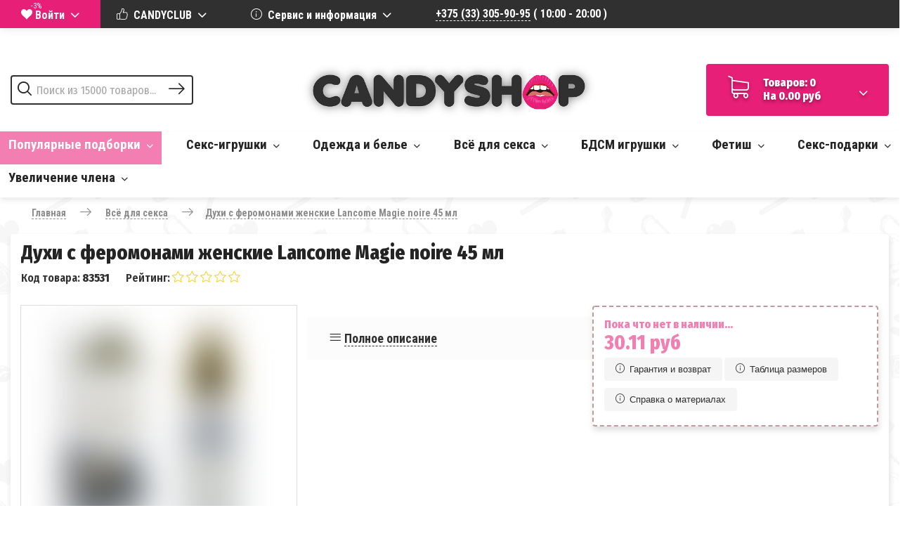

--- FILE ---
content_type: text/html; charset=utf-8
request_url: https://candyshop.by/duhi-s-feromonami-jenskie-lancome-magie-noire-45-ml-19471
body_size: 53077
content:
<!DOCTYPE html>
<html dir="ltr" lang="ru">
<head>
<meta charset="UTF-8"/>
<meta name="viewport" content="width=device-width, initial-scale=1">
<meta http-equiv="X-UA-Compatible" content="IE=edge">
<title>Духи с феромонами женские Lancome Magie noire 45 мл - купить в Минске</title>
<meta name="description" content="Духи с феромонами женские Lancome Magie noire 45 мл купить по выгодной цене ➤➤ Описание, видеообзор, характеристики ✅ Заказ онлайн или по телефону ☎ +375(33)305-90-95. Доставляем по всем городам Беларуси: Минск, Брест, Витебск, Гродно, Гомель, Могилев и др."/>
<meta property="og:title" content="​Духи с феромонами женские Lancome Magie noire 45 мл - купить в Минске"/>
<meta property="og:description" content="Духи с феромонами женские Lancome Magie noire 45 мл купить по выгодной цене ➤➤ Описание, видеообзор, характеристики ✅ Заказ онлайн или по телефону ☎ +375(33)305-90-95. Доставляем по всем городам Беларуси: Минск, Брест, Витебск, Гродно, Гомель, Могилев и др."/>
<meta property="og:site_name" content="candyshop.by"/>
<meta property="twitter:card" content="summary_large_image"/>
<meta property="twitter:title" content="​Духи с феромонами женские Lancome Magie noire 45 мл - купить в Минске"/>
<meta property="twitter:description" content="Духи с феромонами женские Lancome Magie noire 45 мл купить по выгодной цене ➤➤ Описание, видеообзор, характеристики ✅ Заказ онлайн или по телефону ☎ +375(33)305-90-95. Доставляем по всем городам Беларуси: Минск, Брест, Витебск, Гродно, Гомель, Могилев и др."/>
<meta property="twitter:site" content="@candyshop.by"/>
<meta property="author" content="candyshop.by"/>
<base href="https://candyshop.by/"/>
  
<link href="https://candyshop.by/duhi-s-feromonami-jenskie-lancome-magie-noire-45-ml-19471" rel="canonical"/>
<link href="https://candyshop.by/image/catalog/favicon.png" rel="icon"/>


			
<style>
i{font-family:icons!important;font-style:normal;font-weight:400;font-variant:normal;text-transform:none;-webkit-font-smoothing:antialiased;-moz-osx-font-smoothing:grayscale}.icon-checked:before{content:"\e900"}.icon-delivery:before{content:"\e903"}.icon-down_arrow2:before{content:"\e904";padding-left:5px}.icon-geo:before{content:"\e906"}.icon-info:before{content:"\e907"}.icon-like_o:before{content:"\e909"}.icon-list:before{content:"\e90a"}.icon-long_arrow:before{content:"\e90b"}.icon-mask:before{content:"\e90c"}.icon-search:before{content:"\e90d"}.icon-shopping_cart:before{content:"\e90e"}.icon-star:before{content:"\e90f"}.icon-star_o:before{content:"\e910"}.icon-wallet:before{content:"\e91a"}html{font-family:sans-serif;-ms-text-size-adjust:100%;-webkit-text-size-adjust:100%}header{background:#fff}body{-webkit-font-smoothing:antialiased;-webkit-backface-visibility:hidden;-moz-backface-visibility:hidden;-ms-backface-visibility:hidden;font-family:'Fira Sans Condensed',sans-serif;font-weight:300;color:#303030;font-size:14px;width:100%;overflow-x:hidden;margin:0;background-color:#fff;background-image:url(/image/catalog/back_back2.png)}a{font-family:'Roboto Condensed',sans-serif;text-decoration:none;color:#303030}button{overflow:visible;text-transform:none;-webkit-appearance:button}button::-moz-focus-inner,input::-moz-focus-inner{border:0;padding:0}*{-webkit-box-sizing:border-box;box-sizing:border-box}:after,:before{-webkit-box-sizing:border-box;box-sizing:border-box}.img-responsive{display:block;max-width:100%;height:auto}.img-thumbnail{line-height:1.42857143;border:none;border-radius:4px;display:inline-block;max-width:100%;height:auto}ul{margin:0;list-style:none}.container{margin-right:auto;margin-left:auto;clear:both;padding:0 15px}.row{margin-left:0;margin-right:0}.col-lg-3,.col-lg-4,.col-lg-8,.col-md-1,.col-md-12,.col-md-3,.col-md-4,.col-md-8,.col-sm-12,.col-sm-3,.col-sm-4,.col-sm-5,.col-sm-6,.col-sm-8,.col-xs-12,.col-xs-2,.col-xs-8{position:relative;min-height:1px;padding-left:0;padding-right:0}.col-xs-12,.col-xs-2,.col-xs-8{float:left}.col-xs-12{width:100%}.col-xs-8{width:66.66666667%}.col-xs-2{width:16.66666667%}.btn{display:inline-block;margin-bottom:0;text-align:center;vertical-align:middle;-ms-touch-action:manipulation;touch-action:manipulation;background-image:none;border:none;white-space:nowrap;border-radius:4px}.dropdown-menu{position:absolute;top:100%;left:0;z-index:9999;display:none;float:left;min-width:260px;padding:5px 30px;margin:0;list-style:none;font-size:14px;text-align:left;background-color:#fff;border-radius:2px;-webkit-box-shadow:0 16px 32px rgba(0,0,0,.175);box-shadow:0 16px 32px rgba(0,0,0,.175);-webkit-background-clip:padding-box;background-clip:padding-box}.btn-group{position:relative;display:inline-block;vertical-align:middle}.btn-group>.btn{position:relative;float:left}.container:after,.container:before,.row:after,.row:before{content:" ";display:table}.container:after,.row:after{clear:both}h3{font-weight:900;font-size:22px;color:#242424}span.hidden-md,span.hidden-sm,span.hidden-xs{display:inline}.top_wrapper{width:100%;height:40px;background-color:#f37fb2;color:#fff;position:fixed;z-index:9999;top:-80px;-webkit-box-shadow:1px 1px 12px rgba(0,0,0,.4);box-shadow:1px 1px 12px rgba(0,0,0,.4);padding-left:40px}.top_wrapper a{font-family:'Roboto Condensed',sans-serif;line-height:40px;font-weight:600;font-size:16px;text-decoration:none;border-bottom:1px dashed #fff;color:#fff;margin-right:30px}#top{position:relative;background-color:#fff;font-weight:300;padding:0;margin:0;min-height:40px;vertical-align:middle;-webkit-box-shadow:1px 1px 12px rgba(0,0,0,.1);box-shadow:1px 1px 12px rgba(0,0,0,.1)}.top_currency_select{height:40px;border-right:1px solid #f5f5f5;padding-right:30px;margin-right:30px;font-family:'Roboto Condensed',sans-serif;line-height:40px;font-size:16px;color:#fff;font-weight:700}.top_currency_select .btn{font-weight:700!important}#top ul{list-style:none}.top_right{float:right}.top_currency_select_right{border-left:1px solid #f5f5f5;height:40px;padding-right:40px;padding-left:30px;font-family:'Roboto Condensed',sans-serif;line-height:40px;font-size:16px;color:#fff;font-weight:700}.top_link{display:inline-block}.top_link a{color:#303030;text-decoration:none;font-weight:600;font-size:16px;border-bottom:1px dashed #fff}#top .btn-link{font-family:'Roboto Condensed',sans-serif;line-height:40px;font-size:16px;color:#fff}#logo{display:block;text-align:center;margin-left:auto;margin-right:auto}.row-flex{display:-webkit-box;display:-webkit-flex;display:-ms-flexbox;display:flex;-webkit-box-orient:horizontal;-webkit-box-direction:normal;-webkit-flex-flow:row wrap;-ms-flex-flow:row wrap;flex-flow:row wrap}.logo_header{padding:10px 0}#search{height:100%;width:100%;position:absolute;z-index:9998}#search .search_block{position:absolute;top:50%;-webkit-transform:translateY(-50%);-ms-transform:translateY(-50%);transform:translateY(-50%)}input{padding:10px 36px 10px 36px;border:2px solid #303030;border-radius:4px;color:#303030;font-family:'Roboto Condensed',sans-serif;font-size:16px}input::-moz-placeholder{font-weight:400;color:#303030}input::-webkit-input-placeholder{color:#303030;font-weight:400}input:-moz-placeholder{color:#303030;font-weight:400}input:-ms-input-placeholder{color:#303030;font-weight:400}.search_button{position:absolute;top:50%;right:10px;-webkit-transform:translateY(-50%);-ms-transform:translateY(-50%);transform:translateY(-50%);z-index:998}.search_button_ic{position:absolute;top:50%;left:10px;-webkit-transform:translateY(-50%);-ms-transform:translateY(-50%);transform:translateY(-50%);font-size:20px!important;color:#303030;z-index:998}.search_button .btn{font-size:20px!important;color:#303030}#cart{background:0 0;border-radius:4px;border:none;z-index:99998;width:100%;position:relative}#cart>.btn{font-size:16px;font-weight:700;font-family:'Fira Sans Condensed',sans-serif;color:#fff;background-image:none;background-color:#e71f77;border:1px solid transparent;border-radius:4px;text-shadow:0 3px 4px rgba(0,0,0,.35);padding:16px 30px;float:right;top:50%;-webkit-transform:translateY(-50%);-ms-transform:translateY(-50%);transform:translateY(-50%);text-align:left;min-width:260px}.cart_icon{font-size:32px;height:40px}#cart .dropdown-menu{background:#fff;z-index:9999;top:0;left:100%!important;-webkit-transform:translateX(-100%);-ms-transform:translateX(-100%);transform:translateX(-100%);right:0;height:100%;position:fixed;width:360px;padding-top:30px;padding-bottom:30px;border-radius:4px;-webkit-box-shadow:0 16px 32px rgba(0,0,0,.7);box-shadow:0 16px 32px rgba(0,0,0,.7);overflow-y:scroll;overflow-x:hidden}#cart .cart_header{color:#960a47;font-weight:800;font-size:20px}.main_menu{font-weight:800;font-family:'Roboto Condensed',sans-serif;color:#242424;font-size:19px!important;display:inline-block;padding:0 10px}.mega_menu{background:#f5f5f5;width:100%;position:absolute;top:100%;left:0;text-align:left}.mega_menu:after{display:inline-block;content:"";width:100%}#menu{-webkit-box-shadow:1px 4px 7px rgba(50,50,50,.1);box-shadow:1px 4px 7px rgba(50,50,50,.1);border:none;width:100%;padding:0;margin:10px 0 0;text-align:justify;-moz-text-align-last:justify;text-align-last:justify;position:relative}#menu .mega_menu img{border:none;border-radius:2px!important;background:0 0;max-width:120px;display:block;margin:0 auto}.mega_menu li{display:inline-block;width:20%!important;margin-top:15px}.mega_menu a{display:inline-block;-ms-text-align-last:center;-moz-text-align-last:center;text-align-last:center;text-align:center;padding:0 0 10px 0;font-weight:600;font-family:'Fira Sans Condensed',sans-serif;color:#242424;font-size:17px!important;text-decoration:none}.testik{overflow:visible;padding:5px 0 15px;border:2px solid transparent;z-index:9999}.testik:hover{background:#f5f5f5}.testik ul{left:-9999px;visibility:hidden;opacity:0;-webkit-transition:opacity .3s,visibility .3s;-o-transition:opacity .3s,visibility .3s;transition:opacity .3s,visibility .3s;position:absolute;top:-webkit-calc(100% - 2px);top:calc(100% - 2px);z-index:998;border-radius:0 0 4px 4px;-webkit-box-shadow:0 20px 26px rgba(0,0,0,.3);box-shadow:0 20px 26px rgba(0,0,0,.3)}.form-control{font-family:'Fira Sans Condensed',sans-serif;font-size:16px;color:#303030;font-weight:800}#content{padding:7px 0 15px 0;margin-bottom:15px}.btn{padding:0;font-size:15px;border:none;border-radius:1px;background:0 0}.product-thumb{margin-bottom:60px;overflow:hidden;border-radius:4px;min-height:468px}.product-thumb .image{text-align:center}.rating_stars{color:#c7f882}.rating_stars i{margin-right:-5px}.product-thumb .image a{display:block}.product-thumb .image img{margin-left:auto;margin-right:auto;padding:0 20px}.product-grid .product-thumb .image{float:none;position:relative}.product-thumb h4{word-break:break-all!important;font-weight:600;font-size:16px;text-align:left;margin:0 0 5px 0}.product-thumb h4 a{color:#e71f77!important}.product-thumb .caption{padding:0 15px}.product-thumb .caption p{text-align:left;font-weight:700;font-size:20px;margin:0 0 5px 0}.product-thumb .price{color:#242424;text-align:center;font-weight:700;font-size:18px}.product-thumb .button-group{background-color:transparent;overflow:hidden;text-align:left;width:100%;padding:0;display:block;opacity:1;position:absolute;bottom:0;-webkit-transform:translateY(-50%);-ms-transform:translateY(-50%);transform:translateY(-50%)}.product_buttons i{font-size:20px;line-height:1px;vertical-align:middle;padding-right:10px}.product-thumb .button-group button{border:none;display:inline-block;background-color:#e71f77;color:#fff;text-align:center;border-top-left-radius:4px;border-top-right-radius:0;border-bottom-right-radius:0;border-bottom-left-radius:4px;margin:15px 0 30px 15px;padding:12px 30px;-webkit-box-shadow:1px 3px 6px rgba(0,0,0,.4);box-shadow:1px 3px 6px rgba(0,0,0,.4);-webkit-box-box-shadow:1px 3px 6px rgba(0,0,0,.4);font-family:'Roboto Condensed',sans-serif;font-weight:700;font-size:14px}.row-flex,.row-flex>div[class*=col-]{display:-webkit-box;display:-ms-flexbox;display:-webkit-flex;display:flex;-webkit-box-flex:1;-webkit-flex:1 1 auto;-ms-flex:1 1 auto;flex:1 1 auto}.row-flex>div[class*=col-]{margin:-.2px}.fast_view{overflow:auto}.owl-carousel .owl-wrapper:after{content:".";display:block;clear:both;visibility:hidden;line-height:0;height:0}.owl-carousel{display:none;position:relative;width:100%;-ms-touch-action:pan-y;padding-right:15px;margin:0;direction:ltr!important;z-index:1}.tabs_block{width:100%;margin-top:30px;margin-bottom:60px;overflow:hidden;padding-bottom:15px}.tabs_custom{margin:0;padding:0;text-align:justify;-moz-text-align-last:justify;text-align-last:justify}.tabs_custom li{display:inline-block;padding-bottom:15px;font-family:'Roboto Condensed',sans-serif;font-size:20px;text-align:center;-moz-text-align-last:center;text-align-last:center;font-weight:700;color:#303030;border-bottom:2px solid transparent}.box{display:none;text-align:center;padding-top:30px}.box a{font-size:16px;border-bottom:1px dashed;color:#e71f77;font-weight:800}.box p{font-size:18px;color:#e71f77;line-height:1.4}.visible{display:block}.tabs_custom li.active{color:#303030;border-bottom:2px solid #000}.mobile_menu{position:fixed;top:0;left:0;width:100%;height:100%;background-color:#f37fb2;z-index:999999;overflow-y:scroll;display:none}.mobile_menu li{padding:4px 0}.mobile_menu ul{display:block;margin-bottom:15px}.mobile_head_category{color:#fff;font-size:20px;font-weight:800}.mobile_sub_head_category{color:#fff;font-size:16px;margin:5px 0}.mobile_menu_button{background-color:#f37fb2;width:100%;color:#fff;font-weight:800;font-size:20px;border-radius:4px;margin:15px 0!important;padding:15px;display:none!important}.breadcrumb{padding:8px 15px;margin-bottom:20px;list-style:none;border-radius:4px}.breadcrumb>li{display:inline-block}.breadcrumb>li+li:before{content:"/\00a0";padding:0 5px;color:#ccc}.breadcrumb>.active{color:#777}.breadcrumb{border-radius:4px;margin:0;padding:14px 30px;font-weight:600;font-size:14px;width:100%;color:#303030}.breadcrumb a{color:#303030;border-bottom:1px dashed #303030}.breadcrumb>li{padding:0;position:relative}.breadcrumb>li+li:before{content:'';padding:0}.sub_list_item{display:inline-block}.owl-carousel .owl-wrapper{display:none;position:relative;-webkit-transform:translate3d(0,0,0)}.owl-carousel .owl-wrapper-outer{overflow:hidden;position:relative;width:100%;-webkit-box-shadow:1px 5px 9px #ddd;box-shadow:0px 0px 0px 1px #ddd}.owl-carousel .owl-wrapper-outer.autoHeight{-webkit-transition:height .5s ease-in-out;-o-transition:height .5s ease-in-out;transition:height .5s ease-in-out}.owl-carousel .owl-item{float:left;padding:0}.owl-controls .owl-buttons div,.owl-controls .owl-page{cursor:pointer}.owl-controls .owl-buttons div{position:absolute}.owl-controls .owl-buttons .owl-prev{left:20px;top:50%;-webkit-transform:translateY(-100%);-ms-transform:translateY(-100%);transform:translateY(-100%)}.owl-controls .owl-buttons .owl-next{right:20px;top:50%;-webkit-transform:translateY(-100%);-ms-transform:translateY(-100%);transform:translateY(-100%)}.owl-controls{-webkit-user-select:none;-moz-user-select:none;-ms-user-select:none;user-select:none;-webkit-tap-highlight-color:transparent}.grabbing{cursor:url(grabbing.png) 8 8,move}.owl-carousel .owl-item,.owl-carousel .owl-wrapper{-webkit-backface-visibility:hidden;-moz-backface-visibility:hidden;-ms-backface-visibility:hidden;-webkit-transform:translate3d(0,0,0);-moz-transform:translate3d(0,0,0);-ms-transform:translate3d(0,0,0)}.owl-wrapper-outer{border:none}.owl-carousel .owl-buttons div{opacity:1;color:#e71f77;-webkit-transition:all .3s ease;-o-transition:all .3s ease;transition:all .3s ease}.owl-carousel:hover .owl-buttons div{opacity:.7}.owl-carousel .owl-buttons div i{font-size:26px;font-weight:800;margin:-20px 0 0}.owl-pagination{text-align:center;top:0;-webkit-transform:translateY(-200%);-ms-transform:translateY(-200%);transform:translateY(-200%);position:relative}.owl-controls .owl-page{display:inline-block;margin:0 6px}.owl-controls .owl-page span{display:block;width:11px;height:11px;background:#f37fb2;border-radius:20px}.owl-controls .owl-page.active span{background:#e71f77}.owl-origin{-webkit-perspective:1200px;-webkit-perspective-origin-x:50%;-webkit-perspective-origin-y:50%;-moz-perspective:1200px;-moz-perspective-origin-x:50%;-moz-perspective-origin-y:50%;perspective:1200px}@media (min-width:768px){.container{width:100%}.col-sm-12,.col-sm-3,.col-sm-4,.col-sm-5,.col-sm-6,.col-sm-8{float:left}.col-sm-12{width:100%}.col-sm-8{width:66.66666667%}.col-sm-6{width:50%}.col-sm-5{width:41.66666667%}.col-sm-4{width:33.33333333%}.col-sm-3{width:25%}.col-sm-offset-1{margin-left:8.33333333%}.col-sm-2b{width:20%}}@media (min-width:992px){.container{width:100%}.col-md-1,.col-md-12,.col-md-3,.col-md-4,.col-md-8{float:left}.col-md-12{width:100%}.col-md-8{width:66.66666667%}.col-md-4{width:33.33333333%}.col-md-3{width:25%}.col-md-1{width:8.33333333%}}@media (min-width:1200px){.container{width:100%}.col-lg-3,.col-lg-4,.col-lg-8{float:left}.col-lg-8{width:66.66666667%}.col-lg-4{width:33.33333333%}.col-lg-3{width:25%}}@media (max-width:1320px){.product-thumb .button-group button{padding:8px 15px}}@media (max-width:1200px){.product-thumb .button-group button{width:33.33%}.top_link a{font-size:12px}.top_currency_select{font-size:12px}#top .btn-link{font-size:14px}.main_menu{font-size:16px!important}.product-grid .product-thumb .caption{padding:0 10px}}@media (max-width:768px){#content{padding-left:0;padding-right:0}.top_link a{font-size:12px;font-size:12px}.top_currency_select{font-size:12px}#top .btn-link{font-size:14px}#search{position:relative}#search .search_block{position:relative;-webkit-transform:translateY(0);-ms-transform:translateY(0);transform:translateY(0);width:100%}.form-control{width:100%}#cart>.btn{width:100%}#logo{margin-top:35px}.owl-carousel{padding-right:0}.tabs_custom li{padding-bottom:15px;font-size:12px;font-weight:400}.mobile_menu_button{display:block!important}}@media (max-width:767px){.hidden-xs{display:none!important}#menu{border-radius:0}.author,.review-text{font-size:12px!important}h3{font-size:24px!important}.product-grid .product-thumb .caption{min-height:0}.product-thumb .button-group button{width:33.33%}}@media (min-width:768px) and (max-width:991px){.hidden-sm{display:none!important}}@media (min-width:992px) and (max-width:1199px){.hidden-md{display:none!important}}@media (min-width:768px) and (max-width:992px){.row-flex{display:block;-webkit-box-orient:horizontal;-webkit-box-direction:normal;-webkit-flex-flow:row wrap;-ms-flex-flow:row wrap;flex-flow:row wrap}.row-flex,.row-flex>div[class*=col-]{display:block;-webkit-box-flex:0;-webkit-flex:none;-ms-flex:none;flex:none}#search{position:relative}#search .search_block{position:relative;-webkit-transform:translateY(0);-ms-transform:translateY(0);transform:translateY(0);width:100%}.form-control{width:100%}#cart>.btn{-webkit-transform:translateY(0);-ms-transform:translateY(0);transform:translateY(0);font-size:14px;width:100%;min-width:0}.main_menu{font-size:14px!important}.tabs_custom li{padding-bottom:15px;font-size:16px}.mobile_menu_button{display:block!important}}@media screen and (max-width:768px) {.logo_header {padding:0;}}.mm-menu_offcanvas{z-index:99}.mm-menu{text-transform:uppercase}.mm-menu li>a{color:#fff}.mm-menu .clear{margin-top:1rem;margin-bottom:1rem;border:none}.mm-menu .clear:after{border:none}.mm-menu .active{background:rgba(217,0,23,.77)}.mm-menu .active:hover>a{color:#fff}.mm-menu .item-info{color:#000;background:#fff}.mobile_menu_login{display:inline-block;position:absolute;top:0;right:60px}.mobile_menu_login .btn-group{display:-webkit-box;display:-webkit-flex;display:-ms-flexbox;display:flex;-webkit-box-align:center;-webkit-align-items:center;-ms-flex-align:center;align-items:center}.mobile_menu_login .dropdown-menu{right:0;left:inherit}.mobile_menu_login .dropdown-menu a{color:#000}.btn-login svg{width:24px;height:24px}.btn-login svg path{fill:#fff}.btn-login sup{color:#fff;position:relative;top:-9px}.mm-navbar__title span{width:100%}.product-thumb .price-new{color:#ed1c24}.product-thumb .price-old{display:inline-block}.product-grid-layout{display:-webkit-box;display:-webkit-flex;display:-ms-flexbox;display:flex;-webkit-flex-wrap:wrap;-ms-flex-wrap:wrap;flex-wrap:wrap}.btn-cart-count{display:none;-webkit-box-align:center;-webkit-align-items:center;-ms-flex-align:center;align-items:center}.btn-cart-count svg path{fill:#000}.btn-cart-circle{border-radius:50%;color:#fff;background:#e71f77;width:20px;height:20px;display:-webkit-inline-box;display:-webkit-inline-flex;display:-ms-inline-flexbox;display:inline-flex;-webkit-box-pack:center;-webkit-justify-content:center;-ms-flex-pack:center;justify-content:center;-webkit-box-align:center;-webkit-align-items:center;-ms-flex-align:center;align-items:center;margin-left:5px}#cart .scroll_btn{height:40px;background-color:#fff!important}#cart .scroll_btn .btn-cart-count{display:-webkit-box;display:-webkit-flex;display:-ms-flexbox;display:flex}#cart .scroll_btn .btn-cart-info{display:none}.mobile_menu_button.monew i{font-size:30px}.header-phone{margin-top:1rem;display:none}.header-phone .text-center{text-align:center}.table-striped tr:nth-child(2n){background:#f4f4f4}.product_attribute_block{padding-right:15px}.icon-comments:before{content:"\e901"}.icon-date:before{content:"\e902"}.icon-gear:before{content:"\e905"}.icon-like:before{content:"\e908"}.icon-video:before{content:"\e911"}.icon-pinterest:before{content:"\e912"}.icon-twitter:before{content:"\e913"}.icon-instagram:before{content:"\e914"}.icon-vk:before{content:"\e915"}.icon-fb:before{content:"\e916"}.icon-tumblr:before{content:"\e917"}.icon-gplus:before{content:"\e918"}.icon-views:before{content:"\e919"}.icon-heart:before{content:"\e9da"}.icon-arrow-right2:before{content:"\ea3c"}.icon-arrow-left2:before{content:"\ea40"}a:active,a:hover{outline:0}button,select{text-transform:none}button,html input[type=button],input[type=reset],input[type=submit]{-webkit-appearance:button;cursor:pointer}button[disabled],html input[disabled]{cursor:default}.navbar{display:none}.thumbnail a:focus>img,.thumbnail:focus,.thumbnail>img:focus{outline:0}.carousel-inner>.item>a>img,.carousel-inner>.item>img,.img-responsive,.thumbnail a>img,.thumbnail>img{display:block;max-width:100%;width:100%;height:auto;margin-left:auto;margin-right:auto}.col-lg-1,.col-lg-10,.col-lg-11,.col-lg-12,.col-lg-2,.col-lg-3,.col-lg-4,.col-lg-5,.col-lg-6,.col-lg-7,.col-lg-8,.col-lg-9,.col-md-1,.col-md-10,.col-md-10b,.col-md-11,.col-md-12,.col-md-1b,.col-md-2,.col-md-2b,.col-md-3,.col-md-3b,.col-md-4,.col-md-4b,.col-md-5,.col-md-5b,.col-md-6,.col-md-6b,.col-md-7,.col-md-7b,.col-md-8,.col-md-8b,.col-md-9,.col-md-9b,.col-sm-1,.col-sm-10,.col-sm-10b,.col-sm-11,.col-sm-12,.col-sm-1b,.col-sm-2,.col-sm-2b,.col-sm-3,.col-sm-3b,.col-sm-4,.col-sm-4b,.col-sm-5,.col-sm-5b,.col-sm-6,.col-sm-6b,.col-sm-7,.col-sm-7b,.col-sm-8,.col-sm-8b,.col-sm-9,.col-sm-9b,.col-xs-1,.col-xs-10,.col-xs-10b,.col-xs-11,.col-xs-12,.col-xs-1b,.col-xs-2,.col-xs-2b,.col-xs-3,.col-xs-3b,.col-xs-4,.col-xs-4b,.col-xs-5,.col-xs-5b,.col-xs-6,.col-xs-6b,.col-xs-7,.col-xs-7b,.col-xs-8,.col-xs-8b,.col-xs-9,.col-xs-9b{position:relative;min-height:1px;padding-left:0;padding-right:0}.col-xs-1,.col-xs-10,.col-xs-10b,.col-xs-11,.col-xs-12,.col-xs-1b,.col-xs-2,.col-xs-2b,.col-xs-3,.col-xs-3b,.col-xs-4,.col-xs-4b,.col-xs-5,.col-xs-5b,.col-xs-6,.col-xs-6b,.col-xs-7,.col-xs-7b,.col-xs-8,.col-xs-8b,.col-xs-9,.col-xs-9b{float:left}.col-xs-10b{width:100%}.col-xs-9b{width:90%}.col-xs-8b{width:80%}.col-xs-7b{width:70%}.col-xs-6b{width:60%}.col-xs-5b{width:50%}.col-xs-4b{width:40%}.col-xs-3b{width:30%}.col-xs-2b{width:20%}.col-xs-1b{width:10%}.col-xs-12{width:100%}.col-xs-11{width:91.66666667%}.col-xs-10{width:83.33333333%}.col-xs-9{width:75%}.col-xs-8{width:66.66666667%}.col-xs-7{width:58.33333333%}.col-xs-6{width:50%}.col-xs-5{width:41.66666667%}.col-xs-4{width:33.33333333%}.col-xs-3{width:25%}.col-xs-2{width:16.66666667%}.col-xs-1{width:8.33333333%}.col-xs-pull-12{right:100%}.col-xs-pull-11{right:91.66666667%}.col-xs-pull-10{right:83.33333333%}.col-xs-pull-9{right:75%}.col-xs-pull-8{right:66.66666667%}.col-xs-pull-7{right:58.33333333%}.col-xs-pull-6{right:50%}.col-xs-pull-5{right:41.66666667%}.col-xs-pull-4{right:33.33333333%}.col-xs-pull-3{right:25%}.col-xs-pull-2{right:16.66666667%}.col-xs-pull-1{right:8.33333333%}.col-xs-pull-0{right:auto}.col-xs-push-12{left:100%}.col-xs-push-11{left:91.66666667%}.col-xs-push-10{left:83.33333333%}.col-xs-push-9{left:75%}.col-xs-push-8{left:66.66666667%}.col-xs-push-7{left:58.33333333%}.col-xs-push-6{left:50%}.col-xs-push-5{left:41.66666667%}.col-xs-push-4{left:33.33333333%}.col-xs-push-3{left:25%}.col-xs-push-2{left:16.66666667%}.col-xs-push-1{left:8.33333333%}.col-xs-push-0{left:auto}.col-xs-offset-12{margin-left:100%}.col-xs-offset-11{margin-left:91.66666667%}.col-xs-offset-10{margin-left:83.33333333%}.col-xs-offset-9{margin-left:75%}.col-xs-offset-8{margin-left:66.66666667%}.col-xs-offset-7{margin-left:58.33333333%}.col-xs-offset-6{margin-left:50%}.col-xs-offset-5{margin-left:41.66666667%}.col-xs-offset-4{margin-left:33.33333333%}.col-xs-offset-3{margin-left:25%}.col-xs-offset-2{margin-left:16.66666667%}.col-xs-offset-1{margin-left:8.33333333%}.col-xs-offset-0{margin-left:0}input[type=search]{-webkit-appearance:none;-webkit-box-sizing:content-box;box-sizing:content-box}.btn{display:inline-block;margin-bottom:0;text-align:center;vertical-align:middle;-ms-touch-action:manipulation;touch-action:manipulation;cursor:pointer;background-image:none;border:none;white-space:nowrap;border-radius:4px;-webkit-user-select:none;-moz-user-select:none;-ms-user-select:none;user-select:none}.btn.active.focus,.btn.active:focus,.btn.focus,.btn:active.focus,.btn:active:focus,.btn:focus{outline:0 auto -webkit-focus-ring-color;outline-offset:-2px}.btn.focus,.btn:focus,.btn:hover{text-decoration:none}.btn.active,.btn:active{outline:0;background-image:none}.btn.disabled,.btn[disabled],fieldset[disabled] .btn{cursor:not-allowed;opacity:.65;-webkit-box-shadow:none;box-shadow:none}a.btn.disabled,fieldset[disabled] a.btn{pointer-events:none}.dropdown-toggle:focus{outline:0}.open>.dropdown-menu{display:block}.open>a{outline:0}.dropdown-menu-right{left:auto;right:0}.dropdown-menu-left{left:0;right:auto}.dropdown-header{display:block;padding:3px 20px;font-size:12px;line-height:1.42857143;color:#777;white-space:nowrap}.dropdown-backdrop{position:fixed;left:0;right:0;bottom:0;top:0;z-index:990}.pull-right>.dropdown-menu{right:0;left:auto}.dropup .caret,.navbar-fixed-bottom .dropdown .caret{border-top:0;border-bottom:4px dashed;content:""}.dropup .dropdown-menu,.navbar-fixed-bottom .dropdown .dropdown-menu{top:auto;bottom:100%;margin-bottom:2px}.btn-group,.btn-group-vertical{position:relative;display:inline-block;vertical-align:middle}.btn-group-vertical>.btn,.btn-group>.btn{position:relative;float:left}.nav{margin-bottom:0;padding-left:0;list-style:none}.nav>li{display:block}.nav>li>a{position:relative;display:block;padding:10px 15px}.nav>li>a:focus,.nav>li>a:hover{text-decoration:none;border:none;color:#bf9a9a}.nav>li.disabled>a{color:#777}.nav>li.disabled>a:focus,.nav>li.disabled>a:hover{color:#777;text-decoration:none;background-color:transparent;cursor:not-allowed}.nav .open>a,.nav .open>a:focus,.nav .open>a:hover{background-color:#eee;border-color:#337ab7}.nav .nav-divider{height:1px;margin:9px 0;overflow:hidden;background-color:#e5e5e5}.nav>li>a>img{max-width:none}.pagination{display:inline-block;padding-left:0;border-radius:2px}.pagination>li{display:inline}.pagination>li>a,.pagination>li>span{position:relative;float:left;padding:0;padding-top:10px;margin:0 15px;text-decoration:none;color:#960a47;background-color:#fff;margin-left:-1px;font-size:16px!important;border-bottom:1px dashed}.pagination_digital{border-bottom:none!important;padding:10px!important}.pagination>li:first-child>a,.pagination>li:first-child>span{margin-left:0}.pagination>li>a:focus,.pagination>li>a:hover,.pagination>li>span:focus,.pagination>li>span:hover{z-index:2}.pagination>.active>a,.pagination>.active>a:focus,.pagination>.active>a:hover,.pagination>.active>span,.pagination>.active>span:focus,.pagination>.active>span:hover{z-index:3;border:1px solid #960a47;border-radius:4px;cursor:default;padding:10px}.pagination>.disabled>a,.pagination>.disabled>a:focus,.pagination>.disabled>a:hover,.pagination>.disabled>span,.pagination>.disabled>span:focus,.pagination>.disabled>span:hover{color:#777;background-color:#fff;border-color:#ddd;cursor:not-allowed}.pagination-lg>li>a,.pagination-lg>li>span{padding:10px 16px;font-size:18px;line-height:1.3333333}.pagination-lg>li:first-child>a,.pagination-lg>li:first-child>span{border-bottom-left-radius:6px;border-top-left-radius:6px}.pagination-lg>li:last-child>a,.pagination-lg>li:last-child>span{border-bottom-right-radius:6px;border-top-right-radius:6px}.pagination-sm>li>a,.pagination-sm>li>span{padding:5px 10px;font-size:12px;line-height:1.5}.pagination-sm>li:first-child>a,.pagination-sm>li:first-child>span{border-bottom-left-radius:3px;border-top-left-radius:3px}.pagination-sm>li:last-child>a,.pagination-sm>li:last-child>span{border-bottom-right-radius:3px;border-top-right-radius:3px}.pager{padding-left:0;margin:20px 0;list-style:none;text-align:center}.pager li{display:inline}.pager li>a,.pager li>span{display:inline-block;padding:5px 14px;background-color:#fff;border:1px solid #ddd;border-radius:15px}.pager li>a:focus,.pager li>a:hover{text-decoration:none;background-color:#eee}.pager .next>a,.pager .next>span{float:right}.pager .previous>a,.pager .previous>span{float:left}.pager .disabled>a,.pager .disabled>a:focus,.pager .disabled>a:hover,.pager .disabled>span{color:#777;background-color:#fff;cursor:not-allowed}.label{display:inline;padding:.2em .6em .3em;font-size:75%;font-weight:700;line-height:1;color:#fff;text-align:center;white-space:nowrap;vertical-align:baseline;border-radius:.25em}a.label:focus,a.label:hover{color:#fff;text-decoration:none;cursor:pointer}.label:empty{display:none}.btn .label{position:relative;top:-1px}.label-default{background-color:#777}.label-default[href]:focus,.label-default[href]:hover{background-color:#5e5e5e}.label-primary{background-color:#337ab7}.label-primary[href]:focus,.label-primary[href]:hover{background-color:#286090}.label-success{background-color:#5cb85c}.label-success[href]:focus,.label-success[href]:hover{background-color:#449d44}.label-info{background-color:#5bc0de}.label-info[href]:focus,.label-info[href]:hover{background-color:#31b0d5}.label-warning{background-color:#f0ad4e}.label-warning[href]:focus,.label-warning[href]:hover{background-color:#ec971f}.label-danger{background-color:#d9534f}.label-danger[href]:focus,.label-danger[href]:hover{background-color:#c9302c}.badge{display:inline-block;min-width:10px;padding:3px 7px;font-size:12px;font-weight:700;color:#fff;line-height:1;vertical-align:middle;white-space:nowrap;text-align:center;background-color:#777;border-radius:10px}.badge:empty{display:none}.btn .badge{position:relative;top:-1px}.btn-group-xs>.btn .badge,.btn-xs .badge{top:0;padding:1px 5px}a.badge:focus,a.badge:hover{color:#fff;text-decoration:none;cursor:pointer}.list-group-item.active>.badge,.nav-pills>.active>a>.badge{color:#337ab7;background-color:#fff}.list-group-item>.badge{float:right}.list-group-item>.badge+.badge{margin-right:5px}.nav-pills>li>a>.badge{margin-left:3px}.thumbnail{display:block;padding:4px;margin-bottom:20px;line-height:1.42857143;background-color:#fff;border:none;border-radius:4px;-webkit-transition:border .2s ease-in-out;-o-transition:border .2s ease-in-out;transition:border .2s ease-in-out}.thumbnail a>img,.thumbnail>img{margin-left:auto;margin-right:auto}a.thumbnail.active,a.thumbnail:focus,a.thumbnail:hover{border-color:#337ab7}.thumbnail .caption{padding:9px;color:#333}.alert{padding:15px;margin-bottom:20px;border:1px solid transparent;border-radius:4px}.alert h4{margin-top:0;color:inherit}.alert .alert-link{font-weight:700}.alert>p,.alert>ul{margin-bottom:0}.alert>p+p{margin-top:5px}.alert-dismissable,.alert-dismissible{padding-right:35px}.alert-dismissable .close,.alert-dismissible .close{position:relative;top:-2px;right:-21px;color:inherit}.alert-success{background-color:#dff0d8;border-color:#d6e9c6;color:#3c763d}.alert-success hr{border-top-color:#c9e2b3}.alert-success .alert-link{color:#2b542c}.alert-info{background-color:#d9edf7;border-color:#bce8f1;color:#31708f}.alert-info hr{border-top-color:#a6e1ec}.alert-info .alert-link{color:#245269}.alert-warning{background-color:#fcf8e3;border-color:#faebcc;color:#8a6d3b}.alert-warning hr{border-top-color:#f7e1b5}.alert-warning .alert-link{color:#66512c}.alert-danger{background-color:#f2dede;border-color:#ebccd1;color:#a94442}.alert-danger hr{border-top-color:#e4b9c0}.alert-danger .alert-link{color:#843534}@-webkit-keyframes progress-bar-stripes{from{background-position:40px 0}to{background-position:0 0}}@keyframes progress-bar-stripes{from{background-position:40px 0}to{background-position:0 0}}.progress{overflow:hidden;height:20px;margin-bottom:20px;background-color:#f5f5f5;border-radius:4px;-webkit-box-shadow:inset 0 1px 2px rgba(0,0,0,.1);box-shadow:inset 0 1px 2px rgba(0,0,0,.1)}.progress-bar{float:left;width:0;height:100%;font-size:12px;line-height:20px;color:#fff;text-align:center;background-color:#337ab7;-webkit-box-shadow:inset 0 -1px 0 rgba(0,0,0,.15);box-shadow:inset 0 -1px 0 rgba(0,0,0,.15);-webkit-transition:width .6s ease;-o-transition:width .6s ease;transition:width .6s ease}.progress-bar-striped,.progress-striped .progress-bar{background-image:-o-linear-gradient(45deg,rgba(255,255,255,.15) 25%,transparent 25%,transparent 50%,rgba(255,255,255,.15) 50%,rgba(255,255,255,.15) 75%,transparent 75%,transparent);background-image:linear-gradient(45deg,rgba(255,255,255,.15) 25%,transparent 25%,transparent 50%,rgba(255,255,255,.15) 50%,rgba(255,255,255,.15) 75%,transparent 75%,transparent);background-size:40px 40px}.progress-bar.active,.progress.active .progress-bar{-webkit-animation:progress-bar-stripes 2s linear infinite;animation:progress-bar-stripes 2s linear infinite}.progress-bar-success{background-color:#5cb85c}.progress-striped .progress-bar-success{background-image:-o-linear-gradient(45deg,rgba(255,255,255,.15) 25%,transparent 25%,transparent 50%,rgba(255,255,255,.15) 50%,rgba(255,255,255,.15) 75%,transparent 75%,transparent);background-image:linear-gradient(45deg,rgba(255,255,255,.15) 25%,transparent 25%,transparent 50%,rgba(255,255,255,.15) 50%,rgba(255,255,255,.15) 75%,transparent 75%,transparent)}.progress-bar-info{background-color:#5bc0de}.progress-striped .progress-bar-info{background-image:-o-linear-gradient(45deg,rgba(255,255,255,.15) 25%,transparent 25%,transparent 50%,rgba(255,255,255,.15) 50%,rgba(255,255,255,.15) 75%,transparent 75%,transparent);background-image:linear-gradient(45deg,rgba(255,255,255,.15) 25%,transparent 25%,transparent 50%,rgba(255,255,255,.15) 50%,rgba(255,255,255,.15) 75%,transparent 75%,transparent)}.progress-bar-warning{background-color:#f0ad4e}.progress-striped .progress-bar-warning{background-image:-o-linear-gradient(45deg,rgba(255,255,255,.15) 25%,transparent 25%,transparent 50%,rgba(255,255,255,.15) 50%,rgba(255,255,255,.15) 75%,transparent 75%,transparent);background-image:linear-gradient(45deg,rgba(255,255,255,.15) 25%,transparent 25%,transparent 50%,rgba(255,255,255,.15) 50%,rgba(255,255,255,.15) 75%,transparent 75%,transparent)}.progress-bar-danger{background-color:#d9534f}.progress-striped .progress-bar-danger{background-image:-o-linear-gradient(45deg,rgba(255,255,255,.15) 25%,transparent 25%,transparent 50%,rgba(255,255,255,.15) 50%,rgba(255,255,255,.15) 75%,transparent 75%,transparent);background-image:linear-gradient(45deg,rgba(255,255,255,.15) 25%,transparent 25%,transparent 50%,rgba(255,255,255,.15) 50%,rgba(255,255,255,.15) 75%,transparent 75%,transparent)}.media{margin-top:15px}.media:first-child{margin-top:0}.media,.media-body{zoom:1;overflow:hidden}.media-body{width:10000px}.media-object{display:block}.media-object.img-thumbnail{max-width:none}.media-right,.media>.pull-right{padding-left:10px}.media-left,.media>.pull-left{padding-right:10px}.media-body,.media-left,.media-right{display:table-cell;vertical-align:top}.media-middle{vertical-align:middle}.media-bottom{vertical-align:bottom}.media-heading{margin-top:0;margin-bottom:5px}.media-list{padding-left:0;list-style:none}.list-group{margin-bottom:0;margin-right:0;margin-left:0;padding-left:0}.list-group-item{position:relative;display:block;padding:10px 15px;margin-bottom:-1px;background-color:#fff;border:1px solid #ddd}a.list-group-item,button.list-group-item{color:#555}a.list-group-item .list-group-item-heading,button.list-group-item .list-group-item-heading{color:#333}a.list-group-item:focus,a.list-group-item:hover,button.list-group-item:focus,button.list-group-item:hover{text-decoration:none}button.list-group-item{width:100%;text-align:left}.list-group-item.disabled,.list-group-item.disabled:focus,.list-group-item.disabled:hover{background-color:#eee;color:#777;cursor:not-allowed}.list-group-item.disabled .list-group-item-heading,.list-group-item.disabled:focus .list-group-item-heading,.list-group-item.disabled:hover .list-group-item-heading{color:inherit}.list-group-item.disabled .list-group-item-text,.list-group-item.disabled:focus .list-group-item-text,.list-group-item.disabled:hover .list-group-item-text{color:#777}.list-group-item.active,.list-group-item.active:focus,.list-group-item.active:hover{z-index:2}.list-group-item.active .list-group-item-heading,.list-group-item.active .list-group-item-heading>.small,.list-group-item.active .list-group-item-heading>small,.list-group-item.active:focus .list-group-item-heading,.list-group-item.active:focus .list-group-item-heading>.small,.list-group-item.active:focus .list-group-item-heading>small,.list-group-item.active:hover .list-group-item-heading,.list-group-item.active:hover .list-group-item-heading>.small,.list-group-item.active:hover .list-group-item-heading>small{color:inherit}.list-group-item.active .list-group-item-text,.list-group-item.active:focus .list-group-item-text,.list-group-item.active:hover .list-group-item-text{color:#c7ddef}.list-group-item-success{color:#3c763d;background-color:#dff0d8}a.list-group-item-success,button.list-group-item-success{color:#3c763d}a.list-group-item-success .list-group-item-heading,button.list-group-item-success .list-group-item-heading{color:inherit}a.list-group-item-success:focus,a.list-group-item-success:hover,button.list-group-item-success:focus,button.list-group-item-success:hover{color:#3c763d;background-color:#d0e9c6}a.list-group-item-success.active,a.list-group-item-success.active:focus,a.list-group-item-success.active:hover,button.list-group-item-success.active,button.list-group-item-success.active:focus,button.list-group-item-success.active:hover{background-color:#3c763d;border-color:#3c763d}.list-group-item-info{color:#31708f;background-color:#d9edf7}a.list-group-item-info,button.list-group-item-info{color:#31708f}a.list-group-item-info .list-group-item-heading,button.list-group-item-info .list-group-item-heading{color:inherit}a.list-group-item-info:focus,a.list-group-item-info:hover,button.list-group-item-info:focus,button.list-group-item-info:hover{color:#31708f;background-color:#c4e3f3}a.list-group-item-info.active,a.list-group-item-info.active:focus,a.list-group-item-info.active:hover,button.list-group-item-info.active,button.list-group-item-info.active:focus,button.list-group-item-info.active:hover{color:#fff;background-color:#31708f;border-color:#31708f}.list-group-item-warning{color:#8a6d3b;background-color:#fcf8e3}a.list-group-item-warning,button.list-group-item-warning{color:#8a6d3b}a.list-group-item-warning .list-group-item-heading,button.list-group-item-warning .list-group-item-heading{color:inherit}a.list-group-item-warning:focus,a.list-group-item-warning:hover,button.list-group-item-warning:focus,button.list-group-item-warning:hover{color:#8a6d3b;background-color:#faf2cc}a.list-group-item-warning.active,a.list-group-item-warning.active:focus,a.list-group-item-warning.active:hover,button.list-group-item-warning.active,button.list-group-item-warning.active:focus,button.list-group-item-warning.active:hover{color:#fff;background-color:#8a6d3b;border-color:#8a6d3b}.list-group-item-danger{color:#a94442;background-color:#f2dede}a.list-group-item-danger,button.list-group-item-danger{color:#a94442}a.list-group-item-danger .list-group-item-heading,button.list-group-item-danger .list-group-item-heading{color:inherit}a.list-group-item-danger:focus,a.list-group-item-danger:hover,button.list-group-item-danger:focus,button.list-group-item-danger:hover{color:#a94442;background-color:#ebcccc}a.list-group-item-danger.active,a.list-group-item-danger.active:focus,a.list-group-item-danger.active:hover,button.list-group-item-danger.active,button.list-group-item-danger.active:focus,button.list-group-item-danger.active:hover{color:#fff;background-color:#a94442;border-color:#a94442}.list-group-item-heading{margin-top:0;margin-bottom:5px}.list-group-item-text{margin-bottom:0;line-height:1.3}.panel{margin-bottom:20px;background-color:#fff;border:1px solid transparent;border-radius:4px;-webkit-box-shadow:0 1px 1px rgba(0,0,0,.05);box-shadow:0 1px 1px rgba(0,0,0,.05)}.panel-body{padding:15px}.panel-heading{padding:10px 15px;border-bottom:1px solid transparent;border-top-right-radius:3px;border-top-left-radius:3px}.panel-heading>.dropdown .dropdown-toggle{color:inherit}.panel-title{margin-top:0;margin-bottom:0;font-size:16px;color:inherit}.panel-title>.small,.panel-title>.small>a,.panel-title>a,.panel-title>small,.panel-title>small>a{color:inherit}.panel-footer{padding:10px 15px;background-color:#f5f5f5;border-top:1px solid #ddd;border-bottom-right-radius:3px;border-bottom-left-radius:3px}.panel>.list-group,.panel>.panel-collapse>.list-group{margin-bottom:0}.panel>.list-group .list-group-item,.panel>.panel-collapse>.list-group .list-group-item{border-width:1px 0;border-radius:0}.panel>.list-group:first-child .list-group-item:first-child,.panel>.panel-collapse>.list-group:first-child .list-group-item:first-child{border-top:0;border-top-right-radius:3px;border-top-left-radius:3px}.panel>.list-group:last-child .list-group-item:last-child,.panel>.panel-collapse>.list-group:last-child .list-group-item:last-child{border-bottom:0;border-bottom-right-radius:3px;border-bottom-left-radius:3px}.panel>.panel-heading+.panel-collapse>.list-group .list-group-item:first-child{border-top-right-radius:0;border-top-left-radius:0}.panel-heading+.list-group .list-group-item:first-child{border-top-width:0}.list-group+.panel-footer{border-top-width:0}.panel>.panel-collapse>.table,.panel>.table,.panel>.table-responsive>.table{margin-bottom:0}.panel>.panel-collapse>.table caption,.panel>.table caption,.panel>.table-responsive>.table caption{padding-left:15px;padding-right:15px}.panel>.table-responsive:first-child>.table:first-child,.panel>.table:first-child{border-top-right-radius:3px;border-top-left-radius:3px}.panel>.table-responsive:first-child>.table:first-child>tbody:first-child>tr:first-child,.panel>.table-responsive:first-child>.table:first-child>thead:first-child>tr:first-child,.panel>.table:first-child>tbody:first-child>tr:first-child,.panel>.table:first-child>thead:first-child>tr:first-child{border-top-left-radius:3px;border-top-right-radius:3px}.panel>.table-responsive:first-child>.table:first-child>tbody:first-child>tr:first-child td:first-child,.panel>.table-responsive:first-child>.table:first-child>tbody:first-child>tr:first-child th:first-child,.panel>.table-responsive:first-child>.table:first-child>thead:first-child>tr:first-child td:first-child,.panel>.table-responsive:first-child>.table:first-child>thead:first-child>tr:first-child th:first-child,.panel>.table:first-child>tbody:first-child>tr:first-child td:first-child,.panel>.table:first-child>tbody:first-child>tr:first-child th:first-child,.panel>.table:first-child>thead:first-child>tr:first-child td:first-child,.panel>.table:first-child>thead:first-child>tr:first-child th:first-child{border-top-left-radius:3px}.panel>.table-responsive:first-child>.table:first-child>tbody:first-child>tr:first-child td:last-child,.panel>.table-responsive:first-child>.table:first-child>tbody:first-child>tr:first-child th:last-child,.panel>.table-responsive:first-child>.table:first-child>thead:first-child>tr:first-child td:last-child,.panel>.table-responsive:first-child>.table:first-child>thead:first-child>tr:first-child th:last-child,.panel>.table:first-child>tbody:first-child>tr:first-child td:last-child,.panel>.table:first-child>tbody:first-child>tr:first-child th:last-child,.panel>.table:first-child>thead:first-child>tr:first-child td:last-child,.panel>.table:first-child>thead:first-child>tr:first-child th:last-child{border-top-right-radius:3px}.panel>.table-responsive:last-child>.table:last-child,.panel>.table:last-child{border-bottom-right-radius:3px;border-bottom-left-radius:3px}.panel>.table-responsive:last-child>.table:last-child>tbody:last-child>tr:last-child,.panel>.table-responsive:last-child>.table:last-child>tfoot:last-child>tr:last-child,.panel>.table:last-child>tbody:last-child>tr:last-child,.panel>.table:last-child>tfoot:last-child>tr:last-child{border-bottom-left-radius:3px;border-bottom-right-radius:3px}.panel>.table-responsive:last-child>.table:last-child>tbody:last-child>tr:last-child td:first-child,.panel>.table-responsive:last-child>.table:last-child>tbody:last-child>tr:last-child th:first-child,.panel>.table-responsive:last-child>.table:last-child>tfoot:last-child>tr:last-child td:first-child,.panel>.table-responsive:last-child>.table:last-child>tfoot:last-child>tr:last-child th:first-child,.panel>.table:last-child>tbody:last-child>tr:last-child td:first-child,.panel>.table:last-child>tbody:last-child>tr:last-child th:first-child,.panel>.table:last-child>tfoot:last-child>tr:last-child td:first-child,.panel>.table:last-child>tfoot:last-child>tr:last-child th:first-child{border-bottom-left-radius:3px}.panel>.table-responsive:last-child>.table:last-child>tbody:last-child>tr:last-child td:last-child,.panel>.table-responsive:last-child>.table:last-child>tbody:last-child>tr:last-child th:last-child,.panel>.table-responsive:last-child>.table:last-child>tfoot:last-child>tr:last-child td:last-child,.panel>.table-responsive:last-child>.table:last-child>tfoot:last-child>tr:last-child th:last-child,.panel>.table:last-child>tbody:last-child>tr:last-child td:last-child,.panel>.table:last-child>tbody:last-child>tr:last-child th:last-child,.panel>.table:last-child>tfoot:last-child>tr:last-child td:last-child,.panel>.table:last-child>tfoot:last-child>tr:last-child th:last-child{border-bottom-right-radius:3px}.panel>.panel-body+.table,.panel>.panel-body+.table-responsive,.panel>.table+.panel-body,.panel>.table-responsive+.panel-body{border-top:1px solid #ddd}.panel>.table>tbody:first-child>tr:first-child td,.panel>.table>tbody:first-child>tr:first-child th{border-top:0}.panel>.table-bordered,.panel>.table-responsive>.table-bordered{border:0}.panel>.table-bordered>tbody>tr>td:first-child,.panel>.table-bordered>tbody>tr>th:first-child,.panel>.table-bordered>tfoot>tr>td:first-child,.panel>.table-bordered>tfoot>tr>th:first-child,.panel>.table-bordered>thead>tr>td:first-child,.panel>.table-bordered>thead>tr>th:first-child,.panel>.table-responsive>.table-bordered>tbody>tr>td:first-child,.panel>.table-responsive>.table-bordered>tbody>tr>th:first-child,.panel>.table-responsive>.table-bordered>tfoot>tr>td:first-child,.panel>.table-responsive>.table-bordered>tfoot>tr>th:first-child,.panel>.table-responsive>.table-bordered>thead>tr>td:first-child,.panel>.table-responsive>.table-bordered>thead>tr>th:first-child{border-left:0}.panel>.table-bordered>tbody>tr>td:last-child,.panel>.table-bordered>tbody>tr>th:last-child,.panel>.table-bordered>tfoot>tr>td:last-child,.panel>.table-bordered>tfoot>tr>th:last-child,.panel>.table-bordered>thead>tr>td:last-child,.panel>.table-bordered>thead>tr>th:last-child,.panel>.table-responsive>.table-bordered>tbody>tr>td:last-child,.panel>.table-responsive>.table-bordered>tbody>tr>th:last-child,.panel>.table-responsive>.table-bordered>tfoot>tr>td:last-child,.panel>.table-responsive>.table-bordered>tfoot>tr>th:last-child,.panel>.table-responsive>.table-bordered>thead>tr>td:last-child,.panel>.table-responsive>.table-bordered>thead>tr>th:last-child{border-right:0}.panel>.table-bordered>tbody>tr:first-child>td,.panel>.table-bordered>tbody>tr:first-child>th,.panel>.table-bordered>thead>tr:first-child>td,.panel>.table-bordered>thead>tr:first-child>th,.panel>.table-responsive>.table-bordered>tbody>tr:first-child>td,.panel>.table-responsive>.table-bordered>tbody>tr:first-child>th,.panel>.table-responsive>.table-bordered>thead>tr:first-child>td,.panel>.table-responsive>.table-bordered>thead>tr:first-child>th{border-bottom:0}.panel>.table-bordered>tbody>tr:last-child>td,.panel>.table-bordered>tbody>tr:last-child>th,.panel>.table-bordered>tfoot>tr:last-child>td,.panel>.table-bordered>tfoot>tr:last-child>th,.panel>.table-responsive>.table-bordered>tbody>tr:last-child>td,.panel>.table-responsive>.table-bordered>tbody>tr:last-child>th,.panel>.table-responsive>.table-bordered>tfoot>tr:last-child>td,.panel>.table-responsive>.table-bordered>tfoot>tr:last-child>th{border-bottom:0}.panel>.table-responsive{border:0;margin-bottom:0}.panel-group{margin-bottom:20px}.panel-group .panel{margin-bottom:0;border-radius:4px}.panel-group .panel+.panel{margin-top:5px}.panel-group .panel-heading{border-bottom:0}.panel-group .panel-heading+.panel-collapse>.list-group,.panel-group .panel-heading+.panel-collapse>.panel-body{border-top:1px solid #ddd}.panel-group .panel-footer{border-top:0}.panel-group .panel-footer+.panel-collapse .panel-body{border-bottom:1px solid #ddd}.panel-default{border-color:#ddd}.panel-default>.panel-heading{color:#333;background-color:#f5f5f5;border-color:#ddd}.panel-default>.panel-heading+.panel-collapse>.panel-body{border-top-color:#ddd}.panel-default>.panel-heading .badge{color:#f5f5f5;background-color:#333}.panel-default>.panel-footer+.panel-collapse>.panel-body{border-bottom-color:#ddd}.panel-primary{border-color:#337ab7}.panel-primary>.panel-heading{color:#fff;background-color:#337ab7;border-color:#337ab7}.panel-primary>.panel-heading+.panel-collapse>.panel-body{border-top-color:#337ab7}.panel-primary>.panel-heading .badge{color:#337ab7;background-color:#fff}.panel-primary>.panel-footer+.panel-collapse>.panel-body{border-bottom-color:#337ab7}.panel-success{border-color:#d6e9c6}.panel-success>.panel-heading{color:#3c763d;background-color:#dff0d8;border-color:#d6e9c6}.panel-success>.panel-heading+.panel-collapse>.panel-body{border-top-color:#d6e9c6}.panel-success>.panel-heading .badge{color:#dff0d8;background-color:#3c763d}.panel-success>.panel-footer+.panel-collapse>.panel-body{border-bottom-color:#d6e9c6}.panel-info{border-color:#bce8f1}.panel-info>.panel-heading{color:#31708f;background-color:#d9edf7;border-color:#bce8f1}.panel-info>.panel-heading+.panel-collapse>.panel-body{border-top-color:#bce8f1}.panel-info>.panel-heading .badge{color:#d9edf7;background-color:#31708f}.panel-info>.panel-footer+.panel-collapse>.panel-body{border-bottom-color:#bce8f1}.panel-warning{border-color:#faebcc}.panel-warning>.panel-heading{color:#8a6d3b;background-color:#fcf8e3;border-color:#faebcc}.panel-warning>.panel-heading+.panel-collapse>.panel-body{border-top-color:#faebcc}.panel-warning>.panel-heading .badge{color:#fcf8e3;background-color:#8a6d3b}.panel-warning>.panel-footer+.panel-collapse>.panel-body{border-bottom-color:#faebcc}.panel-danger{border-color:#ebccd1}.panel-danger>.panel-heading{color:#a94442;background-color:#f2dede;border-color:#ebccd1}.panel-danger>.panel-heading+.panel-collapse>.panel-body{border-top-color:#ebccd1}.panel-danger>.panel-heading .badge{color:#f2dede;background-color:#a94442}.panel-danger>.panel-footer+.panel-collapse>.panel-body{border-bottom-color:#ebccd1}.embed-responsive{position:relative;display:block;height:0;padding:0;overflow:hidden}.embed-responsive .embed-responsive-item,.embed-responsive embed,.embed-responsive iframe,.embed-responsive object,.embed-responsive video{position:absolute;top:0;left:0;bottom:0;height:100%;width:100%;border:0}.embed-responsive-16by9{padding-bottom:56.25%}.embed-responsive-4by3{padding-bottom:75%}.well{min-height:20px;padding:19px;margin-bottom:20px;background-color:#f5f5f5;border:1px solid #e3e3e3;border-radius:4px;-webkit-box-shadow:inset 0 1px 1px rgba(0,0,0,.05);box-shadow:inset 0 1px 1px rgba(0,0,0,.05)}.well blockquote{border-color:#ddd;border-color:rgba(0,0,0,.15)}.well-lg{padding:24px;border-radius:6px}.well-sm{padding:9px;border-radius:3px}.close{float:right;font-size:21px;font-weight:700;line-height:1;color:#000;text-shadow:0 1px 0 #fff;opacity:.2}.close:focus,.close:hover{color:#000;text-decoration:none;cursor:pointer;opacity:.5}button.close{padding:0;cursor:pointer;background:0 0;border:0;-webkit-appearance:none}.modal-open{overflow:hidden}.modal{display:none;overflow:hidden;position:fixed;top:0;right:0;bottom:0;left:0;z-index:1050;-webkit-overflow-scrolling:touch;outline:0}.modal.fade .modal-dialog{-webkit-transform:translate(0,-25%);-ms-transform:translate(0,-25%);transform:translate(0,-25%);-webkit-transition:-webkit-transform .3s ease-out;-o-transition:-o-transform .3s ease-out;transition:-webkit-transform .3s ease-out;-o-transition:transform .3s ease-out;transition:transform .3s ease-out;transition:transform .3s ease-out,-webkit-transform .3s ease-out}.modal.in .modal-dialog{-webkit-transform:translate(0,0);-ms-transform:translate(0,0);transform:translate(0,0)}.modal-open .modal{overflow-x:hidden;overflow-y:auto}.modal-dialog{position:relative;width:auto;margin:10px}.modal-content{position:relative;background-color:#fff;border:1px solid #999;border:1px solid rgba(0,0,0,.2);border-radius:6px;-webkit-box-shadow:0 3px 9px rgba(0,0,0,.5);box-shadow:0 3px 9px rgba(0,0,0,.5);-webkit-background-clip:padding-box;background-clip:padding-box;outline:0}.modal-backdrop{position:fixed;top:0;right:0;bottom:0;left:0;z-index:1040;background-color:#000}.modal-backdrop.fade{opacity:0}.modal-backdrop.in{opacity:.5}.modal-header{padding:15px;border-bottom:1px solid #e5e5e5}.modal-header .close{margin-top:-2px}.modal-title{margin:0;line-height:1.42857143}.modal-body{position:relative;padding:15px}.modal-footer{padding:15px;text-align:right;border-top:1px solid #e5e5e5}.modal-footer .btn+.btn{margin-left:5px;margin-bottom:0}.modal-footer .btn-group .btn+.btn{margin-left:-1px}.modal-footer .btn-block+.btn-block{margin-left:0}.modal-scrollbar-measure{position:absolute;top:-9999px;width:50px;height:50px;overflow:scroll}.tooltip{position:absolute;z-index:1070;display:block;font-family:"Helvetica Neue",Helvetica,Arial,sans-serif;font-style:normal;font-weight:400;letter-spacing:normal;line-break:auto;line-height:1.42857143;text-align:left;text-align:start;text-decoration:none;text-shadow:none;text-transform:none;white-space:normal;word-break:normal;word-spacing:normal;word-wrap:normal;font-size:12px;opacity:0}.tooltip.in{opacity:.9}.tooltip.top{margin-top:-3px;padding:5px 0}.tooltip.right{margin-left:3px;padding:0 5px}.tooltip.bottom{margin-top:3px;padding:5px 0}.tooltip.left{margin-left:-3px;padding:0 5px}.tooltip-inner{max-width:200px;padding:3px 8px;color:#fff;text-align:center;background-color:#000;border-radius:4px}.tooltip-arrow{position:absolute;width:0;height:0;border-color:transparent;border-style:solid}.tooltip.top .tooltip-arrow{bottom:0;left:50%;margin-left:-5px;border-width:5px 5px 0;border-top-color:#000}.tooltip.top-left .tooltip-arrow{bottom:0;right:5px;margin-bottom:-5px;border-width:5px 5px 0;border-top-color:#000}.tooltip.top-right .tooltip-arrow{bottom:0;left:5px;margin-bottom:-5px;border-width:5px 5px 0;border-top-color:#000}.tooltip.right .tooltip-arrow{top:50%;left:0;margin-top:-5px;border-width:5px 5px 5px 0;border-right-color:#000}.tooltip.left .tooltip-arrow{top:50%;right:0;margin-top:-5px;border-width:5px 0 5px 5px;border-left-color:#000}.tooltip.bottom .tooltip-arrow{top:0;left:50%;margin-left:-5px;border-width:0 5px 5px;border-bottom-color:#000}.tooltip.bottom-left .tooltip-arrow{top:0;right:5px;margin-top:-5px;border-width:0 5px 5px;border-bottom-color:#000}.tooltip.bottom-right .tooltip-arrow{top:0;left:5px;margin-top:-5px;border-width:0 5px 5px;border-bottom-color:#000}.popover{position:absolute;top:0;left:0;z-index:1060;display:none;max-width:276px;padding:1px;font-family:"Helvetica Neue",Helvetica,Arial,sans-serif;font-style:normal;font-weight:400;letter-spacing:normal;line-break:auto;line-height:1.42857143;text-align:left;text-align:start;text-decoration:none;text-shadow:none;text-transform:none;white-space:normal;word-break:normal;word-spacing:normal;word-wrap:normal;font-size:14px;background-color:#fff;-webkit-background-clip:padding-box;background-clip:padding-box;border:1px solid #ccc;border:1px solid rgba(0,0,0,.2);border-radius:6px;-webkit-box-shadow:0 5px 10px rgba(0,0,0,.2);box-shadow:0 5px 10px rgba(0,0,0,.2)}.popover.top{margin-top:-10px}.popover.right{margin-left:10px}.popover.bottom{margin-top:10px}.popover.left{margin-left:-10px}.popover-title{margin:0;padding:8px 14px;font-size:14px;background-color:#f7f7f7;border-bottom:1px solid #ebebeb;border-radius:5px 5px 0 0}.popover-content{padding:9px 14px}.popover>.arrow,.popover>.arrow:after{position:absolute;display:block;width:0;height:0;border-color:transparent;border-style:solid}.popover>.arrow{border-width:11px}.popover>.arrow:after{border-width:10px;content:""}.popover.top>.arrow{left:50%;margin-left:-11px;border-bottom-width:0;border-top-color:#999;border-top-color:rgba(0,0,0,.25);bottom:-11px}.popover.top>.arrow:after{content:" ";bottom:1px;margin-left:-10px;border-bottom-width:0;border-top-color:#fff}.popover.right>.arrow{top:50%;left:-11px;margin-top:-11px;border-left-width:0;border-right-color:#999;border-right-color:rgba(0,0,0,.25)}.popover.right>.arrow:after{content:" ";left:1px;bottom:-10px;border-left-width:0;border-right-color:#fff}.popover.bottom>.arrow{left:50%;margin-left:-11px;border-top-width:0;border-bottom-color:#999;border-bottom-color:rgba(0,0,0,.25);top:-11px}.popover.bottom>.arrow:after{content:" ";top:1px;margin-left:-10px;border-top-width:0;border-bottom-color:#fff}.popover.left>.arrow{top:50%;right:-11px;margin-top:-11px;border-right-width:0;border-left-color:#999;border-left-color:rgba(0,0,0,.25)}.popover.left>.arrow:after{content:" ";right:1px;border-right-width:0;border-left-color:#fff;bottom:-10px}.carousel{position:relative}.carousel-inner{position:relative;overflow:hidden;width:100%}.carousel-inner>.item{display:none;position:relative;-webkit-transition:.6s ease-in-out left;-o-transition:.6s ease-in-out left;transition:.6s ease-in-out left}.carousel-inner>.item>a>img,.carousel-inner>.item>img{line-height:1}.carousel-inner>.active,.carousel-inner>.next,.carousel-inner>.prev{display:block}.carousel-inner>.active{left:0}.carousel-inner>.next,.carousel-inner>.prev{position:absolute;top:0;width:100%}.carousel-inner>.next{left:100%}.carousel-inner>.prev{left:-100%}.carousel-inner>.next.left,.carousel-inner>.prev.right{left:0}.carousel-inner>.active.left{left:-100%}.carousel-inner>.active.right{left:100%}.carousel-control{position:absolute;top:0;left:0;bottom:0;width:15%;opacity:.5;font-size:20px;color:#fff;text-align:center;text-shadow:0 1px 2px rgba(0,0,0,.6);background-color:rgba(0,0,0,0)}.carousel-control.left{background-image:-o-linear-gradient(left,rgba(0,0,0,.5) 0,rgba(0,0,0,.0001) 100%);background-image:-webkit-gradient(linear,left top,right top,color-stop(0,rgba(0,0,0,.5)),to(rgba(0,0,0,.0001)));background-image:linear-gradient(to right,rgba(0,0,0,.5) 0,rgba(0,0,0,.0001) 100%);background-repeat:repeat-x}.carousel-control.right{left:auto;right:0;background-image:-o-linear-gradient(left,rgba(0,0,0,.0001) 0,rgba(0,0,0,.5) 100%);background-image:-webkit-gradient(linear,left top,right top,color-stop(0,rgba(0,0,0,.0001)),to(rgba(0,0,0,.5)));background-image:linear-gradient(to right,rgba(0,0,0,.0001) 0,rgba(0,0,0,.5) 100%);background-repeat:repeat-x}.carousel-control:focus,.carousel-control:hover{outline:0;color:#fff;text-decoration:none;opacity:.9}.carousel-control .glyphicon-chevron-left,.carousel-control .glyphicon-chevron-right,.carousel-control .icon-next,.carousel-control .icon-prev{position:absolute;top:50%;margin-top:-10px;z-index:5;display:inline-block}.carousel-control .glyphicon-chevron-left,.carousel-control .icon-prev{left:50%;margin-left:-10px}.carousel-control .glyphicon-chevron-right,.carousel-control .icon-next{right:50%;margin-right:-10px}.carousel-control .icon-next,.carousel-control .icon-prev{width:20px;height:20px;line-height:1;font-family:serif}.carousel-control .icon-prev:before{content:'\2039'}.carousel-control .icon-next:before{content:'\203a'}.carousel-indicators{position:absolute;bottom:10px;left:50%;z-index:15;width:60%;margin-left:-30%;padding-left:0;list-style:none;text-align:center}.carousel-indicators li{display:inline-block;width:10px;height:10px;margin:1px;text-indent:-999px;border:1px solid #fff;border-radius:10px;cursor:pointer;background-color:rgba(0,0,0,0)}.carousel-indicators .active{margin:0;width:12px;height:12px;background-color:#fff}.carousel-caption{position:absolute;left:15%;right:15%;bottom:20px;z-index:10;padding-top:20px;padding-bottom:20px;color:#fff;text-align:center;text-shadow:0 1px 2px rgba(0,0,0,.6)}.carousel-caption .btn{text-shadow:none}.btn-group-vertical>.btn-group:after,.btn-group-vertical>.btn-group:before,.btn-toolbar:after,.btn-toolbar:before,.clearfix:after,.clearfix:before,.container-fluid:after,.container-fluid:before,.container:after,.container:before,.dl-horizontal dd:after,.dl-horizontal dd:before,.form-horizontal .form-group:after,.form-horizontal .form-group:before,.modal-footer:after,.modal-footer:before,.modal-header:after,.modal-header:before,.nav:after,.nav:before,.navbar-collapse:after,.navbar-collapse:before,.navbar-header:after,.navbar-header:before,.navbar:after,.navbar:before,.pager:after,.pager:before,.panel-body:after,.panel-body:before,.row:after,.row:before{content:" ";display:table}.btn-group-vertical>.btn-group:after,.btn-toolbar:after,.clearfix:after,.container-fluid:after,.container:after,.dl-horizontal dd:after,.form-horizontal .form-group:after,.modal-footer:after,.modal-header:after,.nav:after,.navbar-collapse:after,.navbar-header:after,.navbar:after,.pager:after,.panel-body:after,.row:after{clear:both}.center-block{display:block;margin-left:auto;margin-right:auto}.pull-right{float:right!important}.pull-left{float:left!important}.hide{display:none!important}.show{display:block!important}.invisible{visibility:hidden}.text-hide{font:0/0 a;color:transparent;text-shadow:none;background-color:transparent;border:0}.hidden{display:none!important}.affix{position:fixed}.visible-lg,.visible-md,.visible-sm,.visible-xs{display:none!important}.visible-lg-block,.visible-lg-inline,.visible-lg-inline-block,.visible-md-block,.visible-md-inline,.visible-md-inline-block,.visible-sm-block,.visible-sm-inline,.visible-sm-inline-block,.visible-xs-block,.visible-xs-inline,.visible-xs-inline-block{display:none!important}.visible-print{display:none!important}.cena{text-transform:none!important;font-size:20px}.product_header{padding:10px 0;margin:0}.product_subheader{margin:0;padding:0;color:#f37fb2;font-weight:600;font-family:'Fira Sans Condensed',sans-serif;font-size:16px}.product_subheader li{display:inline-block;margin-right:20px}.product_stock_header{margin:0!important}.product_notstock_header{margin:0!important;color:#f37fb2!important}.product_bonus{margin:0;margin-bottom:20px;color:#f37fb2;font-weight:600;font-size:18px}.good_choice_tag{border:2px solid #242424;border-radius:4px;padding:8px 15px}.product_description{color:#303030;line-height:1.6}.review_block{border:1px solid #242424;border-radius:4px;padding:15px;margin-bottom:15px}.review_head{color:#f37fb2;margin-bottom:10px}.review_body{color:#303030;line-height:1.6}.product_description ul{border-radius:4px;border:1px solid #fcfcfc;margin-top:15px;margin-bottom:15px;background:#fcfcfc;padding:15px;padding-left:30px;list-style:circle}.product_description p{margin:0}.product_stock{color:#84b540;font-weight:800;font-size:16px}.product_notstock{color:#f37fb2;font-weight:800;font-size:16px}h1{font-weight:800;font-size:28px;color:#960a47;margin:8px 15px}h2{font-weight:800;font-size:28px;color:#242424;margin:0 0 30px}h3{font-weight:900;font-size:22px;color:#242424}a:hover{text-decoration:none}span.hidden-lg,span.hidden-md,span.hidden-sm,span.hidden-xs{display:inline}.nav-tabs{margin-bottom:15px}div.required .control-label:before{content:'* ';color:red;font-weight:700}.dropdown-menu li>a:hover{text-decoration:none;color:#fff;background-color:#ccc}.top_wrapper{-webkit-transition:all .2s;-o-transition:all .2s;transition:all .2s}#top #form-currency .currency-select,#top #form-language .language-select{text-align:left}#top .btn-link,#top-links a,#top-links li{font-family:'Roboto Condensed',sans-serif;line-height:40px;font-size:16px;color:#f37fb2}#top-links a{border-bottom:1px dashed #d6a09a}#top-links .dropdown-menu a{text-shadow:none}#search .search_block{-webkit-transition:all .1s;-o-transition:all .1s;transition:all .1s}#search .search_block:hover{-webkit-box-shadow:1px 5px 10px rgba(0,0,0,.4);box-shadow:1px 5px 10px rgba(0,0,0,.4)}.input-group .form-control{display:table-cell}textarea{padding:10px 45px 10px 45px;border:2px solid #f37fb2;border-radius:4px;color:#f37fb2;font-family:'Roboto Condensed',sans-serif;font-size:16px;width:100%}textarea::-moz-placeholder{font-weight:400;color:#f37fb2}textarea::-webkit-input-placeholder{color:#f37fb2;font-weight:400}textarea:-moz-placeholder{color:#f37fb2;font-weight:400}textarea:-ms-input-placeholder{color:#f37fb2;font-weight:400}#cart{-webkit-transition:all .1s;-o-transition:all .1s;transition:all .1s}#cart>.btn{-webkit-transition:all .1s;-o-transition:all .1s;transition:all .1s}#cart>.scroll_btn{font-weight:700;font-family:'Fira Sans Condensed',sans-serif;color:#fff;background-image:none;background-color:#e71f77;border:1px solid transparent;text-shadow:0 3px 4px rgba(0,0,0,.35);-webkit-transition:all .1s;-o-transition:all .1s;transition:all .1s;float:right;-webkit-transform:translateY(-50%);-ms-transform:translateY(-50%);transform:translateY(-50%);text-align:left;position:fixed;top:0;left:100%;-webkit-transform:translateY(0) translateX(-100%);-ms-transform:translateY(0) translateX(-100%);transform:translateY(0) translateX(-100%);font-size:14px;padding:3px 15px;border-radius:0}#cart>.btn:hover{-webkit-box-shadow:1px 5px 10px rgba(0,0,0,.4);box-shadow:1px 5px 10px rgba(0,0,0,.4)}#cart.open>.btn{background-image:none;background-color:#fff;border:1px solid #e6e6e6;border-radius:4px;color:#666;-webkit-box-shadow:none;box-shadow:none;text-shadow:none}#cart.open>.btn:hover{color:#444}#cart .cart_product{display:block;padding-top:20px}.cart_product a{color:#303030;font-family:'Roboto Condensed',sans-serif;font-size:16px;text-decoration:none;border-bottom:1px dashed #303030}.cart_product_delete{font-family:'Roboto Condensed',sans-serif;font-size:16px;height:40px;color:#303030;float:right;border:none;background-color:transparent}.cart_descr_wrapper{display:block;line-height:40px;color:#f37fb2}.go_cart_button{position:relative;background-color:#84b540;border-radius:4px;border:none;color:#fff!important;font-family:'Roboto Condensed',sans-serif;font-weight:400;padding:15px 30px;border-bottom:none!important;display:inline-block;width:100%;font-size:20px!important;-webkit-box-shadow:1px 3px 6px rgba(0,0,0,.4);box-shadow:1px 3px 6px rgba(0,0,0,.4);-webkit-box-box-shadow:1px 3px 6px rgba(0,0,0,.4);-webkit-transition:all .1s;-o-transition:all .1s;transition:all .1s}.go_cart_button:hover{-webkit-box-shadow:0 9px 16px rgba(0,0,0,.3);box-shadow:0 9px 16px rgba(0,0,0,.3)}.go_cart_button_wrapper{padding-top:0;text-align:center}.go_cart_button_wrapper span{display:block;color:#f37fb2;font-size:12px;font-weight:300!important;margin-top:5px}#cart .dropdown-menu img{border:none}#cart .dropdown-menu table{margin-bottom:10px;font-size:16px}#cart table td{vertical-align:middle}#cart .dropdown-menu li>div{min-width:427px;padding:0 10px}#cart .dropdown-menu li p{margin:20px 0}.cart_button{color:#fff;font-size:16px;background-color:#a63d3d;border-radius:4px;padding:10px}[aria-expanded=true]{color:#f37fb2!important}.testik:hover ul{left:0;visibility:visible;opacity:1;-webkit-transition:opacity .3s,visibility .3s;-o-transition:opacity .3s,visibility .3s;transition:opacity .3s,visibility .3s}.category_list{text-align:center;list-style:none;padding:0 15px;margin-top:15px}.category_list li{margin-bottom:15px;border:1px solid #f5f5f5;border-radius:4px;background:#f5f5f5;padding:5px 0}.category_list img{width:70%}.category_list a{color:#960a47;font-weight:700;font-size:16px;border-bottom:none}.input-group-addon{font-size:16px;color:#960a47;font-weight:600;float:left;margin-right:10px}.input-group{position:relative;display:table;border-collapse:separate}.input-group[class*=col-]{float:none;padding-left:0;padding-right:0}.input-group .form-control{position:relative;z-index:2;float:left;margin-bottom:0}.form-control:active,.form-control:focus{outline:0}.form_drop_list{border:none;border-bottom:1px dashed}.social_block{font-size:36px}.social_block a{color:#e71f77}footer{margin-top:30px}.alert{z-index:99999;position:fixed;top:50%;left:50%;width:100%;height:100%;-webkit-transform:translateX(-50%) translateY(-50%);-ms-transform:translateX(-50%) translateY(-50%);transform:translateX(-50%) translateY(-50%);font-size:22px;font-weight:900;display:table;background-color:rgba(0,0,0,.7);vertical-align:middle;color:#fff;border:none;-webkit-box-shadow:1px 2px 6px rgba(0,0,0,.2);box-shadow:1px 2px 6px rgba(0,0,0,.2);text-align:center}.alert img{max-width:260px;width:100%;height:auto;display:block;text-align:center;margin:0 auto}.alert span{overflow:auto;display:table-cell;background-color:#fff;padding:0 40px;width:50%;vertical-align:middle}.msg_header{color:#229fc9;margin-bottom:30px;font-family:'Roboto Condensed',sans-serif;font-size:15px}.msg_descr{font-family:'Fira Sans Condensed',sans-serif;color:#960a47;font-weight:800;font-size:15px;margin:0 0 30px}.green_cta_button{font-family:'Roboto Condensed',sans-serif;font-weight:400;color:#fff;background-color:#229fc9;padding:10px 15px;border-radius:4px;font-size:20px!important;-webkit-box-shadow:1px 3px 6px rgba(0,0,0,.4);box-shadow:1px 3px 6px rgba(0,0,0,.4);-webkit-box-box-shadow:1px 3px 6px rgba(0,0,0,.4);-webkit-transition:all .1s;-o-transition:all .1s;transition:all .1s;text-decoration:none;display:inline-block}.green_cta_button:hover{-webkit-box-shadow:0 9px 16px rgba(0,0,0,.3);box-shadow:0 9px 16px rgba(0,0,0,.3)}.green_cta_button:disabled{opacity:.4}.green_cta_button:disabled:hover{-webkit-box-shadow:1px 3px 6px rgba(0,0,0,.4);box-shadow:1px 3px 6px rgba(0,0,0,.4);-webkit-box-box-shadow:1px 3px 6px rgba(0,0,0,.4)}.search_block_page{text-align:center;background-color:#f5f5f5;color:#303030;font-size:18px;margin-top:15px;margin-bottom:-14px;padding:15px 0;border-radius:4px;overflow:hidden}.search_block_page span{display:block;color:#960a47;font-size:28px;font-weight:900;margin-bottom:10px}.search_block_page form{text-align:left;padding-top:24px}.review_add_button .btn{background-color:#f37fb2;padding:12px 30px;border-radius:4px;-webkit-box-shadow:1px 3px 6px rgba(0,0,0,.4);box-shadow:1px 3px 6px rgba(0,0,0,.4);-webkit-box-box-shadow:1px 3px 6px rgba(0,0,0,.4);-webkit-transition:all .1s;-o-transition:all .1s;transition:all .1s;color:#fff;font-family:'Fira Sans Condensed',sans-serif;font-size:15px;margin:10px 0;text-shadow:0 3px 4px rgba(0,0,0,.35);display:inline-block}.review_add_button .btn:hover{-webkit-box-shadow:0 9px 16px rgba(0,0,0,.3);box-shadow:0 9px 16px rgba(0,0,0,.3);text-decoration:none;cursor:pointer}.search_block_page .btn{background-color:#f37fb2;padding:12px 30px;border-radius:4px;-webkit-box-shadow:1px 3px 6px rgba(0,0,0,.4);box-shadow:1px 3px 6px rgba(0,0,0,.4);-webkit-box-box-shadow:1px 3px 6px rgba(0,0,0,.4);-webkit-transition:all .1s;-o-transition:all .1s;transition:all .1s;color:#fff;font-family:'Fira Sans Condensed',sans-serif;font-size:15px;margin:0 8px;text-shadow:0 3px 4px rgba(0,0,0,.35);display:inline-block}.search_block_page .btn:hover{-webkit-box-shadow:0 9px 16px rgba(0,0,0,.3);box-shadow:0 9px 16px rgba(0,0,0,.3);text-decoration:none;cursor:pointer}.subscribe_block{text-align:center;color:#303030;font-size:18px;margin-bottom:60px;padding:15px 0;overflow:hidden}.subscribe_block span{display:block;color:#960a47;font-size:28px;font-weight:900;margin-bottom:10px}.subscribe_block form{text-align:left;padding-top:24px}.subscribe_block .btn{background-color:#f37fb2;padding:12px 30px;border-radius:4px;-webkit-box-shadow:1px 3px 6px rgba(0,0,0,.4);box-shadow:1px 3px 6px rgba(0,0,0,.4);-webkit-box-box-shadow:1px 3px 6px rgba(0,0,0,.4);-webkit-transition:all .1s;-o-transition:all .1s;transition:all .1s;color:#fff;font-family:'Fira Sans Condensed',sans-serif;font-size:15px;margin:0 8px;text-shadow:0 3px 4px rgba(0,0,0,.35);display:inline-block}.subscribe_block .btn:hover{-webkit-box-shadow:0 9px 16px rgba(0,0,0,.3);box-shadow:0 9px 16px rgba(0,0,0,.3);text-decoration:none;cursor:pointer}.notation{color:#f37fb2;font-size:12px;font-weight:300!important;text-align:left;margin:10px 0}.text_link{font-family:'Roboto Condensed',sans-serif;margin:0;line-height:1.4;font-size:16px;color:#f37fb2;font-weight:700}.seo_block{font-family:'Roboto Condensed',sans-serif;font-size:16px;color:#f37fb2;padding:0 15px;line-height:1.4}.pagination{margin:0;margin-bottom:30px;margin-left:15px;font-size:20px;font-weight:800}.option_block{padding:15px;overflow:hidden}.sub_list_item{background-color:#fff!important;color:#f37fb2!important;padding:8px 0!important;text-transform:none!important;margin-top:0!important;margin-bottom:0!important;font-size:15px!important;font-weight:400!important;width:100%}.left_category_list{border-radius:4px;background:#fff;overflow:hidden;-webkit-box-shadow:1px 5px 9px #ddd;box-shadow:1px 5px 9px #ddd}.list-group-item{margin-top:0;margin-bottom:0}.list-group a{border:none;color:#fff;padding:12px 0;font-size:17px;font-weight:700}.list-group a.active{color:#f37fb2;border-top:1px solid #f5f5f5}.list-group a.active:first-child{border-top:none}.carousel-caption{color:#fff;text-shadow:0 1px 0 #000}.carousel-control .icon-prev:before{content:'\f053';font-family:FontAwesome}.carousel-control .icon-next:before{content:'\f054';font-family:FontAwesome}.category_descr img{width:100%!important}.border_for_hit_category{-webkit-box-shadow:1px 5px 9px #ddd;box-shadow:1px 5px 9px #ddd;border:2px solid #f37fb2;border-radius:4px;padding:15px;background:#fff;margin-bottom:15px}.border_for_hit_main{border:2px solid #f37fb2;border-radius:4px;padding-left:15px;padding-right:15px;padding-top:20px}.border_for_hit_category .product-thumb{margin-bottom:0}.border_for_hit_category .product-thumb .button-group{bottom:0;-webkit-transform:translateY(0);-ms-transform:translateY(0);transform:translateY(0)}.border_for_hit_category .button-group button{margin:15px 0 15px 15px!important}.photo_gallery .caption{margin-top:30px!important}input[type=checkbox]{display:none}.accesories_block{border:1px solid #f37fb2;border-radius:4px;padding:0 15px}.accesories_button{background-color:#303030;border-radius:4px;border:none;color:#fff!important;font-family:'Roboto Condensed',sans-serif;font-weight:400;padding:15px 50px;border-bottom:none!important;display:block;width:100%;font-size:20px!important;-webkit-box-shadow:1px 3px 6px rgba(0,0,0,.4);box-shadow:1px 3px 6px rgba(0,0,0,.4);-webkit-box-box-shadow:1px 3px 6px rgba(0,0,0,.4);-webkit-transition:all .1s;-o-transition:all .1s;transition:all .1s}.accesories_button:hover{-webkit-box-shadow:0 9px 16px rgba(0,0,0,.3);box-shadow:0 9px 16px rgba(0,0,0,.3)}#accesories_price{text-align:center;font-weight:800;font-size:28px;color:#960a47;margin-bottom:30px}.equal_digital{position:relative}.equal_digital span{position:absolute;top:50%;left:50%;-webkit-transform:translateX(-50%) translateY(-50%);-ms-transform:translateX(-50%) translateY(-50%);transform:translateX(-50%) translateY(-50%);font-size:52px;font-weight:800;color:#f37fb2}.check_box{width:100%;text-align:center;padding-top:30px}.product-thumb label{display:inline-block;cursor:pointer;position:relative;padding-left:35px;line-height:25px;text-align:center;color:#f37fb2}.product-thumb label:before{content:"";display:inline-block;width:26px;height:26px;border-radius:4px;border:2px solid #f37fb2;margin-right:10px;position:absolute;left:0;bottom:1px;background-color:#fff}.product-thumb input[type=checkbox]:checked+label:before{content:"\2714";text-shadow:1px 1px 1px rgba(0,0,0,.2);font-size:25px;color:#f37fb2;text-align:center;font-weight:900;line-height:25px}.product-thumb .main_hit_sticker{position:absolute;top:5%;left:0;text-align:left;background-color:transparent;color:#fff;border-top-left-radius:0;border-top-right-radius:4px;border-bottom-right-radius:4px;border-bottom-left-radius:0;font-weight:800;font-size:14px;padding:5px}.main_hit_sticker_2{position:absolute;top:10%;right:0;text-align:left;background-color:transparent;color:#fff;border-top-left-radius:0;border-top-right-radius:4px;border-bottom-right-radius:4px;border-bottom-left-radius:0;font-weight:800;font-size:14px;padding:5px}.rating_stars i:last-child{margin-right:0}.product-list .product-thumb .caption{margin-left:230px}.product-thumb .rating{padding-bottom:10px;text-align:center}.product_rating{margin-bottom:15px}.product_rating .fa-stack{font-size:18px}.product_rating .fa-star,.product_rating .fa-star-o{font-size:36px!important}.product_ul li{font-size:16px;color:#cd9a9a}h2.price{margin:0}.product-thumb .price-old{text-decoration:line-through;margin-left:10px;color:#919191}.product-thumb .price-tax{color:#999;font-size:12px;display:block}.product-thumb .button-group button{-webkit-transition:all .1s;-o-transition:all .1s;transition:all .1s}.product-thumb .button-group button:hover{-webkit-box-shadow:0 9px 16px rgba(0,0,0,.3);box-shadow:0 9px 16px rgba(0,0,0,.3);text-decoration:none;cursor:pointer}.thumbnails{overflow:auto;clear:both;list-style:none;padding:0;margin:0}.thumbnails>li{margin-left:20px}.thumbnails{margin-left:-20px}.thumbnails>img{width:100%}.image-additional a{margin-bottom:20px;padding:5px;display:block;border:none}.image-additional{max-width:78px}.thumbnails .image-additional{float:left;margin-left:20px}#column-left .product-layout,#column-right .product-layout{width:100%}.btn-info.active,.btn-info.disabled,.btn-info:active,.btn-info:hover,.btn-info[disabled]{background-image:none;background-color:#df5c39}.panel-default{border:none;border-radius:4px}.panel-default>.panel-heading{background-color:#fff8f8}#collapse-checkout-confirm table{background-color:#fff}.cart_table{background-color:#fff}#collapse-checkout-confirm tfoot{border-top:1px solid #f5f5f5}#tab-youtube embed,#tab-youtube iframe,#tab-youtube object{width:100%}.row-flex-wrap{-webkit-flex-flow:row wrap;-webkit-align-content:flex-start;-ms-flex-line-pack:start;align-content:flex-start;-webkit-box-flex:0;-webkit-flex:0;-ms-flex:0;flex:0}.card_cifra{position:absolute;top:0;left:0;background-color:#fff;width:30px;height:30px;-webkit-transform:translateX(-50%) translateY(-50%);-ms-transform:translateX(-50%) translateY(-50%);transform:translateX(-50%) translateY(-50%);border-radius:50%;border:3px solid #e71f77;color:#e71f77;line-height:24px;font-size:18px;vertical-align:middle;text-align:center;-webkit-box-shadow:1px 2px 10px rgba(0,0,0,.4);box-shadow:1px 2px 10px rgba(0,0,0,.4);z-index:99999}.similar-products h3{position:relative;z-index:2}.disable-hover,.disable-hover *{pointer-events:none!important}.filter-category a{color:#303030;font-weight:400}.filter-active-category{background-color:#f37fb2!important}.filter-category .radio{cursor:pointer;display:inline-block;background-color:#fff;border:1px solid #f37fb2;padding:10px 20px 10px 10px;margin-bottom:15px;margin-right:13px;border-radius:4px;-webkit-transition:all .1s;-o-transition:all .1s;transition:all .1s}.filter-category .radio label{cursor:pointer;font-weight:300;font-size:16px}.ebaniy_radio_active{background-color:#f37fb2!important;color:#fff!important}.filter-category input[type=radio]{display:none}.filter-category .list-group{margin:0}.filter-category .list-group-item{margin:0;border:none}.category_list{font-size:14px}.live-search{width:100%;position:absolute;z-index:9999;padding:15px;background-color:#fff;min-width:400px;border-bottom-left-radius:4px;border-bottom-right-radius:4px;-webkit-box-shadow:0 16px 32px rgba(0,0,0,.175);box-shadow:0 16px 32px rgba(0,0,0,.175);left:0;display:none}.live-search .loading{display:block;margin-left:auto;margin-right:auto}.live-search ul{list-style-type:none;margin:0;padding:0}.live-search ul li{cursor:pointer;padding:5px;margin:0 5px;background-color:#fff;min-height:60px;clear:both}.live-search ul li:nth-child(even){border-top:1px solid #f5f5f5;border-bottom:1px solid #f5f5f5}.live-search ul li a{text-decoration:none;display:block;color:#f37fb2;font-weight:700}.live-search ul li .product-image{float:left;margin-right:5px}.live-search ul li .product-name p{font-weight:400;font-size:14px;margin:0;padding:0}.live-search ul li .product-name{float:left;width:64%;font-weight:700}.live-search ul li .product-price{text-align:right;font-size:14px;font-weight:800;float:right;margin-top:10px;width:20%}.live-search ul li .product-price .price{display:block}.live-search ul li .product-price .special{color:red;text-decoration:line-through;display:block}.live-search .product-price>.special{margin-top:-5px}.live-search .result-text{margin-top:20px;font-weight:800;text-align:center;font-size:14px;line-height:20px;color:#960a47}.live-search .view-all-results{color:#960a47}.open_quick_view{z-index:9999;font-size:14px;display:inline-block;margin:0 0 0 -3px;background-color:#f5f5f5;color:#f37fb2;padding:12px 15px;text-align:center;-webkit-transition:all .1s;-o-transition:all .1s;transition:all .1s;cursor:pointer;border-top-left-radius:0;border-top-right-radius:4px;border-bottom-right-radius:4px;border-bottom-left-radius:0;-webkit-box-shadow:1px 3px 6px rgba(0,0,0,.4);box-shadow:1px 3px 6px rgba(0,0,0,.4);-webkit-box-box-shadow:1px 3px 6px rgba(0,0,0,.4)}.open_quick_view:hover{-webkit-box-shadow:0 9px 16px rgba(0,0,0,.3);box-shadow:0 9px 16px rgba(0,0,0,.3)}.show_quick_view{display:none;min-width:834px;width:834px;max-height:500px;overflow:hidden;border-radius:4px!important;-webkit-box-shadow:0 0 15px #555!important;box-shadow:0 0 15px #555!important;background-color:#fff;padding:18px 18px 14px;font-size:12px;overflow:hidden;-webkit-box-sizing:border-box;box-sizing:border-box;-ms-transform:scale(.4);transform:scale(.4);-o-transform:scale(.4);-moz-transform:scale(.4);-webkit-transform:scale(.4);-webkit-transition:all ease-in-out .1s;-o-transition:all ease-in-out .1s;transition:all ease-in-out .1s}.popup_visible .show_quick_view{-ms-transform:scale(1);transform:scale(1);-o-transform:scale(1);-moz-transform:scale(1);-webkit-transform:scale(1);-webkit-transition:all .1s;-o-transition:all .1s;transition:all .1s}.quick_view{font-family:'Fira Sans Condensed',sans-serif}.quick_view .head{font-family:'Roboto Condensed',sans-serif;font-size:18px!important;font-weight:800!important;color:#242424;margin:-18px 0 15px;padding:14px 19px 15px;border-radius:2px 2px 0 0;text-align:center;border-bottom:1px solid #f5f5f5}.quick_view .footer{font-family:'Roboto Condensed',sans-serif;font-size:18px!important;font-weight:800!important;color:#242424;margin:15px 0 -15px;padding:14px 19px 15px;border-radius:2px 2px 0 0;text-align:center;border-top:1px solid #f5f5f5;width:100%;clear:both}.quick_view .head .close{opacity:1;position:absolute;top:10px;right:16px;cursor:pointer;padding:5px;border-radius:4px;overflow:hidden;color:#242424}.quick_view .left{display:inline-block;vertical-align:top;float:left;width:48%}.quick_view .left .image{padding:0 5px 12px 0;margin:0 0 14px;text-align:center}.quick_view .left .image-additional1{height:112px;width:100%}.quick_view .left .image-additional2{overflow:hidden}.quick_view .left .image-additional1 img{display:inline-block;float:left!important;border:solid 1px transparent;padding:3px;cursor:pointer}.quick_view .left .image-additional1 img+img{margin:0 0 0 10px}.quick_view .left .image-additional1 img:hover{border:solid 1px #ddd}.quick_view .left .social{margin:11px 0 0 -4px;text-align:center}.quick_view .left .b-share-btn__wrap{margin:0 10px}.quick_view .right{display:inline-block;vertical-align:top;float:right;margin:-6px 0 0;width:49%}.quick_view .stock_status{font-family:'Roboto Condensed',sans-serif;color:#c7f882;font-weight:800;font-size:16px}.quick_view .right .name a{font-size:20px;margin:0 0 10px;font-weight:900;color:#960a47}.quick_view .right .model-manufacturer{margin:0 0 13px;padding:0 0 10px}.quick_view .right .model-manufacturer div{display:inline-block;margin:0 14px 0 0}.quick_view .right .model-manufacturer span{font-weight:700;color:#333}.quick_view .right .scroll{height:306px;margin:0 -5px 0 0}.quick_view .right .price-cart{margin:0 0 12px;padding:0 0 13px}.quick_view .right .price-cart div{display:inline-block;vertical-align:middle}.quick_view .right .price-cart .price{font-size:26px;font-weight:800;color:#960a47}.quick_view .right .price-cart .price .price-old{color:#888;text-decoration:line-through}.quick_view .right .price-cart .price .price-new{color:red}.quick_view .description{font-size:14px;font-family:'Roboto Condensed',sans-serif;text-decoration:none;color:#303030}.quick_view .description,.quick_view .description p,.quick_view .description span{font-size:14px;line-height:20px}.quick_view .description img{width:300px!important;height:auto!important}.cart .btn{border:none;display:inline-block;background-color:#303030;color:#fff;text-align:center;border-radius:4px;margin:15px 15px 30px 0;padding:12px 30px;-webkit-box-shadow:1px 3px 6px rgba(0,0,0,.4);box-shadow:1px 3px 6px rgba(0,0,0,.4);-webkit-box-box-shadow:1px 3px 6px rgba(0,0,0,.4);-webkit-transition:all .1s;-o-transition:all .1s;transition:all .1s;font-family:'Roboto Condensed',sans-serif;font-weight:400;font-size:14px;text-shadow:0 3px 4px rgba(0,0,0,.35)}.cart .btn_transparent{background-color:#fff;color:#242424;border-radius:0!important;margin:15px 15px 30px;padding:12px 0 0!important;-webkit-box-shadow:none!important;box-shadow:none!important;-webkit-box-box-shadow:none!important;font-weight:800!important;font-size:14px;text-shadow:none!important;border-bottom:1px dashed #242424}.cart .btn:hover{-webkit-box-shadow:0 9px 16px rgba(0,0,0,.3);box-shadow:0 9px 16px rgba(0,0,0,.3);text-decoration:none;cursor:pointer}.owl-fade-out{z-index:10;-webkit-animation:fadeOut .7s both ease;animation:fadeOut .7s both ease}.owl-fade-in{-webkit-animation:fadeIn .7s both ease;animation:fadeIn .7s both ease}.owl-backSlide-out{-webkit-animation:backSlideOut 1s both ease;animation:backSlideOut 1s both ease}.owl-backSlide-in{-webkit-animation:backSlideIn 1s both ease;animation:backSlideIn 1s both ease}.owl-goDown-out{-webkit-animation:scaleToFade .7s ease both;animation:scaleToFade .7s ease both}.owl-goDown-in{-webkit-animation:goDown .6s ease both;animation:goDown .6s ease both}.owl-fadeUp-in{-webkit-animation:scaleUpFrom .5s ease both;animation:scaleUpFrom .5s ease both}.owl-fadeUp-out{-webkit-animation:scaleUpTo .5s ease both;animation:scaleUpTo .5s ease both}@-webkit-keyframes empty{0%{opacity:1}}@keyframes empty{0%{opacity:1}}@-webkit-keyframes fadeIn{0%{opacity:0}100%{opacity:1}}@keyframes fadeIn{0%{opacity:0}100%{opacity:1}}@-webkit-keyframes fadeOut{0%{opacity:1}100%{opacity:0}}@keyframes fadeOut{0%{opacity:1}100%{opacity:0}}@-webkit-keyframes backSlideOut{25%{opacity:.5;-webkit-transform:translateZ(-500px)}75%{opacity:.5;-webkit-transform:translateZ(-500px) translateX(-200%)}100%{opacity:.5;-webkit-transform:translateZ(-500px) translateX(-200%)}}@keyframes backSlideOut{25%{opacity:.5;-webkit-transform:translateZ(-500px);transform:translateZ(-500px)}75%{opacity:.5;-webkit-transform:translateZ(-500px) translateX(-200%);transform:translateZ(-500px) translateX(-200%)}100%{opacity:.5;-webkit-transform:translateZ(-500px) translateX(-200%);transform:translateZ(-500px) translateX(-200%)}}@-webkit-keyframes backSlideIn{0%,25%{opacity:.5;-webkit-transform:translateZ(-500px) translateX(200%)}75%{opacity:.5;-webkit-transform:translateZ(-500px)}100%{opacity:1;-webkit-transform:translateZ(0) translateX(0)}}@keyframes backSlideIn{0%,25%{opacity:.5;-webkit-transform:translateZ(-500px) translateX(200%);transform:translateZ(-500px) translateX(200%)}75%{opacity:.5;-webkit-transform:translateZ(-500px);transform:translateZ(-500px)}100%{opacity:1;-webkit-transform:translateZ(0) translateX(0);transform:translateZ(0) translateX(0)}}@-webkit-keyframes scaleToFade{to{opacity:0;-webkit-transform:scale(.8)}}@keyframes scaleToFade{to{opacity:0;-webkit-transform:scale(.8);transform:scale(.8)}}@-webkit-keyframes goDown{from{-webkit-transform:translateY(-100%)}}@keyframes goDown{from{-webkit-transform:translateY(-100%);transform:translateY(-100%)}}@-webkit-keyframes scaleUpFrom{from{opacity:0;-webkit-transform:scale(1.5)}}@keyframes scaleUpFrom{from{opacity:0;-webkit-transform:scale(1.5);transform:scale(1.5)}}@-webkit-keyframes scaleUpTo{to{opacity:0;-webkit-transform:scale(1.5)}}@keyframes scaleUpTo{to{opacity:0;-webkit-transform:scale(1.5);transform:scale(1.5)}}.description_link{list-style:none;margin:0;margin-top:15px;padding:0}.description_link li{display:inline-block;color:#303030;font-weight:600;font-size:18px;margin-right:15px}.description_link li a{border-bottom:1px dashed;color:#303030}.delivery-block{font-size:15px;color:#303030;line-height:1.6}.delivery-block span{font-weight:900;color:#960a47}.header_phone{font-size:18px;font-weight:300;margin-left:25px;margin-right:25px;height:40px!important}.cart_products{border:1px solid #f5f5f5;border-radius:4px;padding:15px;margin-bottom:15px}.safe_block{text-align:center;font-size:18px;color:#303030;margin:15px 0 45px}.safe_block span{display:block;padding:30px 0}.safe_block img{display:inline-block}#test_block{margin-left:15px}.checkout_wrapper .form-group{margin:0 0 15px}.checkout_wrapper label{display:block;font-weight:900;font-size:22px;color:#960a47}.tabs_custom li{cursor:pointer;-webkit-transition:all .2s;-o-transition:all .2s;transition:all .2s}.open_tab,.visible{display:block}.home_menu .columns_ul{column-count:2;-webkit-column-count:2;-moz-column-count:2;-webkit-column-gap:60px;-moz-column-gap:60px;column-gap:60px;display:inline-block}.home_menu{margin-bottom:15px;padding:0;padding-left:0;height:100%}.home_menu_a{color:#fff;font-size:30px;font-weight:800;display:inline-block;border-bottom:1px dashed;font-family:'Fira Sans Condensed',sans-serif}.home_menu ul{padding:15px 0 0}.home_menu ul a{font-size:18px;line-height:1.6;font-weight:400;color:#303030}.sex_menu{min-height:290px;padding-right:0;border-radius:4px;background-color:#fff;-webkit-box-shadow:1px 5px 9px #ddd;box-shadow:1px 5px 9px #ddd;}.dress_menu{height:290px;border-radius:4px;background-color:#fff;-webkit-box-shadow:1px 5px 9px #ddd;box-shadow:1px 5px 9px #ddd;}.stuff_menu{height:430px;background-color:#fff;-webkit-box-shadow:1px 5px 9px #ddd;box-shadow:1px 5px 9px #ddd;border-radius:4px}.gift_menu{height:430px;background-color:#fff;-webkit-box-shadow:1px 5px 9px #ddd;box-shadow:1px 5px 9px #ddd;border-radius:4px}.fetish_menu{height:430px;background-color:#fff;-webkit-box-shadow:1px 5px 9px #ddd;box-shadow:1px 5px 9px #ddd;border-radius:4px}.bdsm_menu{background-color:#fff;-webkit-box-shadow:1px 5px 9px #ddd;box-shadow:1px 5px 9px #ddd;border-radius:4px}.furniture_menu{background-color:#fff;-webkit-box-shadow:1px 5px 9px #ddd;box-shadow:1px 5px 9px #ddd;border-radius:4px}.live_record{border:1px solid #f37fb2;border-radius:4px;padding-left:15px;padding-right:40px;margin-left:30px;position:relative;-webkit-animation:live_frame 1s infinite ease-in-out;animation:live_frame 1s infinite ease-in-out}.live_record:after{position:absolute;content:'';top:50%;right:15px;width:15px;height:15px;border-radius:50%;-webkit-transform:translateY(-50%);-ms-transform:translateY(-50%);transform:translateY(-50%);background-color:#f37fb2}@-webkit-keyframes live_frame{0%{opacity:.15}100%{opacity:1}}@keyframes live_frame{0%{opacity:.15}100%{opacity:1}}.blog_home{background:#fff;border-radius:4px;-webkit-box-shadow:1px 5px 9px #ddd;box-shadow:1px 5px 9px #ddd;padding:15px;margin-top:10px}.blog_home .image{padding-right:15px;padding-left:15px}.blog_cat{font-weight:800;color:#303030;font-size:16px}.blog_title{line-height:1;margin:5px 0 10px}.blog_title a{font-size:16px;color:#242424;font-weight:800;line-height:1;font-family:'Fira Sans Condensed',sans-serif}.blog_caption{padding-right:15px;padding-left:15px}.blog_description{color:#303030;margin-bottom:15px}.blog_info{font-weight:800;font-size:18px;color:#303030}.blog_home .blog_item:nth-child(2n){clear:left}.articleMainBody li,.articleMainBody p,.articleMainBody ul{font-size:16px;line-height:1.4;color:#303030}.articleMainBody a{border-bottom:1px dashed}.gallery{width:30%;height:350px;overflow:hidden;position:relative;display:inline-block;border-bottom:none!important}.gallery img{position:absolute;top:0;left:0;margin-top:7px!important;margin-right:4px!important;margin-left:6px!important}blockquote{background:#f5f5f5;padding:45px!important;border:none;margin-left:0;margin-right:0;font-weight:800;color:#960a47!important;font-size:16px;line-height:1.4}blockquote p{font-weight:800;color:#960a47!important;font-size:16px;line-height:1.4}.mobile_menu_button{cursor:pointer}.magic_button:before{content:'';width:100%;height:100%;position:absolute;top:0;left:0;border-radius:4px;background-color:#303030;z-index:1;-webkit-animation:magic_blink 2s forwards infinite cubic-bezier(.165,.84,.44,1);animation:magic_blink 2s forwards infinite cubic-bezier(.165,.84,.44,1)}@-webkit-keyframes magic_blink{0%{opacity:.3;-webkit-transform:scaleX(1) scaleY(1);transform:scaleX(1) scaleY(1)}100%{opacity:0;-webkit-transform:scaleX(1.2) scaleY(1.6);transform:scaleX(1.2) scaleY(1.6)}}@keyframes magic_blink{0%{opacity:.3;-webkit-transform:scaleX(1) scaleY(1);transform:scaleX(1) scaleY(1)}100%{opacity:0;-webkit-transform:scaleX(1.2) scaleY(1.6);transform:scaleX(1.2) scaleY(1.6)}}.brend_info{margin-top:15px;margin-bottom:15px;border:1px solid #f5f5f5;overflow:hidden;border-radius:4px;padding:15px}.video_exist{position:absolute;bottom:2%;left:0;text-align:left;background-color:#960a47;color:#fff;border-top-left-radius:0;border-top-right-radius:4px;border-bottom-right-radius:4px;border-bottom-left-radius:0;font-weight:800;font-size:14px;padding:5px}.product_stock_header{font-size:38px;text-shadow:1px 1px 1px #121212,-4px -4px 0 #fff,-4px 4px 0 #fff,-4px 2px 0 #fff,0 -4px 0 #fff,4px -4px 0 #fff,4px 2px 0 #fff,4px 4px 0 #fff,2px 4px 0 #fff,0 4px 0 #fff,1px 8px 13px #909090}#mw-dark .modal-content{position:relative;background-color:#fff;background-clip:padding-box;border:1px solid rgba(0,0,0,.2);border-radius:6px;outline:0 none;-webkit-box-shadow:0 3px 9px rgba(0,0,0,.5);box-shadow:0 3px 9px rgba(0,0,0,.5)}#mw-dark .modal-header{min-height:16.43px;padding:15px;border-bottom:1px solid #e5e5e5;background-color:#333}#mw-dark .close{float:right;font-size:21px;font-weight:700;line-height:1;color:#fff!important;text-shadow:0 1px 0 #fff;opacity:.2}#mw-dark .modal-title{margin:0;line-height:1.42857;color:#fff}#mw-dark .modal-body{position:relative;padding:15px}#mw-dark .modal-footer{padding:15px;text-align:right;border-top:1px solid #e5e5e5;background-color:#eee}.info_btn{background-color:#f5f5f5;padding:8px 15px;margin:5px 0;border-radius:4px;border:1px solid #f5f5f5;-ms-touch-action:manipulation;touch-action:manipulation;-webkit-user-select:none;-moz-user-select:none;-ms-user-select:none;user-select:none;color:#303030}.info_btn:active,.info_btn:focus{outline:0}.modal_body{background:#fff;overflow:hidden;overflow-y:auto;width:800px;height:auto;position:absolute;top:60px;left:50%;-webkit-transform:translateX(-50%);-ms-transform:translateX(-50%);transform:translateX(-50%);padding:0 15px;border-radius:4px}.news_module{margin-top:12px;border-radius:4px;background:#fff;-webkit-box-shadow:1px 5px 9px #ddd;box-shadow:1px 5px 9px #ddd;padding:0 15px 15px 15px}.news_module h3{margin:0 0 15px 0;padding-top:10px}.news_module p{color:#f37fb2;margin:0}.news_module a{font-weight:700;margin:0}.news_thumb{padding:0 15px 0 0}.news_thumb p{color:#f37fb2;margin-top:0}.info_category_block{border-radius:4px;background:#fff;-webkit-box-shadow:1px 5px 9px #ddd;box-shadow:1px 5px 9px #ddd;padding:0 15px 15px 15px}.info_category_block ul{padding:0}.info_category_block li{margin-bottom:10px}.info_category_block a{font-size:16px;border-bottom:1px dashed}.tag_ling{border-bottom:1px dashed}.tag_ling_wrapper{padding:15px;background:#f5f5f5;border-radius:4px;margin-right:15px;float:left}.none-sh .owl-wrapper-outer{-webkit-box-shadow:none!important;box-shadow:none!important}.free_delivery_block i{font-size:24px}.free_delivery_block{padding:5px 0;background:#84b540;color:#fff;border-radius:4px;text-align:center}.free_delivery_block span{display:inline-block}.delivery_upsale{color:#f37fb2;border:1px dashed #f37fb2;border-radius:4px;padding:15px;font-weight:400;font-size:18px}.delivery_upsale .deliver_span{display:inline;padding:0;font-weight:900}a{color:#242424}.precontent{padding:10px 15px 10px 8px;overflow:hidden}.category_descr p{padding:0 15px;font-size:16px}table{border:1px solid #ccc;width:100%;margin:0;padding:0;border-collapse:collapse;border-spacing:0}table tr{border:1px solid #ddd;padding:5px}table td,table th{padding:10px;text-align:center;border-right:1px solid #ddd}table th{color:#fff;background-color:#444;text-transform:uppercase;font-size:14px;letter-spacing:1px}.alert{z-index:99999;position:fixed;top:50%;left:50%;width:550px!important;height:220px!important;-webkit-transform:translateX(-50%) translateY(-50%);-ms-transform:translateX(-50%) translateY(-50%);transform:translateX(-50%) translateY(-50%);font-size:22px;font-weight:900;display:table;background-color:unset!important;vertical-align:middle;color:#fff;border:none;-webkit-box-shadow:1px 2px 6px rgba(0,0,0,.2);box-shadow:1px 2px 6px rgba(0,0,0,.2);text-align:center;padding:0!important}#top{background-color:#303030}.top_currency_select{color:#fff}#top .btn-link,#top-links a,#top-links li{color:#fff}.top_link a{border-color:#fff}.top_currency_select{border-right:none}.top_currency_select_right{border-left:none}.text_link{color:#fff}.subscribe_block{color:#fff}.subscribe_block span{color:#fff}.notation{color:#fff}.last-rating-item-comment{color:#303030}.last-rating-item-header .rate-author{color:#242424}h1{color:#242424}h2{color:#242424}h3{color:#242424}blockquote{color:#242424}.blog_description{color:#303030}.blog_title a{color:#242424}.home_menu_a{color:#fff}.home_menu ul a{color:#303030}.last-shop-ratings.horizontal .last-rating-link a{color:#242424}.info_category_block a{color:#303030}.product-thumb .caption p{color:#303030}.ratings-item .ratings-item-comment{color:#303030}.ratings-item .ratings-item-rates{color:#242424}.ratings-item .ratings-item-header{color:#242424}.ratings-item .ratings-item-answer .ratings-item-answer-title{color:#242424}.ratings-item .ratings-item-good-bad .good{color:#242424}.ratings-item .ratings-item-good-bad .bad{color:#242424}.shop_summary_detail{color:#242424}.shop_summary_detail_line .percent_line{background-color:#303030}.shop_summary_general_rating{color:#303030;border:1px dashed #303030}.simple-content .checkout-heading{color:#242424}.form-control{border:2px solid #303030;color:#303030}.seo_block{color:#303030}.pagination>li>a,.pagination>li>span{color:#303030}.last-rating-item a{color:#242424}.news_module a{color:#242424}.news_module p{color:#303030}a{color:#242424}.pagination>.active>a,.pagination>.active>a:focus,.pagination>.active>a:hover,.pagination>.active>span,.pagination>.active>span:focus,.pagination>.active>span:hover{z-index:3;border:1px solid #242424}.category_list a{color:#242424}.blog_cat{font-weight:500;color:#303030;font-size:16px;text-decoration:underline}.blog_info{font-weight:500;font-size:16px;color:#303030}.breadcrumb a{color:#8c8c8c;border-bottom:1px dashed #8c8c8c}.breadcrumb{color:#8c8c8c}body{color:#303030;background-color:#fff}.list-group a.active{color:#242424;border-top:1px solid #f5f5f5}.sub_list_item{color:#303030!important}.articleMainBody li,.articleMainBody p,.articleMainBody ul{color:#303030}.closer{position:absolute!important;padding:0!important;right:-10px!important;top:-10px!important}.monew{display:block!important;position:unset;height:23px;padding:0 10px;margin-top:8px!important;font-size:16px!important;margin-left:-8%!important}#krzna{top:0;position:relative;float:right;background:#960a47;width:30px;text-align:center;height:30px;line-height:30px;border-radius:50%;color:#fff;font-weight:700;font-size:19px;cursor:pointer}.mobi{padding:4px 4px!important;display:inline-block;border-radius:5px!important;margin-left:0}.customer_discount_card{background:url(../../../../../image/catalog/customers/basic_club_card.png);width:auto;height:248px;max-width:390px;max-height:248px;border-radius:6px;-webkit-box-shadow:1px 4px 10px rgba(0,0,0,.4);box-shadow:1px 4px 10px rgba(0,0,0,.4);position:relative;margin-left:auto;margin-right:auto}.customer_card_status{position:absolute;color:#242424;top:94px;font-size:24px;font-weight:900;padding-left:15px}.customer_card_name{position:absolute;bottom:35px;font-size:18px;padding-left:15px;color:#fff;left:0;text-shadow:1px 1px 3px #000,-1px -1px 7px #fff}.customer_card_date{position:absolute;bottom:15px;font-size:14px;padding-left:15px;color:#fff;left:0;text-shadow:1px 1px 3px #000,-1px -1px 7px #fff}.customer_card_number{position:absolute;bottom:15px;font-size:18px;padding-right:15px;color:#fff;font-weight:900;right:0;text-shadow:1px 1px 3px #000,-1px -1px 7px #fff}.info_stuff{font-size:18px;font-weight:900;margin-bottom:0;color:#121212}.simplecheckout .form-group{margin:0 0 15px;padding:10px 20px}.simplecheckout-right-column{max-width:100%!important}.simple-content .checkout-heading{background:0 0}.thumbnails{text-align:center}select{text-transform:none;padding:10px 45px 10px 45px}.simplecheckout label,.simpleregister label{display:inline-block!important;margin:0;display:block;font-weight:900;font-size:22px;color:#0e0e0e}.form-control{border:1.5px solid #303030;border-radius:4px}.form-horizontal{border:none}.checkout-simplecheckout{background:#fff}.radio label{font-size:18px;padding-top:15px}.simplecheckout-block-content{padding:10px;border:1px solid #f5f5f5;border-radius:4px;padding:15px;margin-bottom:15px}.simplecheckout-block-content .radio{padding-left:30px}#simplecheckout_button_confirm{font-family:'Roboto Condensed',sans-serif;font-weight:400;color:#fff;background-color:#84b540;padding:15px 30px;border-radius:4px;font-size:20px!important;-webkit-box-shadow:1px 3px 6px rgba(0,0,0,.4);box-shadow:1px 3px 6px rgba(0,0,0,.4);-webkit-box-box-shadow:1px 3px 6px rgba(0,0,0,.4);-webkit-transition:all .1s;-o-transition:all .1s;transition:all .1s;text-decoration:none;display:inline-block}.simple-content .checkout-heading{background-color:unset!important;border:none!important}.del{display:none}.go_cart_button_wrapper{padding-bottom:20px}.clo{cursor:pointer}.alert-danger{overflow:unset;display:table-cell;background-color:#fff;padding:0 40px;width:50%;vertical-align:middle}.warning1{font-size:20px!important;color:red;display:inline-block}.alert-danger .msg_header{padding:75px 10px 10px 10px;color:#242424}#button-confirm{font-family:'Roboto Condensed',sans-serif;font-weight:400;color:#fff;background-color:#84b540;padding:15px 30px;border-radius:4px;font-size:20px!important;-webkit-box-shadow:1px 3px 6px rgba(0,0,0,.4);box-shadow:1px 3px 6px rgba(0,0,0,.4);-webkit-box-box-shadow:1px 3px 6px rgba(0,0,0,.4);-webkit-transition:all .1s;-o-transition:all .1s;transition:all .1s;text-decoration:none;display:inline-block}#button-confirm:hover{-webkit-box-shadow:0 9px 16px rgba(0,0,0,.3);box-shadow:0 9px 16px rgba(0,0,0,.3)}.product_subheader{color:#303030}.product_description{color:#303030}#cart .cart_header{color:#242424}#krzna{background:#242424}.simple-content .checkout-heading{color:#242424}input::-webkit-input-placeholder{color:#a4a4a4}input::-moz-placeholder{color:#a4a4a4}input:-ms-input-placeholder{color:#a4a4a4}input::-ms-input-placeholder{color:#a4a4a4}input::placeholder{color:#a4a4a4}textarea::-webkit-input-placeholder{color:#a4a4a4}textarea::-moz-placeholder{color:#a4a4a4}textarea:-ms-input-placeholder{color:#a4a4a4}textarea::-ms-input-placeholder{color:#a4a4a4}textarea::placeholder{color:#a4a4a4}.rating_stars{color:#fc0}.magic_button::before{background-color:#f37fb2}.go_cart_button{background-image:-webkit-gradient(linear,left top,right top,from(#ff0070),to(#671b3e));background-image:-o-linear-gradient(left,#ff0070,#671b3e);background-image:linear-gradient(to right,#ff0070,#671b3e)}.product_bonus{color:#9b9b9b}.top_currency_select_right i{color:#fff}.top_currency_select_right a{color:#fff}.news_thumb p{color:#303030}.news_thumb span{color:#303030!important}.info_btn{color:#303030!important}#like_id{display:none}div.bal-box-next a{color:#303030}.product-thumb h4 a{color:#242424!important}.live-search ul li a{color:#303030}.safe_block{color:#303030}.checkout_wrapper label{color:#242424}.product-thumb .button-group{-webkit-transform:translateY(-80%);-ms-transform:translateY(-80%);transform:translateY(-80%)}.search_button_ic{color:#242424}.search_button .btn{color:#242424}.review_body{color:#303030}.review_head{color:#242424}.review_block{border:1px solid #242424}.immag{float:none;padding-bottom:21px;width:130px}ul#carousel{padding:0!important}.usles{width:20px;height:20px}.header-info-text{color:#b3b3b3;font-size:14px;position:relative;height:19px;-ms-flex-preferred-size:0;-webkit-flex-basis:0;flex-basis:0;-webkit-box-flex:1;-ms-flex-positive:1;-webkit-flex-grow:1;flex-grow:1;max-width:100%}.header-info-psale{position:absolute;left:-2px;top:-11px;font-size:11px;line-height:1;font-weight:500;color:#fff}@media (min-width:700px){.simple-content .checkout-heading{background-color:#f5f5f5;border-color:#ddd;color:#333;border-top-left-radius:3px;border-top-right-radius:3px;padding:10px 50px;font-weight:900;font-size:22px;color:#960a47}}@media (min-width:767px){.product-list .product-thumb .image{float:left;padding:0 15px}}@media (min-width:768px){.col-sm-1,.col-sm-10,.col-sm-10b,.col-sm-11,.col-sm-12,.col-sm-1b,.col-sm-2,.col-sm-2b,.col-sm-3,.col-sm-3b,.col-sm-4,.col-sm-4b,.col-sm-5,.col-sm-5b,.col-sm-6,.col-sm-6b,.col-sm-7,.col-sm-7b,.col-sm-8,.col-sm-8b,.col-sm-9,.col-sm-9b{float:left}.col-sm-10b{width:100%}.col-sm-9b{width:90%}.col-sm-8b{width:80%}.col-sm-7b{width:70%}.col-sm-6b{width:60%}.col-sm-5b{width:50%}.col-sm-4b{width:40%}.col-sm-3b{width:30%}.col-sm-1b{width:10%}.col-sm-12{width:100%}.col-sm-11{width:91.66666667%}.col-sm-10{width:83.33333333%}.col-sm-9{width:75%}.col-sm-8{width:66.66666667%}.col-sm-7{width:58.33333333%}.col-sm-6{width:50%}.col-sm-5{width:41.66666667%}.col-sm-4{width:33.33333333%}.col-sm-3{width:25%}.col-sm-2{width:16.66666667%}.col-sm-1{width:8.33333333%}.col-sm-pull-12{right:100%}.col-sm-pull-11{right:91.66666667%}.col-sm-pull-10{right:83.33333333%}.col-sm-pull-9{right:75%}.col-sm-pull-8{right:66.66666667%}.col-sm-pull-7{right:58.33333333%}.col-sm-pull-6{right:50%}.col-sm-pull-5{right:41.66666667%}.col-sm-pull-4{right:33.33333333%}.col-sm-pull-3{right:25%}.col-sm-pull-2{right:16.66666667%}.col-sm-pull-1{right:8.33333333%}.col-sm-pull-0{right:auto}.col-sm-push-12{left:100%}.col-sm-push-11{left:91.66666667%}.col-sm-push-10{left:83.33333333%}.col-sm-push-9{left:75%}.col-sm-push-8{left:66.66666667%}.col-sm-push-7{left:58.33333333%}.col-sm-push-6{left:50%}.col-sm-push-5{left:41.66666667%}.col-sm-push-4{left:33.33333333%}.col-sm-push-3{left:25%}.col-sm-push-2{left:16.66666667%}.col-sm-push-1{left:8.33333333%}.col-sm-push-0{left:auto}.col-sm-offset-12{margin-left:100%}.col-sm-offset-11{margin-left:91.66666667%}.col-sm-offset-10{margin-left:83.33333333%}.col-sm-offset-9{margin-left:75%}.col-sm-offset-8{margin-left:66.66666667%}.col-sm-offset-7{margin-left:58.33333333%}.col-sm-offset-6{margin-left:50%}.col-sm-offset-5{margin-left:41.66666667%}.col-sm-offset-4{margin-left:33.33333333%}.col-sm-offset-3{margin-left:25%}.col-sm-offset-2{margin-left:16.66666667%}.col-sm-offset-1{margin-left:8.33333333%}.col-sm-offset-0{margin-left:0}.navbar-right .dropdown-menu{left:auto;right:0}.navbar-right .dropdown-menu-left{left:0;right:auto}.modal-dialog{width:600px;margin:30px auto}.modal-content{-webkit-box-shadow:0 5px 15px rgba(0,0,0,.5);box-shadow:0 5px 15px rgba(0,0,0,.5)}.modal-sm{width:300px}#menu .dropdown:hover .dropdown-menu{display:block}#column-left{padding:0 8px 10px 15px}#column-left .product-layout .col-md-3{width:100%}#column-left+#content .product-layout .col-md-3{width:50%}#column-left+#content+#column-right .product-layout .col-md-3{width:100%}#content+#column-right .product-layout .col-md-3{width:100%}}@media screen and (min-width:768px){.carousel-control .glyphicon-chevron-left,.carousel-control .glyphicon-chevron-right,.carousel-control .icon-next,.carousel-control .icon-prev{width:30px;height:30px;margin-top:-10px;font-size:30px}.carousel-control .glyphicon-chevron-left,.carousel-control .icon-prev{margin-left:-10px}.carousel-control .glyphicon-chevron-right,.carousel-control .icon-next{margin-right:-10px}.carousel-caption{left:20%;right:20%;padding-bottom:30px}.carousel-indicators{bottom:20px}}@media (min-width:992px){.col-md-1,.col-md-10,.col-md-10b,.col-md-11,.col-md-12,.col-md-1b,.col-md-2,.col-md-2b,.col-md-3,.col-md-3b,.col-md-4,.col-md-4b,.col-md-5,.col-md-5b,.col-md-6,.col-md-6b,.col-md-7,.col-md-7b,.col-md-8,.col-md-8b,.col-md-9,.col-md-9b{float:left}.col-md-10b{width:100%}.col-md-9b{width:90%}.col-md-8b{width:80%}.col-md-7b{width:70%}.col-md-6b{width:60%}.col-md-5b{width:50%}.col-md-4b{width:40%}.col-md-3b{width:30%}.col-md-2b{width:20%}.col-md-1b{width:10%}.col-md-12{width:100%}.col-md-11{width:91.66666667%}.col-md-10{width:83.33333333%}.col-md-9{width:75%}.col-md-8{width:66.66666667%}.col-md-7{width:58.33333333%}.col-md-6{width:50%}.col-md-5{width:41.66666667%}.col-md-4{width:33.33333333%}.col-md-3{width:25%}.col-md-2{width:16.66666667%}.col-md-1{width:8.33333333%}.col-md-pull-12{right:100%}.col-md-pull-11{right:91.66666667%}.col-md-pull-10{right:83.33333333%}.col-md-pull-9{right:75%}.col-md-pull-8{right:66.66666667%}.col-md-pull-7{right:58.33333333%}.col-md-pull-6{right:50%}.col-md-pull-5{right:41.66666667%}.col-md-pull-4{right:33.33333333%}.col-md-pull-3{right:25%}.col-md-pull-2{right:16.66666667%}.col-md-pull-1{right:8.33333333%}.col-md-pull-0{right:auto}.col-md-push-12{left:100%}.col-md-push-11{left:91.66666667%}.col-md-push-10{left:83.33333333%}.col-md-push-9{left:75%}.col-md-push-8{left:66.66666667%}.col-md-push-7{left:58.33333333%}.col-md-push-6{left:50%}.col-md-push-5{left:41.66666667%}.col-md-push-4{left:33.33333333%}.col-md-push-3{left:25%}.col-md-push-2{left:16.66666667%}.col-md-push-1{left:8.33333333%}.col-md-push-0{left:auto}.col-md-offset-12{margin-left:100%}.col-md-offset-11{margin-left:91.66666667%}.col-md-offset-10{margin-left:83.33333333%}.col-md-offset-9{margin-left:75%}.col-md-offset-8{margin-left:66.66666667%}.col-md-offset-7{margin-left:58.33333333%}.col-md-offset-6{margin-left:50%}.col-md-offset-5{margin-left:41.66666667%}.col-md-offset-4{margin-left:33.33333333%}.col-md-offset-3{margin-left:25%}.col-md-offset-2{margin-left:16.66666667%}.col-md-offset-1{margin-left:8.33333333%}.col-md-offset-0{margin-left:0}.modal-lg{width:900px}}@media (min-width:1200px){.col-lg-1,.col-lg-10,.col-lg-11,.col-lg-12,.col-lg-2,.col-lg-3,.col-lg-4,.col-lg-5,.col-lg-6,.col-lg-7,.col-lg-8,.col-lg-9{float:left}.col-lg-12{width:100%}.col-lg-11{width:91.66666667%}.col-lg-10{width:83.33333333%}.col-lg-9{width:75%}.col-lg-8{width:66.66666667%}.col-lg-7{width:58.33333333%}.col-lg-6{width:50%}.col-lg-5{width:41.66666667%}.col-lg-4{width:33.33333333%}.col-lg-3{width:25%}.col-lg-2{width:16.66666667%}.col-lg-1{width:8.33333333%}.col-lg-pull-12{right:100%}.col-lg-pull-11{right:91.66666667%}.col-lg-pull-10{right:83.33333333%}.col-lg-pull-9{right:75%}.col-lg-pull-8{right:66.66666667%}.col-lg-pull-7{right:58.33333333%}.col-lg-pull-6{right:50%}.col-lg-pull-5{right:41.66666667%}.col-lg-pull-4{right:33.33333333%}.col-lg-pull-3{right:25%}.col-lg-pull-2{right:16.66666667%}.col-lg-pull-1{right:8.33333333%}.col-lg-pull-0{right:auto}.col-lg-push-12{left:100%}.col-lg-push-11{left:91.66666667%}.col-lg-push-10{left:83.33333333%}.col-lg-push-9{left:75%}.col-lg-push-8{left:66.66666667%}.col-lg-push-7{left:58.33333333%}.col-lg-push-6{left:50%}.col-lg-push-5{left:41.66666667%}.col-lg-push-4{left:33.33333333%}.col-lg-push-3{left:25%}.col-lg-push-2{left:16.66666667%}.col-lg-push-1{left:8.33333333%}.col-lg-push-0{left:auto}.col-lg-offset-12{margin-left:100%}.col-lg-offset-11{margin-left:91.66666667%}.col-lg-offset-10{margin-left:83.33333333%}.col-lg-offset-9{margin-left:75%}.col-lg-offset-8{margin-left:66.66666667%}.col-lg-offset-7{margin-left:58.33333333%}.col-lg-offset-6{margin-left:50%}.col-lg-offset-5{margin-left:41.66666667%}.col-lg-offset-4{margin-left:33.33333333%}.col-lg-offset-3{margin-left:25%}.col-lg-offset-2{margin-left:16.66666667%}.col-lg-offset-1{margin-left:8.33333333%}.col-lg-offset-0{margin-left:0}.visible-lg{display:block!important}table.visible-lg{display:table!important}tr.visible-lg{display:table-row!important}td.visible-lg,th.visible-lg{display:table-cell!important}.visible-lg-block{display:block!important}.visible-lg-inline{display:inline!important}.visible-lg-inline-block{display:inline-block!important}.hidden-lg{display:none!important}}@media (min-width:1450px){.bdsm_menu,.dress_menu,.fetish_menu,.furniture_menu,.gift_menu,.sex_menu,.stuff_menu{background-size:auto 100%!important;background-position-x:100%!important}}@media (max-width:1320px){.product-thumb .button-group button{padding:8px 15px}.open_quick_view{padding:8px 8px 8px 12px}.accesories_block{margin-top:30px}}@media (max-width:1200px){.product-thumb .button-group button,.product-thumb .button-group button+button{width:33.33%}.top_link a{font-size:12px}.top_currency_select{font-size:12px}#top .btn-link,#top-links a,#top-links li{font-size:14px}.main_menu{font-size:16px!important}.list-group a{font-size:15px}.product-grid .product-thumb .caption{padding:0 10px}.alert{padding:120px 60px}.stuff_menu{height:388px}.furniture_menu{background-repeat:no-repeat}}@media (max-width:992px){.home_menu span{font-size:16px}#header_category>li{font-size:16px;margin:0 8px}}@media (max-width:868px){.immag{width:25%}.header-info-psale{top:-8px!important}}@media (max-width:768px){.product-list .product-thumb .button-group{border-left:none}.home_menu .columns_ul{-webkit-column-gap:15px;-moz-column-gap:15px;column-gap:15px}.home_menu ul a{font-size:14px;line-height:2.6}.radio a{font-size:12px}#content{padding-left:0;padding-right:0}.top_link a{font-size:12px;font-size:12px}.top_currency_select{font-size:12px;padding-right:15px;margin-right:0}#top .btn-link,#top-links a,#top-links li{font-size:12px}#search{position:relative}#search .search_block{position:relative;-webkit-transform:translateY(0);-ms-transform:translateY(0);transform:translateY(0);width:100%}.form-control{width:100%}#cart>.btn{width:100%}#logo{margin-top:35px}.card_hide_scroll{display:none}.free_delivery_block{padding:0!important;font-size:12px!important}.category_list{padding:0 5px;margin-top:0}.category_list a{font-size:12px}.precontent{padding:0 0!important}.breadcrumb a{font-size:12px;line-height:1.6}.breadcrumb{font-size:12px;line-height:1.6}.seo_block{padding:0}h1{font-size:20px}.description_link{margin-bottom:30px}.accesories_block{margin-top:30px}#test_block{margin-left:0}.cart_product_delete{float:none}.owl-carousel{padding-right:0}.tabs_custom li{padding-bottom:15px;font-size:12px;font-weight:400}.gallery{width:100%}.mobile_menu_button{display:block!important}}@media (max-width:767px){.header-phone{display:block}.product_attribute_block{padding-top:15px;padding-right:0}.border_for_hit_category .product-thumb{margin-bottom:30px!important}.border_for_hit_category{margin-left:0!important}.product-thumb h4{font-size:12px}.product-thumb{min-height:0}.product-thumb .main_hit_sticker{background:0 0!important;width:100%;border-bottom-right-radius:0!important}.container{padding:5px 5px}.visible-xs{display:block!important}table.visible-xs{display:table!important}tr.visible-xs{display:table-row!important}td.visible-xs,th.visible-xs{display:table-cell!important}.visible-xs-block{display:block!important}.visible-xs-inline{display:inline!important}.visible-xs-inline-block{display:inline-block!important}.hidden-xs{display:none!important}.alert span,.alert span a{font-size:14px}.cart_button{display:block;margin-bottom:20px}.category_list{font-size:22px}.author,.review-text{font-size:12px!important}h2{font-size:20px!important}h3{font-size:24px!important}#header_category>li{font-size:14px}.header_inform_wrapper>div{font-size:14px;margin:0}.header_inform_wrapper img{max-width:60px}.product-list .product-thumb .caption{min-height:0;margin-left:0;padding:0 10px}.product-grid .product-thumb .caption{min-height:0}.product-thumb .button-group button,.product-thumb .button-group button+button{width:33.33%}}@media (max-width:700px){.msg_header{margin-bottom:0;padding-top:20px}.alert{width:80%!important}.green_cta_button{font-size:14px!important;margin-bottom:15px}.product-grid .product-thumb{min-height:320px;border:1px solid #ddd;margin-right:1px;margin-bottom:1px;}.simplecheckout-button-right{float:none!important;text-align:center!important}.simple-content .checkout-heading{font-size:19px;color:#242424;background:0 0}.alert-danger .msg_header{margin-bottom:0;padding-top:20px;padding:80px 10px 1px 10px;color:#242424}.newstyle{margin-right:auto;display:block;width:100%}}@media (max-width:478px){#cart .dropdown-menu li>div{min-width:100%}}@media (min-width:768px) and (max-width:991px){.visible-sm{display:block!important}table.visible-sm{display:table!important}tr.visible-sm{display:table-row!important}td.visible-sm,th.visible-sm{display:table-cell!important}.visible-sm-block{display:block!important}.visible-sm-inline{display:inline!important}.visible-sm-inline-block{display:inline-block!important}.hidden-sm{display:none!important}}@media (min-width:992px) and (max-width:1199px){.visible-md{display:block!important}table.visible-md{display:table!important}tr.visible-md{display:table-row!important}td.visible-md,th.visible-md{display:table-cell!important}.visible-md-block{display:block!important}.visible-md-inline{display:inline!important}.visible-md-inline-block{display:inline-block!important}.hidden-md{display:none!important}}@media (min-width:768px) and (max-width:992px){.row-flex{display:block;-webkit-box-orient:horizontal;-webkit-box-direction:normal;-webkit-flex-flow:row wrap;-ms-flex-flow:row wrap;flex-flow:row wrap}.row-flex,.row-flex>div[class*=col-]{display:block;-webkit-box-flex:0;-webkit-flex:none;-ms-flex:none;flex:none}#search{position:relative}#search .search_block{position:relative;-webkit-transform:translateY(0);-ms-transform:translateY(0);transform:translateY(0);width:100%}.form-control{width:100%}#cart>.btn{-webkit-transform:translateY(0);-ms-transform:translateY(0);transform:translateY(0);font-size:14px;width:100%;min-width:0}.card_cifra{display:none}.main_menu{font-size:14px!important}.sub_list_item{margin-left:0!important;font-size:14px!important}.list-group a{font-size:14px}.seo_block{padding:0}.accesories_block{margin-top:30px}#test_block{margin-left:0}.cart_product_delete{float:none}.tabs_custom li{padding-bottom:15px;font-size:16px}.home_menu ul a{font-size:16px}.sex_menu{padding-right:15px}.stuff_menu{padding-right:15px;height:388px}.gift_menu{padding-right:15px}.furniture_menu{padding-right:15px;background-repeat:no-repeat}.blog_info{font-size:14px}.blog_title a{font-size:14px}.gallery{width:50%}.mobile_menu_button{display:block!important}}@media all and (transform-3d),(-webkit-transform-3d){.carousel-inner>.item{-webkit-transition:-webkit-transform .6s ease-in-out;-o-transition:-o-transform .6s ease-in-out;transition:-webkit-transform .6s ease-in-out;-o-transition:transform .6s ease-in-out;transition:transform .6s ease-in-out;transition:transform .6s ease-in-out,-webkit-transform .6s ease-in-out;-webkit-backface-visibility:hidden;backface-visibility:hidden;-webkit-perspective:1000px;perspective:1000px}.carousel-inner>.item.active.right,.carousel-inner>.item.next{-webkit-transform:translate3d(100%,0,0);transform:translate3d(100%,0,0);left:0}.carousel-inner>.item.active.left,.carousel-inner>.item.prev{-webkit-transform:translate3d(-100%,0,0);transform:translate3d(-100%,0,0);left:0}.carousel-inner>.item.active,.carousel-inner>.item.next.left,.carousel-inner>.item.prev.right{-webkit-transform:translate3d(0,0,0);transform:translate3d(0,0,0);left:0}}.h1{font-weight:800;font-size:28px;margin:8px 15px;color:#242424;}.color-731842{color:#731842;}.home-menu-left {padding-left:8px;}.home-menu-right{padding-right:8px;}.home_menu-title-container{display:flex;justify-content:space-between;align-items:center;background-color:#ef195a;width:100%;padding:5px 5px 5px 15px;border-radius:5px 50px 50px 5px}.home_menu-title-container_2{background-color:#f7d404;}.home_menu-title-container_3{background-color:#d78d94;}.home_menu-title-container_4{background-color:#a7bdd1;}.home_menu-title-container_5{background-color:#278b64;}.home_menu-title-container_6{background-color:#03546a;}.home_menu-title-container_7{background-color:#484747;}.home_menu-container-image{width:70px;height:70px;background:#fff;border-radius:50%;display:-webkit-box;display:-ms-flexbox;display:flex;-webkit-box-pack:center;-ms-flex-pack:center;justify-content:center;-webkit-box-align:center;-ms-flex-align:center;align-items:center;}.home_menu-container-image>img{width:50px;height:50px;}.home_menu>ul{padding-left:15px;}@media (max-width:768px){.home_menu_a{font-size:24px;}.home_menu-container-image{width:50px;height:50px;}.home_menu-container-image>img{width:36px;height:36px;}.home_menu ul a{font-weight:400;}}.home_menu ul a{position:relative}.home_menu ul a::before {content:'';position:absolute;left:0; bottom:-1px;width:0;height:1px;background-color:#a70256;}.home_menu ul a:hover:before {width:100%;}.home_menu ul a::before {transition:width 0.2s;}.home_menu ul a:hover {color:#a70256;transition:all .2s ease-out;}.table-responsive {display:block;width:100%;min-height:.01%;overflow-x:auto;}.btn-upd {background:#e71f77;width:41px;padding:12px;height:41px;vertical-align:top;}.percent {display:inline-block!important;background:rgb(231, 31, 119);display:inherit;position:absolute;right:18%;top:10px;color:#fff;font-size:15px;font-weight:700;font-family:'Fira Sans Condensed',sans-serif;width:60px;text-align:center;height:30px;line-height:30px;border-radius:100px 0 0 100px;z-index:9;opacity:.8;}.photo{width:100%}.photo__title{margin-bottom:0;}.photo-grid{display:grid;padding-top:2px;width:100%;margin:0 auto;gap:2px;grid-template-columns:repeat(auto-fit, minmax(140px, 1fr));grid-auto-rows:minmax(min-content, max-content);justify-items:center;list-style:none;padding-left:0;padding-right:0;}.photo-grid__item{max-width:100%;min-height:140px;}.product-thumb .caption {min-height:200px;}@media screen and (max-width:767px) {.percent {top:2px;right:3px;}.home-menu-left {padding-left:0;}.home-menu-right{padding-right:0;}}.phone-link {color:#fff !important;}.similar-products-link {display:block;}.footer-other-address-link {text-decoration:underline;}.home_menu{background-size:contain;background-position:right bottom;}.corusel-home{padding-top:15px;}.banner-home-1{margin-bottom:10px;margin-top:15px;}@media screen and (max-width:768px){.home_menu{height:100%;}.corusel-home{padding-top:0;}.banner-home-1{margin-bottom:3px;margin-top:0;}.block_content_wrapper .owl-controls .owl-buttons .owl-prev{left:-10px;}.block_content_wrapper .owl-controls .owl-buttons .owl-next{right:-10px;}.category_list li a div{overflow:hidden;max-height:14.4px;}}@media (min-width:768px) {.product-image-wrapper {filter:blur(25px);}.owl-wrapper-outer img {filter:blur(25px);}}@media (max-width:767px) {.product-image-wrapper {filter:none;}.owl-wrapper-outer img {filter:none;}}.features-container {display:flex;justify-content:space-between;align-items:center;margin:0 auto;padding:30px;max-width:1200px; }.feature {text-align:center;flex:1;margin:0 20px;}.feature-image {width:100px; height:100px; object-fit:cover; margin-bottom:15px;}.feature-title {font-size:18px;font-weight:bold;color:#333;margin-bottom:10px;}.feature-description {font-size:14px;color:#777;}@media (max-width:768px) {.features-container {flex-direction:column;align-items:stretch;}.feature {margin-bottom:20px;}.feature-image {width:80px; height:80px;}}@media (min-width:768px) {.mobile_menu_phone{display:none;}.mobile_logo_container{display:none;}.mobile_menu_button_none{display:none;}}@media (max-width:767px) {.top_wrapper{padding-left:30px;padding-top:2px;height:46px;}#cart>.scroll_btn{height:46px;}#search_mobile{margin-bottom:20px;}#logo{display:none;}.mobile_logo_container{padding-top:2px;display:inline-block;position:absolute;top:0;left:70px;border:none;width:80px;}.mobile_logo_container a{text-decoration:none;border:none;margin:0;padding:0;}.mobile_logo_img{width:100%;height:100%;}.mobile_menu_button_none{display:none;}.search_block input{border-radius:20px;}.header-phone{display:none;}.mobile_menu_phone{padding-top:2px;display:inline-block;position:absolute;top:0;right:130px;border:none;}.mobile_menu_phone a{text-decoration:none;}.mobile_menu_login{padding-top:4px;}}#cookie_consent_notification,#cookie_consent_notification *,#cookie_consent_notification *:before,#cookie_consent_notification *:after {font-weight:300;font-size:18px;line-height:1.6;-webkit-box-sizing:border-box;-moz-box-sizing:border-box;box-sizing:border-box;}#cookie_consent_notification {position:fixed;top:0;left:0;right:auto;bottom:auto;margin:0;padding:12px 24px;color:white;background:#242424;z-index:999999;width:100%;text-align:center;-webkit-transition:all ease-out 0.3s;-moz-transition:all ease-out 0.3s;-ms-transition:all ease-out 0.3s;-o-transition:all ease-out 0.3s;transition:all ease-out 0.3s;-webkit-transform:translate3d(0,-100%,0);-moz-transform:translate3d(0,-100%,0);-ms-transform:translate3d(0,-100%,0);-o-transform:translate3d(0,-100%,0);transform:translate3d(0,-100%,0);-webkit-backface-visibility:hidden; backface-visibility:hidden;}#cookie_consent_notification.active {-webkit-transform:translate3d(0,0,0);-moz-transform:translate3d(0,0,0);-ms-transform:translate3d(0,0,0);-o-transform:translate3d(0,0,0);transform:translate3d(0,0,0);}#cookie_consent_notification .cok_cta {font-weight:900;border-bottom:1px dashed;}#cookie_consent_notification .disable_cookie_consent_notification {display:inline-block;text-decoration:none;float:right;margin:0 10px;padding:0 6px;}.bal-loading {text-align:center;z-index:100;width:115px;padding:20px;color:#222;display:block;margin:0 auto;font-size:14px;font-weight:bold;-webkit-border-radius:10px;-moz-border-radius:10px;border-radius:10px;}span.results{display:block;}a[rel=next]{text-decoration:none;font-size:18px;}div.bal-box-next{cursor:pointer;display:block!important;border-radius:4px;-moz-border-radius:4px;-webkit-border-radius:4px;border:1px solid #f5f5f5;background:#fcfcfc;text-align:center;font-weight:bold;text-decoration:none;margin:15px;padding:15px;}div.bal-box-next a{color:#303030;border-bottom:1px dashed;}div.bal-box-next:hover{background:#f5f5f5;}.input-group-addon {line-height:45px;color:#303030;}</style>

<link href="catalog/view/javascript/promotionlabelpro/style.css" rel="stylesheet" media="screen"/>
<link href="catalog/view/javascript/jquery/magnific/magnific-popup.css" rel="stylesheet" media="screen"/>
<link href="catalog/view/javascript/jquery/owl-carousel/owl.carousel.css" rel="stylesheet" media="screen"/>
<link href="/catalog/view/javascript/jQuery.mmenu/dist/jquery.mmenu.all.css" rel="stylesheet" media="screen"/>


<style>
@font-face {
	font-display: swap;
	font-family: 'icons';
	src: url(catalog/view/theme/default/fonts/icons.eot?fmxfc5);
	src: url(catalog/view/theme/default/fonts/icons.eot?fmxfc5#iefix) format("embedded-opentype"),
		 url(catalog/view/theme/default/fonts/icons.ttf?fmxfc5) format("truetype"), 
		 url(catalog/view/theme/default/fonts/icons.woff?fmxfc5) format("woff"), 
		 url(catalog/view/theme/default/fonts/icons.svg?fmxfc5#icons) format("svg");
	font-weight: 400;
	font-style: normal
}
</style>

<script src="catalog/view/javascript/jquery-3.4.1.min.js"></script>
<script src="catalog/view/javascript/jquery/magnific/jquery.magnific-popup.min.js"></script>
<script src="catalog/view/javascript/jquery/owl-carousel/owl.carousel.min.js"></script>

<link href="https://fonts.googleapis.com/css2?family=Fira+Sans+Condensed:wght@400;600;800&family=Roboto+Condensed:wght@400;700&display=swap" rel="stylesheet"> 

<!-- Google Tag Manager -->
<script>(function (w, d, s, l, i) {
			w[l] = w[l] || [];
			w[l].push({
				'gtm.start':
					new Date().getTime(), event: 'gtm.js'
			});
			var f = d.getElementsByTagName(s)[0],
				j = d.createElement(s), dl = l != 'dataLayer' ? '&l=' + l : '';
			j.async = true;
			j.src =
				'https://www.googletagmanager.com/gtm.js?id=' + i + dl;
			f.parentNode.insertBefore(j, f);
		})(window, document, 'script', 'dataLayer', 'GTM-WRSDGWR');
</script>
<!-- End Google Tag Manager -->
 
<!-- Yandex.Metrika counter -->
<script type="text/javascript">
(function (d, w, c) {
			(w[c] = w[c] || []).push(function () {
				try {
					w.yaCounter49724494 = new Ya.Metrika2({
						id: 49724494,
						clickmap: true,
						trackLinks: true,
						accurateTrackBounce: true,
						webvisor: true
					});
				} catch (e) {
				}
			});
			var n = d.getElementsByTagName("script")[0], s = d.createElement("script"), f = function () {
				n.parentNode.insertBefore(s, n);
			};
			s.type = "text/javascript";
			s.async = true;
			s.src = "https://mc.yandex.ru/metrika/tag.js";
			if (w.opera == "[object Opera]") {
				d.addEventListener("DOMContentLoaded", f, false);
			} else {
				f();
			}
})(document, window, "yandex_metrika_callbacks2");
</script>
<noscript><div><img src="https://mc.yandex.ru/watch/49724494" style="position:absolute; left:-9999px;" alt=""/></div></noscript> <!-- /Yandex.Metrika counter -->
  


<!-- Begin Talk-Me {literal} -->
<script>
 (function(d, w, m) {
  window.supportAPIMethod = m;
  var s = d.createElement('script');
  s.type ='text/javascript'; s.id = 'supportScript'; s.charset = 'utf-8';
  s.async = true;
  var id = '0ad3d080a71579c9699f94496f04174a';
  s.src = '//lcab.talk-me.ru/support/support.js?h='+id;
  var sc = d.getElementsByTagName('script')[0];
  w[m] = w[m] || function() { (w[m].q = w[m].q || []).push(arguments); };
  if (sc) sc.parentNode.insertBefore(s, sc);
  else d.documentElement.firstChild.appendChild(s);
 })(document, window, 'TalkMe');
</script>
<!-- {/literal} End Talk-Me -->


<!-- Google tag (gtag.js) -->
<script async src="https://www.googletagmanager.com/gtag/js?id=AW-17570855859">
</script>
<script>
  window.dataLayer = window.dataLayer || [];
  function gtag(){dataLayer.push(arguments);}
  gtag('js', new Date());

  gtag('config', 'AW-17570855859');
</script>

</head>
<body class="product-product-10071">
<!-- Google Tag Manager (noscript) -->
<noscript>
  <iframe src="https://www.googletagmanager.com/ns.html?id=GTM-WRSDGWR"
          height="0" width="0" style="display:none;visibility:hidden"></iframe>
</noscript>
<!-- End Google Tag Manager (noscript) -->
<div id="page" class="page"> <!--  mmenu open -->
  <!--noindex-->
  <div class="top_wrapper hidden-xs hidden-sm">
    <div class="row">
      <div class="col-md-12 hidden-sm hidden-xs">
        <a  href="/dostavka_i_oplata"><i class="icon-geo"> </i> Доставим по Беларуси за 1-3 дня</a>
        <a href="/dostavka_i_oplata"><i class="icon-mask"> </i> Сохраним анонимность</a>
      </div>
      <div class="mobile_menu_button monew">
        <a style="display: inline-block; border-bottom: none; height:40px; position: relative; top: -8px;" href="#main-mobile-menu"><i class="icon-list"></i></a>
      </div>
	  
	  <div class="mobile_logo_container">
		<a href="/"><img class="mobile_logo_img" src="/image/logo_mobile.png"></a>
	  </div>
	  
	  <div class="mobile_menu_phone">
		<a href="tel:+375333059095" style="font-family: 'Fira Sans Condensed',sans-serif; font-size: 28px; font-weight: 600; border: none;">☎</a>
	  </div>

      <div class="mobile_menu_login">
	                  <div class="btn-group top_currency_select" style="border-right:none;padding-right:30px;margin-right:0;">
              <button class="btn btn-link dropdown-toggle btn-login" data-toggle="dropdown">
                <svg aria-hidden="true" focusable="false" data-prefix="fas" data-icon="lock" role="img" xmlns="http://www.w3.org/2000/svg" viewBox="0 0 448 512" class="svg-inline--fa fa-lock fa-w-14"><path fill="currentColor" d="M400 224h-24v-72C376 68.2 307.8 0 224 0S72 68.2 72 152v72H48c-26.5 0-48 21.5-48 48v192c0 26.5 21.5 48 48 48h352c26.5 0 48-21.5 48-48V272c0-26.5-21.5-48-48-48zm-104 0H152v-72c0-39.7 32.3-72 72-72s72 32.3 72 72v72z" class=""></path></svg>
                <sup>-3%</sup>
              </button>
              <ul class="dropdown-menu">
                <li><a href="/login/">Войти</a></li>
                <li><a href="/create-account/">Регистрация</a></li>
              </ul>
            </div>
	            </div>
    </div>
  </div><!--/noindex-->
  <div class="visible-xs visible-sm hidden" style="margin-top: 40px"></div>
  <nav class="hidden-xs hidden-sm" id="top">
    <ul>

		          <li class="top_link" style="margin-left:-40px;margin-right:20px;padding-left:30px;background-color:#e71f77;">
            <div class="btn-group top_currency_select" style="border-right:none;padding-right:30px;margin-right:0;">
              <button class="btn btn-link dropdown-toggle" data-toggle="dropdown">
                <span style="color:#fff;"><i class="icon-heart"></i><span class="header-info-text"><span class="header-info-psale">-3%</span></span> Войти <i class="icon-down_arrow2" style="font-size: 12px;"> </i></span>
              </button>
              <ul class="dropdown-menu">
                <li><a href="/login/">Войти</a></li>
                <li><a href="/create-account/">Регистрация</a></li>
              </ul>
            </div>
          </li>
		
      <li class="top_link hidden-xs">
        <div class="btn-group top_currency_select">
          <button class="btn btn-link dropdown-toggle" data-toggle="dropdown">
            <span><i class="icon-like_o"> </i> CANDYCLUB <i class="icon-down_arrow2" style="font-size: 12px;"> </i></span>
          </button>
          <ul class="dropdown-menu">
            <li><a href="/news/">Новости из мира секса</a></li>
            <li><a href="/blog">Тематичный секс-блог</a></li>
          </ul>
        </div>
      </li>

      <li class="top_link">
        <div class="btn-group top_currency_select">
          <button class="btn btn-link dropdown-toggle" data-toggle="dropdown">
            <span><i class="icon-info"> </i> Сервис и информация <i class="icon-down_arrow2" style="font-size: 12px;"> </i></span>
          </button>
          <ul class="dropdown-menu">
			                  <li>
                  <!--noindex--><a  href="https://candyshop.by/obrabotka-personalnyx-dannyx">Обработка персональных данных</a>
                  <!--/noindex--></li>
			                  <li>
                  <!--noindex--><a  href="https://candyshop.by/o_candyshop">Публичная офферта</a>
                  <!--/noindex--></li>
			                  <li>
                  <!--noindex--><a  href="https://candyshop.by/garantiya_i_vozvrat">Гарантия и возврат</a>
                  <!--/noindex--></li>
			                  <li>
                  <!--noindex--><a  href="https://candyshop.by/dostavka_i_oplata">Доставка и оплата</a>
                  <!--/noindex--></li>
			                  <li>
                  <!--noindex--><a  href="https://candyshop.by/sidki-i-bonusy">Скидки и Бонусы</a>
                  <!--/noindex--></li>
			              <li><a href="/otzivi/">Отзывы о магазине</a></li>
          </ul>
        </div>
      </li>

      <li class="top_link hidden-xs">
        <div class="btn-group top_currency_select">
		  	<a href="tel:+375333059095" class="phone-link">+375 (33) 305-90-95</a> <span class="hidden-md">( 10:00 - 20:00 )</span>
        </div>
      </li>


      <li class="top_link top_right hidden-sm hidden-xs">
        <div class="btn-group top_currency_select_right">
          <i class="icon-geo"> </i> <!--noindex--><a  href="/dostavka_i_oplata">Доставка по всей Беларуси
            за
            1-3 дня</a><!--/noindex-->
        </div>
      </li>
    </ul>
  </nav>
  <header>

    <div class="container">
      <div class="header-phone">
        <div class="row">
          <div class="col-xs-12 text-center">
            <a class="home_phone" href="tel:+375333059095" style="font-family: 'Fira Sans Condensed',sans-serif; font-size: 16px; font-weight: 600;">☎ +375 (33) 305-90-95</a>
          </div>
        </div>
      </div>

      <div class="row row-flex logo_header">
        <!--<div class="col-md-12" style="display:block;width: 100%;text-align: center;">
			<a target="_blank" href="/index.php?route=account/register"><b>Скидочная карта на 3% за регистрацию</b></a>
		</div>-->

        <div id="search_mobile" class="col-lg-4 col-md-4 col-sm-4 col-xs-12">
			<div id="search">
	<span class="search_block">
		<input type="text" name="search" value="" placeholder="Поиск из 15000 товаров..." class="form-control input-lg" />
		<span class="search_button">
			<button type="button" class="btn"><i class="icon-long_arrow"> </i></button>
		</span>
		<span class="search_button_ic">
			<i class="icon-search"> </i>
		</span>
	</span>
</div>        </div>
        <div class="col-lg-4 col-md-4 col-sm-4 col-xs-12">
          <div id="logo">
            <a href="https://candyshop.by"><img alt="" style="max-width:100%;" src="https://candyshop.by/image/catalog/logo.png" class="img-responsive"></a>
          </div>
        </div>

        <div class="col-lg-4 col-md-4 col-sm-4 col-xs-12">
			<div id="cart" class="btn-group btn-block">

  <button type="button" data-toggle="dropdown" data-loading-text="Загрузка..." class="btn dropdown-toggle">
    <span class="btn-cart-info">
              <span class="row">
        <span class="col-lg-3 col-md-3 col-sm-3 col-xs-2 cart_icon"><i class="icon-shopping_cart"></i></span> <span class="col-lg-8 col-md-8 col-sm-8 col-xs-8" id="cart-total">Товаров: 0<br>На 0.00 руб</span> <span class="col-md-1 cart_icon"><i class="icon-down_arrow2" style="font-size: 12px;"></i></span>
    </span>
    </span>
    <span class="btn-cart-count">
      <span>
         <svg style="width: 25px; height: 25px;" aria-hidden="true" focusable="false" data-prefix="fas" data-icon="shopping-bag" role="img" xmlns="http://www.w3.org/2000/svg" viewBox="0 0 448 512" class="svg-inline--fa fa-shopping-bag fa-w-14"><path fill="currentColor" d="M352 160v-32C352 57.42 294.579 0 224 0 153.42 0 96 57.42 96 128v32H0v272c0 44.183 35.817 80 80 80h288c44.183 0 80-35.817 80-80V160h-96zm-192-32c0-35.29 28.71-64 64-64s64 28.71 64 64v32H160v-32zm160 120c-13.255 0-24-10.745-24-24s10.745-24 24-24 24 10.745 24 24-10.745 24-24 24zm-192 0c-13.255 0-24-10.745-24-24s10.745-24 24-24 24 10.745 24 24-10.745 24-24 24z" class=""></path></svg>
      </span>
      <span>
       <span class="btn-cart-circle">
         0       </span>
      </span>
    </span>
  </button>


  <ul class="dropdown-menu">
        <li>
      <span class="cart_header">Здесь будут выбранные Вами товары!</span>
    </li>
      </ul>

</div>
        </div>

        <a href="#main-mobile-menu" class="col-xs-12 mobile_menu_button_none">
          <i class="icon-list"></i> Каталог товаров
        </a>

      </div>
    </div>
  </header>

  <div class="container" style="padding: 0 0;background:#fff;">


    <div class="mobile_menu">
      <div class="col-sm-12" style="position:relative;margin-top:15px;margin-bottom:15px;color:#fff;text-align: center;font-size: 20px;font-weight: 800;">
        Каталог товаров:
        <span id="close_mobile_menu" style="cursor:pointer;position:absolute;right: 15px;top: 0;">Х</span>
      </div>
      <div class="col-md-3 col-sm-3 col-xs-12">
        <ul>
          <li><a class="mobile_head_category">Популярные подборки</a></li>
          <li class="hidden">
            <a class="mobile_sub_head_category" title="новинки секс товаров" href="/sex-novinki/">
              Секс-новинки
            </a></li>
			
              <li>
                <a class="mobile_sub_head_category" title="Smart секс-игрушки" href="https://candyshop.by/index.php?route=product/kitcategory&amp;kitpath=7">
					Smart секс-игрушки                </a></li>


			
              <li>
                <a class="mobile_sub_head_category" title="Лучшее для женщин" href="https://candyshop.by/index.php?route=product/kitcategory&amp;kitpath=5">
					Лучшее для женщин                </a></li>


			
              <li>
                <a class="mobile_sub_head_category" title="Первый анальный секс" href="https://candyshop.by/index.php?route=product/kitcategory&amp;kitpath=2">
					Первый анальный секс                </a></li>


			

        </ul>
      </div>
		          <div class="col-md-3 col-sm-3 col-xs-12">
			                  <ul>
                  <li>
                    <a class="mobile_head_category" href="https://candyshop.by/sex-igrushki/">Секс-игрушки</a>
                  </li>
					                      <li>
                        <a class="mobile_sub_head_category" href="https://candyshop.by/sex-igrushki/analnie-igrushki/">Анальные игрушки</a>
                      </li>
					                      <li>
                        <a class="mobile_sub_head_category" href="https://candyshop.by/sex-igrushki/vaginalnye-shariki/">Вагинальные шарики и тренажеры</a>
                      </li>
					                      <li>
                        <a class="mobile_sub_head_category" href="https://candyshop.by/sex-igrushki/vibratori-i-massajeri/">Вибраторы и массажеры</a>
                      </li>
					                      <li>
                        <a class="mobile_sub_head_category" href="https://candyshop.by/sex-igrushki/seks-mashini/">Секс-машины</a>
                      </li>
					                      <li>
                        <a class="mobile_sub_head_category" href="https://candyshop.by/sex-igrushki/stimuljatory-klitora/">Стимуляторы клитора</a>
                      </li>
					                      <li>
                        <a class="mobile_sub_head_category" href="https://candyshop.by/sex-igrushki/straponi-dildo-fallosi/">Страпоны и фаллосы</a>
                      </li>
					                      <li>
                        <a class="mobile_sub_head_category" href="https://candyshop.by/sex-igrushki/masturbatori/">Мастурбаторы</a>
                      </li>
					                      <li>
                        <a class="mobile_sub_head_category" href="https://candyshop.by/sex-igrushki/seks-kukly/">Секс куклы</a>
                      </li>
					                      <li>
                        <a class="mobile_sub_head_category" href="https://candyshop.by/sex-igrushki/erektsionnye-koltsa/">Эрекционные кольца</a>
                      </li>
					                      <li>
                        <a class="mobile_sub_head_category" href="https://candyshop.by/sex-igrushki/vakuumnye-pompy/">Вакуумные помпы</a>
                      </li>
					                      <li>
                        <a class="mobile_sub_head_category" href="https://candyshop.by/sex-igrushki/aksessuari-dlya-sexigrushek/">Уход за игрушками</a>
                      </li>
					                </ul>
			                  <ul>
                  <li>
                    <a class="mobile_head_category" href="https://candyshop.by/eroticheskoe-zhenskoe-bele-i-odezhda/">Одежда и белье</a>
                  </li>
					                      <li>
                        <a class="mobile_sub_head_category" href="https://candyshop.by/eroticheskoe-zhenskoe-bele-i-odezhda/body-i-penuari/">Боди и кэтсьюиты</a>
                      </li>
					                      <li>
                        <a class="mobile_sub_head_category" href="https://candyshop.by/eroticheskoe-zhenskoe-bele-i-odezhda/komplekty-zhenskogo-belya/">Комплекты белья</a>
                      </li>
					                      <li>
                        <a class="mobile_sub_head_category" href="https://candyshop.by/eroticheskoe-zhenskoe-bele-i-odezhda/korseti/">Корсеты</a>
                      </li>
					                      <li>
                        <a class="mobile_sub_head_category" href="https://candyshop.by/eroticheskoe-zhenskoe-bele-i-odezhda/seksualnie-kostumi-i-maski/">Костюмы и маски</a>
                      </li>
					                      <li>
                        <a class="mobile_sub_head_category" href="https://candyshop.by/eroticheskoe-zhenskoe-bele-i-odezhda/mujskoe-belie/">Мужское белье</a>
                      </li>
					                      <li>
                        <a class="mobile_sub_head_category" href="https://candyshop.by/eroticheskoe-zhenskoe-bele-i-odezhda/platya-i-ubki/">Платья и юбки</a>
                      </li>
					                      <li>
                        <a class="mobile_sub_head_category" href="https://candyshop.by/eroticheskoe-zhenskoe-bele-i-odezhda/podvyazki-i-poyasa-dlya-chulok/">Подвязки и пояса</a>
                      </li>
					                      <li>
                        <a class="mobile_sub_head_category" href="https://candyshop.by/eroticheskoe-zhenskoe-bele-i-odezhda/lifchiki/">Сорочки и пеньюары</a>
                      </li>
					                      <li>
                        <a class="mobile_sub_head_category" href="https://candyshop.by/eroticheskoe-zhenskoe-bele-i-odezhda/zhenskie-trusiki/">Трусики</a>
                      </li>
					                      <li>
                        <a class="mobile_sub_head_category" href="https://candyshop.by/eroticheskoe-zhenskoe-bele-i-odezhda/chulki-i-kolgotki/">Чулки и колготки</a>
                      </li>
					                      <li>
                        <a class="mobile_sub_head_category" href="https://candyshop.by/eroticheskoe-zhenskoe-bele-i-odezhda/perchatki/">Перчатки</a>
                      </li>
					                </ul>
			            </div>
		          <div class="col-md-3 col-sm-3 col-xs-12">
			                  <ul>
                  <li>
                    <a class="mobile_head_category" href="https://candyshop.by/poleznoje-dlya-seksa/">Всё для секса</a>
                  </li>
					                      <li>
                        <a class="mobile_sub_head_category" href="https://candyshop.by/poleznoje-dlya-seksa/intimnaja-gigiena/">Интимная гигиена</a>
                      </li>
					                      <li>
                        <a class="mobile_sub_head_category" href="https://candyshop.by/poleznoje-dlya-seksa/lubrikanty-i-intimnie-smazki/">Лубриканты, интимные смазки</a>
                      </li>
					                      <li>
                        <a class="mobile_sub_head_category" href="https://candyshop.by/poleznoje-dlya-seksa/duhi-s-feromonami/">Духи с феромонами</a>
                      </li>
					                      <li>
                        <a class="mobile_sub_head_category" href="https://candyshop.by/poleznoje-dlya-seksa/prezervativi/">Презервативы</a>
                      </li>
					                      <li>
                        <a class="mobile_sub_head_category" href="https://candyshop.by/poleznoje-dlya-seksa/kosmetika-massaj-dlya-seksa/">Косметика и массаж</a>
                      </li>
					                      <li>
                        <a class="mobile_sub_head_category" href="https://candyshop.by/poleznoje-dlya-seksa/poppersi/">Попперсы</a>
                      </li>
					                      <li>
                        <a class="mobile_sub_head_category" href="https://candyshop.by/poleznoje-dlya-seksa/pestisi-nakladki-na-soski/">Пэстисы</a>
                      </li>
					                      <li>
                        <a class="mobile_sub_head_category" href="https://candyshop.by/poleznoje-dlya-seksa/tiklery/">Тиклеры</a>
                      </li>
					                      <li>
                        <a class="mobile_sub_head_category" href="https://candyshop.by/poleznoje-dlya-seksa/vozbuditeli/">Возбуждающие средства</a>
                      </li>
					                </ul>
			                  <ul>
                  <li>
                    <a class="mobile_head_category" href="https://candyshop.by/bdsm-femdom/">БДСМ игрушки</a>
                  </li>
					                      <li>
                        <a class="mobile_sub_head_category" href="https://candyshop.by/bdsm-femdom/bondage-i-fiksacija/">Бондаж и фиксация</a>
                      </li>
					                      <li>
                        <a class="mobile_sub_head_category" href="https://candyshop.by/bdsm-femdom/kljapy-i-rasshiriteli-rta/">Кляпы и расширители рта</a>
                      </li>
					                      <li>
                        <a class="mobile_sub_head_category" href="https://candyshop.by/bdsm-femdom/osheyniki-povodki/">Ошейники и поводки</a>
                      </li>
					                      <li>
                        <a class="mobile_sub_head_category" href="https://candyshop.by/bdsm-femdom/bdsm-maski/">Маски и повязки</a>
                      </li>
					                      <li>
                        <a class="mobile_sub_head_category" href="https://candyshop.by/bdsm-femdom/porka/">Порка</a>
                      </li>
					                      <li>
                        <a class="mobile_sub_head_category" href="https://candyshop.by/bdsm-femdom/poyasa-vernosti-chastity/">Пояса верности</a>
                      </li>
					                      <li>
                        <a class="mobile_sub_head_category" href="https://candyshop.by/bdsm-femdom/cbt-pitki-genitaliy/">Пытка члена, гениталий и сосков</a>
                      </li>
					                      <li>
                        <a class="mobile_sub_head_category" href="https://candyshop.by/bdsm-femdom/mebel-dlya-seksa/">Мебель для секса</a>
                      </li>
					                      <li>
                        <a class="mobile_sub_head_category" href="https://candyshop.by/bdsm-femdom/bdsm-nabori/">Наборы БДСМ </a>
                      </li>
					                      <li>
                        <a class="mobile_sub_head_category" href="https://candyshop.by/bdsm-femdom/seks-kacheli/">Секс-качели</a>
                      </li>
					                </ul>
			            </div>
		          <div class="col-md-3 col-sm-3 col-xs-12">
			                  <ul>
                  <li>
                    <a class="mobile_head_category" href="https://candyshop.by/fetish-tovari/">Фетиш</a>
                  </li>
					                      <li>
                        <a class="mobile_sub_head_category" href="https://candyshop.by/fetish-tovari/odejda-iz-koji-i-lateksa/">Одежда из кожи и латекса</a>
                      </li>
					                      <li>
                        <a class="mobile_sub_head_category" href="https://candyshop.by/fetish-tovari/petplay/">Пэт-плей</a>
                      </li>
					                      <li>
                        <a class="mobile_sub_head_category" href="https://candyshop.by/fetish-tovari/fetish-ukrasheniya/">Фетиш украшения</a>
                      </li>
					                </ul>
			                  <ul>
                  <li>
                    <a class="mobile_head_category" href="https://candyshop.by/seks-podarki/">Секс-подарки</a>
                  </li>
					                      <li>
                        <a class="mobile_sub_head_category" href="https://candyshop.by/seks-podarki/podarochnye-sertifikaty/">Подарочные сертификаты</a>
                      </li>
					                      <li>
                        <a class="mobile_sub_head_category" href="https://candyshop.by/seks-podarki/romantichnie-podarki/">Романтичные подарки</a>
                      </li>
					                      <li>
                        <a class="mobile_sub_head_category" href="https://candyshop.by/seks-podarki/sex-igra/">Секс игры</a>
                      </li>
					                      <li>
                        <a class="mobile_sub_head_category" href="https://candyshop.by/seks-podarki/eroticheskie-podarochnie-nabori/">Секс наборы</a>
                      </li>
					                      <li>
                        <a class="mobile_sub_head_category" href="https://candyshop.by/seks-podarki/seksualnie-suveniri-i-podarki/">Сувениры и приколы</a>
                      </li>
					                      <li>
                        <a class="mobile_sub_head_category" href="https://candyshop.by/seks-podarki/eroticheskie-knigi/">Эротические книги</a>
                      </li>
					                </ul>
			            </div>
		          <div class="col-md-3 col-sm-3 col-xs-12">
			                  <ul>
                  <li>
                    <a class="mobile_head_category" href="https://candyshop.by/uvelichenie-chlena/">Увеличение члена</a>
                  </li>
					                      <li>
                        <a class="mobile_sub_head_category" href="https://candyshop.by/uvelichenie-chlena/giropompy/">Гидропомпы</a>
                      </li>
					                      <li>
                        <a class="mobile_sub_head_category" href="https://candyshop.by/uvelichenie-chlena/krema-dlja-uvelichenija-chlena/">Крема для увеличения члена</a>
                      </li>
					                      <li>
                        <a class="mobile_sub_head_category" href="https://candyshop.by/uvelichenie-chlena/nasadki-i-udliniteli-chlena/">Насадки и удлинители члена</a>
                      </li>
					                      <li>
                        <a class="mobile_sub_head_category" href="https://candyshop.by/uvelichenie-chlena/ekstendery/">Экстендеры</a>
                      </li>
					                </ul>
			                  <ul>
                  <li>
                    <a class="mobile_head_category" href="https://candyshop.by/sex_i_igrushki/">Все о игрушках</a>
                  </li>
					                </ul>
			            </div>
		    </div>


    <nav id="menu" class="hidden-sm hidden-xs">

      <ul style="display:inline-block;background:#f37fb2!important;" class="testik">
        <li><a title="Популярные секс товары" class="main_menu" style="color:#fff;">Популярные
            подборки <i class="icon-down_arrow2" style="font-size: 9px;"></i></a>
          <ul style="width: 20%" class="mega_menu">

            <li style="display:block;float:left;width: 100%!important">
              <a style="color:#121212;" title="новинки секс товаров" href="/sex-novinki/">
                Секс-новинки
              </a>
				
            <li style="display:block;float:left;width: 100%!important">
              <a style="color:#121212;" title="Smart секс-игрушки" href="https://candyshop.by/index.php?route=product/kitcategory&amp;kitpath=7">
				  Smart секс-игрушки              </a>


				
            <li style="display:block;float:left;width: 100%!important">
              <a style="color:#121212;" title="Лучшее для женщин" href="https://candyshop.by/index.php?route=product/kitcategory&amp;kitpath=5">
				  Лучшее для женщин              </a>


				
            <li style="display:block;float:left;width: 100%!important">
              <a style="color:#121212;" title="Первый анальный секс" href="https://candyshop.by/index.php?route=product/kitcategory&amp;kitpath=2">
				  Первый анальный секс              </a>


				          </ul>
        </li>
      </ul>


		          <ul style="display:inline-block;" class="testik">


            <li>
              <a title="Секс-игрушки" class="main_menu" href="https://candyshop.by/sex-igrushki/">Секс-игрушки                <i class="icon-down_arrow2" style="font-size: 9px;"></i></a>

              <ul style="width: 100%;" class="mega_menu">
				                      <li style="display:block;float:left;width: 20%!important">
                      <a style="color:#121212;" title="Анальные игрушки" href="https://candyshop.by/sex-igrushki/analnie-igrushki/">
                       Анальные игрушки                      </a>


                      <ul style="display: block;position:relative;box-shadow:none;padding-left:0;">
						  
                            <li style="margin-top:0;display:block;width:auto!important;">
                              <a href="https://candyshop.by/sex-igrushki/analnie-igrushki/analnye-probki/" style="font-weight:400;padding: 5px 0;font-size:14px!important;color:#960a47;">Анальные пробки</a>
                            </li>

						  
                            <li style="margin-top:0;display:block;width:auto!important;">
                              <a href="https://candyshop.by/sex-igrushki/analnie-igrushki/analnye-stimulyatori/" style="font-weight:400;padding: 5px 0;font-size:14px!important;color:#960a47;">Бусы, ёлочки, цепочки</a>
                            </li>

						  
                            <li style="margin-top:0;display:block;width:auto!important;">
                              <a href="https://candyshop.by/sex-igrushki/analnie-igrushki/dlja-dvojnogo-proniknovenija/" style="font-weight:400;padding: 5px 0;font-size:14px!important;color:#960a47;">Для двойного проникновения</a>
                            </li>

						  
                            <li style="margin-top:0;display:block;width:auto!important;">
                              <a href="https://candyshop.by/sex-igrushki/analnie-igrushki/klizmy-i-analnyj-dush/" style="font-weight:400;padding: 5px 0;font-size:14px!important;color:#960a47;">Клизмы и анальный душ</a>
                            </li>

						  
                            <li style="margin-top:0;display:block;width:auto!important;">
                              <a href="https://candyshop.by/sex-igrushki/analnie-igrushki/massazhery-prostaty/" style="font-weight:400;padding: 5px 0;font-size:14px!important;color:#960a47;">Массажеры простаты</a>
                            </li>

						  
                            <li style="margin-top:0;display:block;width:auto!important;">
                              <a href="https://candyshop.by/sex-igrushki/analnie-igrushki/fisting/" style="font-weight:400;padding: 5px 0;font-size:14px!important;color:#960a47;">Фистинг</a>
                            </li>

						                        </ul>


                    </li>
				                      <li style="display:block;float:left;width: 20%!important">
                      <a style="color:#121212;" title="Вагинальные шарики и тренажеры" href="https://candyshop.by/sex-igrushki/vaginalnye-shariki/">
                       Вагинальные шарики и тренажеры                      </a>


                      <ul style="display: block;position:relative;box-shadow:none;padding-left:0;">
						  
                            <li style="margin-top:0;display:block;width:auto!important;">
                              <a href="https://candyshop.by/sex-igrushki/vaginalnye-shariki/bez-vibratsii/" style="font-weight:400;padding: 5px 0;font-size:14px!important;color:#960a47;">Без вибрации</a>
                            </li>

						  
                            <li style="margin-top:0;display:block;width:auto!important;">
                              <a href="https://candyshop.by/sex-igrushki/vaginalnye-shariki/s-vibratsiej/" style="font-weight:400;padding: 5px 0;font-size:14px!important;color:#960a47;">С вибрацией</a>
                            </li>

						  
                            <li style="margin-top:0;display:block;width:auto!important;">
                              <a href="https://candyshop.by/sex-igrushki/vaginalnye-shariki/so-smeschennym-tsentrom/" style="font-weight:400;padding: 5px 0;font-size:14px!important;color:#960a47;">Со смещенным центром тяжести</a>
                            </li>

						  
                            <li style="margin-top:0;display:block;width:auto!important;">
                              <a href="https://candyshop.by/sex-igrushki/vaginalnye-shariki/trenazhery-kegelja/" style="font-weight:400;padding: 5px 0;font-size:14px!important;color:#960a47;">Тренажеры кегеля</a>
                            </li>

						                        </ul>


                    </li>
				                      <li style="display:block;float:left;width: 20%!important">
                      <a style="color:#121212;" title="Вибраторы и массажеры" href="https://candyshop.by/sex-igrushki/vibratori-i-massajeri/">
                       Вибраторы и массажеры                      </a>


                      <ul style="display: block;position:relative;box-shadow:none;padding-left:0;">
						  
                            <li style="margin-top:0;display:block;width:auto!important;">
                              <a href="https://candyshop.by/sex-igrushki/vibratori-i-massajeri/vibratory-dlja-par/" style="font-weight:400;padding: 5px 0;font-size:14px!important;color:#960a47;">Вибраторы для пар</a>
                            </li>

						  
                            <li style="margin-top:0;display:block;width:auto!important;">
                              <a href="https://candyshop.by/sex-igrushki/vibratori-i-massajeri/vibratory-kroliki/" style="font-weight:400;padding: 5px 0;font-size:14px!important;color:#960a47;">Вибраторы кролики</a>
                            </li>

						  
                            <li style="margin-top:0;display:block;width:auto!important;">
                              <a href="https://candyshop.by/sex-igrushki/vibratori-i-massajeri/vibratori-realistiki/" style="font-weight:400;padding: 5px 0;font-size:14px!important;color:#960a47;">Вибраторы реалистики</a>
                            </li>

						  
                            <li style="margin-top:0;display:block;width:auto!important;">
                              <a href="https://candyshop.by/sex-igrushki/vibratori-i-massajeri/vibromassajeri/" style="font-weight:400;padding: 5px 0;font-size:14px!important;color:#960a47;">Вибромассажеры</a>
                            </li>

						  
                            <li style="margin-top:0;display:block;width:auto!important;">
                              <a href="https://candyshop.by/sex-igrushki/vibratori-i-massajeri/vibrotrusiki/" style="font-weight:400;padding: 5px 0;font-size:14px!important;color:#960a47;">Вибротрусики</a>
                            </li>

						  
                            <li style="margin-top:0;display:block;width:auto!important;">
                              <a href="https://candyshop.by/sex-igrushki/vibratori-i-massajeri/vibrojajtsa-i-vibropuli/" style="font-weight:400;padding: 5px 0;font-size:14px!important;color:#960a47;">Виброяйца и вибропули</a>
                            </li>

						  
                            <li style="margin-top:0;display:block;width:auto!important;">
                              <a href="https://candyshop.by/sex-igrushki/vibratori-i-massajeri/dlya-tochki-g/" style="font-weight:400;padding: 5px 0;font-size:14px!important;color:#960a47;">Для точки G</a>
                            </li>

						  
                            <li style="margin-top:0;display:block;width:auto!important;">
                              <a href="https://candyshop.by/sex-igrushki/vibratori-i-massajeri/klassicheskie-vibratori/" style="font-weight:400;padding: 5px 0;font-size:14px!important;color:#960a47;">Классические</a>
                            </li>

						  
                            <li style="margin-top:0;display:block;width:auto!important;">
                              <a href="https://candyshop.by/sex-igrushki/vibratori-i-massajeri/mini-vibratory/" style="font-weight:400;padding: 5px 0;font-size:14px!important;color:#960a47;">Мини-вибраторы</a>
                            </li>

						  
                            <li style="margin-top:0;display:block;width:auto!important;">
                              <a href="https://candyshop.by/sex-igrushki/vibratori-i-massajeri/pulsatory/" style="font-weight:400;padding: 5px 0;font-size:14px!important;color:#960a47;">Пульсаторы</a>
                            </li>

						                        </ul>


                    </li>
				                      <li style="display:block;float:left;width: 20%!important">
                      <a style="color:#121212;" title="Секс-машины" href="https://candyshop.by/sex-igrushki/seks-mashini/">
                       Секс-машины                      </a>


                      <ul style="display: block;position:relative;box-shadow:none;padding-left:0;">
						                        </ul>


                    </li>
				                      <li style="display:block;float:left;width: 20%!important">
                      <a style="color:#121212;" title="Стимуляторы клитора" href="https://candyshop.by/sex-igrushki/stimuljatory-klitora/">
                       Стимуляторы клитора                      </a>


                      <ul style="display: block;position:relative;box-shadow:none;padding-left:0;">
						                        </ul>


                    </li>
				                      <li style="display:block;float:left;width: 20%!important">
                      <a style="color:#121212;" title="Страпоны и фаллосы" href="https://candyshop.by/sex-igrushki/straponi-dildo-fallosi/">
                       Страпоны и фаллосы                      </a>


                      <ul style="display: block;position:relative;box-shadow:none;padding-left:0;">
						  
                            <li style="margin-top:0;display:block;width:auto!important;">
                              <a href="https://candyshop.by/sex-igrushki/straponi-dildo-fallosi/bezremnevye-strapony/" style="font-weight:400;padding: 5px 0;font-size:14px!important;color:#960a47;">Безремневые страпоны</a>
                            </li>

						  
                            <li style="margin-top:0;display:block;width:auto!important;">
                              <a href="https://candyshop.by/sex-igrushki/straponi-dildo-fallosi/strapony-na-remne/" style="font-weight:400;padding: 5px 0;font-size:14px!important;color:#960a47;">Страпоны на ремне</a>
                            </li>

						  
                            <li style="margin-top:0;display:block;width:auto!important;">
                              <a href="https://candyshop.by/sex-igrushki/straponi-dildo-fallosi/falloimitatory-i-dildo/" style="font-weight:400;padding: 5px 0;font-size:14px!important;color:#960a47;">Фаллоимитаторы и дилдо</a>
                            </li>

						  
                            <li style="margin-top:0;display:block;width:auto!important;">
                              <a href="https://candyshop.by/sex-igrushki/straponi-dildo-fallosi/falloprotezi/" style="font-weight:400;padding: 5px 0;font-size:14px!important;color:#960a47;">Фаллопротезы</a>
                            </li>

						                        </ul>


                    </li>
				                      <li style="display:block;float:left;width: 20%!important">
                      <a style="color:#121212;" title="Мастурбаторы" href="https://candyshop.by/sex-igrushki/masturbatori/">
                       Мастурбаторы                      </a>


                      <ul style="display: block;position:relative;box-shadow:none;padding-left:0;">
						  
                            <li style="margin-top:0;display:block;width:auto!important;">
                              <a href="https://candyshop.by/sex-igrushki/masturbatori/fleshlight/" style="font-weight:400;padding: 5px 0;font-size:14px!important;color:#960a47;">Fleshlight</a>
                            </li>

						  
                            <li style="margin-top:0;display:block;width:auto!important;">
                              <a href="https://candyshop.by/sex-igrushki/masturbatori/avtomaticheskie-masturbatory/" style="font-weight:400;padding: 5px 0;font-size:14px!important;color:#960a47;">Автоматические мастурбаторы</a>
                            </li>

						  
                            <li style="margin-top:0;display:block;width:auto!important;">
                              <a href="https://candyshop.by/sex-igrushki/masturbatori/vaginy-rotiki-i-popki/" style="font-weight:400;padding: 5px 0;font-size:14px!important;color:#960a47;">Вагины, ротики и попки</a>
                            </li>

						  
                            <li style="margin-top:0;display:block;width:auto!important;">
                              <a href="https://candyshop.by/sex-igrushki/masturbatori/masturbatory-kolby/" style="font-weight:400;padding: 5px 0;font-size:14px!important;color:#960a47;">Мастурбаторы-колбы</a>
                            </li>

						  
                            <li style="margin-top:0;display:block;width:auto!important;">
                              <a href="https://candyshop.by/sex-igrushki/masturbatori/nerealistichnye-masturbatory/" style="font-weight:400;padding: 5px 0;font-size:14px!important;color:#960a47;">Нереалистичные мастурбаторы</a>
                            </li>

						  
                            <li style="margin-top:0;display:block;width:auto!important;">
                              <a href="https://candyshop.by/sex-igrushki/masturbatori/seks-na-rasstojanii/" style="font-weight:400;padding: 5px 0;font-size:14px!important;color:#960a47;">Секс на расстоянии</a>
                            </li>

						  
                            <li style="margin-top:0;display:block;width:auto!important;">
                              <a href="https://candyshop.by/sex-igrushki/masturbatori/jajtsa-i-tuby-tenga/" style="font-weight:400;padding: 5px 0;font-size:14px!important;color:#960a47;">Яйца и тубы TENGA</a>
                            </li>

						                        </ul>


                    </li>
				                      <li style="display:block;float:left;width: 20%!important">
                      <a style="color:#121212;" title="Секс куклы" href="https://candyshop.by/sex-igrushki/seks-kukly/">
                       Секс куклы                      </a>


                      <ul style="display: block;position:relative;box-shadow:none;padding-left:0;">
						  
                            <li style="margin-top:0;display:block;width:auto!important;">
                              <a href="https://candyshop.by/sex-igrushki/seks-kukly/naduvnye-seks-kukly/" style="font-weight:400;padding: 5px 0;font-size:14px!important;color:#960a47;">Надувные секс-куклы</a>
                            </li>

						  
                            <li style="margin-top:0;display:block;width:auto!important;">
                              <a href="https://candyshop.by/sex-igrushki/seks-kukly/realistichnye-seks-kukly/" style="font-weight:400;padding: 5px 0;font-size:14px!important;color:#960a47;">Реалистичные секс-куклы</a>
                            </li>

						                        </ul>


                    </li>
				                      <li style="display:block;float:left;width: 20%!important">
                      <a style="color:#121212;" title="Эрекционные кольца" href="https://candyshop.by/sex-igrushki/erektsionnye-koltsa/">
                       Эрекционные кольца                      </a>


                      <ul style="display: block;position:relative;box-shadow:none;padding-left:0;">
						  
                            <li style="margin-top:0;display:block;width:auto!important;">
                              <a href="https://candyshop.by/sex-igrushki/erektsionnye-koltsa/erektsionnye-koltsa-bez-vibratsii/" style="font-weight:400;padding: 5px 0;font-size:14px!important;color:#960a47;">Эрекционные кольца без вибрации</a>
                            </li>

						  
                            <li style="margin-top:0;display:block;width:auto!important;">
                              <a href="https://candyshop.by/sex-igrushki/erektsionnye-koltsa/erektsionnye-koltsa-s-vibratsiej/" style="font-weight:400;padding: 5px 0;font-size:14px!important;color:#960a47;">Эрекционные кольца с вибрацией</a>
                            </li>

						  
                            <li style="margin-top:0;display:block;width:auto!important;">
                              <a href="https://candyshop.by/sex-igrushki/erektsionnye-koltsa/lasso-i-utjazhki-na-chlen/" style="font-weight:400;padding: 5px 0;font-size:14px!important;color:#960a47;">Лассо и утяжки на член</a>
                            </li>

						  
                            <li style="margin-top:0;display:block;width:auto!important;">
                              <a href="https://candyshop.by/sex-igrushki/erektsionnye-koltsa/nabory-erektsionnyx-kolets/" style="font-weight:400;padding: 5px 0;font-size:14px!important;color:#960a47;">Наборы эрекционных колец</a>
                            </li>

						                        </ul>


                    </li>
				                      <li style="display:block;float:left;width: 20%!important">
                      <a style="color:#121212;" title="Вакуумные помпы" href="https://candyshop.by/sex-igrushki/vakuumnye-pompy/">
                       Вакуумные помпы                      </a>


                      <ul style="display: block;position:relative;box-shadow:none;padding-left:0;">
						  
                            <li style="margin-top:0;display:block;width:auto!important;">
                              <a href="https://candyshop.by/sex-igrushki/vakuumnye-pompy/vakuumnye-pompy-dlja-zhenschin/" style="font-weight:400;padding: 5px 0;font-size:14px!important;color:#960a47;">Вакуумные помпы для женщин</a>
                            </li>

						  
                            <li style="margin-top:0;display:block;width:auto!important;">
                              <a href="https://candyshop.by/sex-igrushki/vakuumnye-pompy/vakuumnye-pompy-dlja-muzhchin/" style="font-weight:400;padding: 5px 0;font-size:14px!important;color:#960a47;">Вакуумные помпы для мужчин</a>
                            </li>

						                        </ul>


                    </li>
				                      <li style="display:block;float:left;width: 20%!important">
                      <a style="color:#121212;" title="Уход за игрушками" href="https://candyshop.by/sex-igrushki/aksessuari-dlya-sexigrushek/">
                       Уход за игрушками                      </a>


                      <ul style="display: block;position:relative;box-shadow:none;padding-left:0;">
						                        </ul>


                    </li>
				  
              </ul>
            </li>

          </ul>
		          <ul style="display:inline-block;" class="testik">


            <li>
              <a title="Одежда и белье" class="main_menu" href="https://candyshop.by/eroticheskoe-zhenskoe-bele-i-odezhda/">Одежда и белье                <i class="icon-down_arrow2" style="font-size: 9px;"></i></a>

              <ul style="width: 20%;" class="mega_menu">
				                      <li style="display:block;float:left;width: 100%!important">
                      <a style="color:#121212;" title="Боди и кэтсьюиты" href="https://candyshop.by/eroticheskoe-zhenskoe-bele-i-odezhda/body-i-penuari/">
                       Боди и кэтсьюиты                      </a>


                      <ul style="display: block;position:relative;box-shadow:none;padding-left:0;">
						                        </ul>


                    </li>
				                      <li style="display:block;float:left;width: 100%!important">
                      <a style="color:#121212;" title="Комплекты белья" href="https://candyshop.by/eroticheskoe-zhenskoe-bele-i-odezhda/komplekty-zhenskogo-belya/">
                       Комплекты белья                      </a>


                      <ul style="display: block;position:relative;box-shadow:none;padding-left:0;">
						                        </ul>


                    </li>
				                      <li style="display:block;float:left;width: 100%!important">
                      <a style="color:#121212;" title="Корсеты" href="https://candyshop.by/eroticheskoe-zhenskoe-bele-i-odezhda/korseti/">
                       Корсеты                      </a>


                      <ul style="display: block;position:relative;box-shadow:none;padding-left:0;">
						                        </ul>


                    </li>
				                      <li style="display:block;float:left;width: 100%!important">
                      <a style="color:#121212;" title="Костюмы и маски" href="https://candyshop.by/eroticheskoe-zhenskoe-bele-i-odezhda/seksualnie-kostumi-i-maski/">
                       Костюмы и маски                      </a>


                      <ul style="display: block;position:relative;box-shadow:none;padding-left:0;">
						                        </ul>


                    </li>
				                      <li style="display:block;float:left;width: 100%!important">
                      <a style="color:#121212;" title="Мужское белье" href="https://candyshop.by/eroticheskoe-zhenskoe-bele-i-odezhda/mujskoe-belie/">
                       Мужское белье                      </a>


                      <ul style="display: block;position:relative;box-shadow:none;padding-left:0;">
						                        </ul>


                    </li>
				                      <li style="display:block;float:left;width: 100%!important">
                      <a style="color:#121212;" title="Платья и юбки" href="https://candyshop.by/eroticheskoe-zhenskoe-bele-i-odezhda/platya-i-ubki/">
                       Платья и юбки                      </a>


                      <ul style="display: block;position:relative;box-shadow:none;padding-left:0;">
						                        </ul>


                    </li>
				                      <li style="display:block;float:left;width: 100%!important">
                      <a style="color:#121212;" title="Подвязки и пояса" href="https://candyshop.by/eroticheskoe-zhenskoe-bele-i-odezhda/podvyazki-i-poyasa-dlya-chulok/">
                       Подвязки и пояса                      </a>


                      <ul style="display: block;position:relative;box-shadow:none;padding-left:0;">
						                        </ul>


                    </li>
				                      <li style="display:block;float:left;width: 100%!important">
                      <a style="color:#121212;" title="Сорочки и пеньюары" href="https://candyshop.by/eroticheskoe-zhenskoe-bele-i-odezhda/lifchiki/">
                       Сорочки и пеньюары                      </a>


                      <ul style="display: block;position:relative;box-shadow:none;padding-left:0;">
						                        </ul>


                    </li>
				                      <li style="display:block;float:left;width: 100%!important">
                      <a style="color:#121212;" title="Трусики" href="https://candyshop.by/eroticheskoe-zhenskoe-bele-i-odezhda/zhenskie-trusiki/">
                       Трусики                      </a>


                      <ul style="display: block;position:relative;box-shadow:none;padding-left:0;">
						                        </ul>


                    </li>
				                      <li style="display:block;float:left;width: 100%!important">
                      <a style="color:#121212;" title="Чулки и колготки" href="https://candyshop.by/eroticheskoe-zhenskoe-bele-i-odezhda/chulki-i-kolgotki/">
                       Чулки и колготки                      </a>


                      <ul style="display: block;position:relative;box-shadow:none;padding-left:0;">
						                        </ul>


                    </li>
				                      <li style="display:block;float:left;width: 100%!important">
                      <a style="color:#121212;" title="Перчатки" href="https://candyshop.by/eroticheskoe-zhenskoe-bele-i-odezhda/perchatki/">
                       Перчатки                      </a>


                      <ul style="display: block;position:relative;box-shadow:none;padding-left:0;">
						                        </ul>


                    </li>
				  
              </ul>
            </li>

          </ul>
		          <ul style="display:inline-block;" class="testik">


            <li>
              <a title="Всё для секса" class="main_menu" href="https://candyshop.by/poleznoje-dlya-seksa/">Всё для секса                <i class="icon-down_arrow2" style="font-size: 9px;"></i></a>

              <ul style="width: 100%;" class="mega_menu">
				                      <li style="display:block;float:left;width: 20%!important">
                      <a style="color:#121212;" title="Интимная гигиена" href="https://candyshop.by/poleznoje-dlya-seksa/intimnaja-gigiena/">
                       Интимная гигиена                      </a>


                      <ul style="display: block;position:relative;box-shadow:none;padding-left:0;">
						                        </ul>


                    </li>
				                      <li style="display:block;float:left;width: 20%!important">
                      <a style="color:#121212;" title="Лубриканты, интимные смазки" href="https://candyshop.by/poleznoje-dlya-seksa/lubrikanty-i-intimnie-smazki/">
                       Лубриканты, интимные смазки                      </a>


                      <ul style="display: block;position:relative;box-shadow:none;padding-left:0;">
						  
                            <li style="margin-top:0;display:block;width:auto!important;">
                              <a href="https://candyshop.by/poleznoje-dlya-seksa/lubrikanty-i-intimnie-smazki/analnye-smazki/" style="font-weight:400;padding: 5px 0;font-size:14px!important;color:#960a47;">Анальные смазки</a>
                            </li>

						  
                            <li style="margin-top:0;display:block;width:auto!important;">
                              <a href="https://candyshop.by/poleznoje-dlya-seksa/lubrikanty-i-intimnie-smazki/oralnye-smazki/" style="font-weight:400;padding: 5px 0;font-size:14px!important;color:#960a47;">Оральные смазки</a>
                            </li>

						  
                            <li style="margin-top:0;display:block;width:auto!important;">
                              <a href="https://candyshop.by/poleznoje-dlya-seksa/lubrikanty-i-intimnie-smazki/vaginalnye-smazki/" style="font-weight:400;padding: 5px 0;font-size:14px!important;color:#960a47;">Вагинальные смазки</a>
                            </li>

						  
                            <li style="margin-top:0;display:block;width:auto!important;">
                              <a href="https://candyshop.by/poleznoje-dlya-seksa/lubrikanty-i-intimnie-smazki/vozbuzhdajuschie-smazki/" style="font-weight:400;padding: 5px 0;font-size:14px!important;color:#960a47;">Возбуждающие смазки</a>
                            </li>

						  
                            <li style="margin-top:0;display:block;width:auto!important;">
                              <a href="https://candyshop.by/poleznoje-dlya-seksa/lubrikanty-i-intimnie-smazki/prolongatory/" style="font-weight:400;padding: 5px 0;font-size:14px!important;color:#960a47;">Пролонгаторы</a>
                            </li>

						                        </ul>


                    </li>
				                      <li style="display:block;float:left;width: 20%!important">
                      <a style="color:#121212;" title="Духи с феромонами" href="https://candyshop.by/poleznoje-dlya-seksa/duhi-s-feromonami/">
                       Духи с феромонами                      </a>


                      <ul style="display: block;position:relative;box-shadow:none;padding-left:0;">
						  
                            <li style="margin-top:0;display:block;width:auto!important;">
                              <a href="https://candyshop.by/poleznoje-dlya-seksa/duhi-s-feromonami/zhenskie-feromony/" style="font-weight:400;padding: 5px 0;font-size:14px!important;color:#960a47;">Женские феромоны</a>
                            </li>

						  
                            <li style="margin-top:0;display:block;width:auto!important;">
                              <a href="https://candyshop.by/poleznoje-dlya-seksa/duhi-s-feromonami/muzhskie-feromony/" style="font-weight:400;padding: 5px 0;font-size:14px!important;color:#960a47;">Мужские феромоны</a>
                            </li>

						                        </ul>


                    </li>
				                      <li style="display:block;float:left;width: 20%!important">
                      <a style="color:#121212;" title="Презервативы" href="https://candyshop.by/poleznoje-dlya-seksa/prezervativi/">
                       Презервативы                      </a>


                      <ul style="display: block;position:relative;box-shadow:none;padding-left:0;">
						  
                            <li style="margin-top:0;display:block;width:auto!important;">
                              <a href="https://candyshop.by/poleznoje-dlya-seksa/prezervativi/drugih-proizvoditelej/" style="font-weight:400;padding: 5px 0;font-size:14px!important;color:#960a47;">Других производителей</a>
                            </li>

						  
                            <li style="margin-top:0;display:block;width:auto!important;">
                              <a href="https://candyshop.by/poleznoje-dlya-seksa/prezervativi/prezervativy-konteks/" style="font-weight:400;padding: 5px 0;font-size:14px!important;color:#960a47;">Презервативы Контекс (Contex)</a>
                            </li>

						  
                            <li style="margin-top:0;display:block;width:auto!important;">
                              <a href="https://candyshop.by/poleznoje-dlya-seksa/prezervativi/prezervativy-durex/" style="font-weight:400;padding: 5px 0;font-size:14px!important;color:#960a47;">Презервативы Дюрекс (Durex)</a>
                            </li>

						  
                            <li style="margin-top:0;display:block;width:auto!important;">
                              <a href="https://candyshop.by/poleznoje-dlya-seksa/prezervativi/prezervativy-s-usikami/" style="font-weight:400;padding: 5px 0;font-size:14px!important;color:#960a47;">Презервативы с усиками</a>
                            </li>

						  
                            <li style="margin-top:0;display:block;width:auto!important;">
                              <a href="https://candyshop.by/poleznoje-dlya-seksa/prezervativi/bolshie-prezervativy/" style="font-weight:400;padding: 5px 0;font-size:14px!important;color:#960a47;">Большие презервативы</a>
                            </li>

						  
                            <li style="margin-top:0;display:block;width:auto!important;">
                              <a href="https://candyshop.by/poleznoje-dlya-seksa/prezervativi/oralnye-prezervativy/" style="font-weight:400;padding: 5px 0;font-size:14px!important;color:#960a47;">Оральные презервативы</a>
                            </li>

						  
                            <li style="margin-top:0;display:block;width:auto!important;">
                              <a href="https://candyshop.by/poleznoje-dlya-seksa/prezervativi/tonkie-prezervativy/" style="font-weight:400;padding: 5px 0;font-size:14px!important;color:#960a47;">Тонкие презервативы</a>
                            </li>

						  
                            <li style="margin-top:0;display:block;width:auto!important;">
                              <a href="https://candyshop.by/poleznoje-dlya-seksa/prezervativi/prezervativy-s-anestetikom/" style="font-weight:400;padding: 5px 0;font-size:14px!important;color:#960a47;">Презервативы с анестетиком</a>
                            </li>

						                        </ul>


                    </li>
				                      <li style="display:block;float:left;width: 20%!important">
                      <a style="color:#121212;" title="Косметика и массаж" href="https://candyshop.by/poleznoje-dlya-seksa/kosmetika-massaj-dlya-seksa/">
                       Косметика и массаж                      </a>


                      <ul style="display: block;position:relative;box-shadow:none;padding-left:0;">
						  
                            <li style="margin-top:0;display:block;width:auto!important;">
                              <a href="https://candyshop.by/poleznoje-dlya-seksa/kosmetika-massaj-dlya-seksa/aromatizirovannye-svechi/" style="font-weight:400;padding: 5px 0;font-size:14px!important;color:#960a47;">Аромасвечи массажные</a>
                            </li>

						  
                            <li style="margin-top:0;display:block;width:auto!important;">
                              <a href="https://candyshop.by/poleznoje-dlya-seksa/kosmetika-massaj-dlya-seksa/masla-dlja-massazha/" style="font-weight:400;padding: 5px 0;font-size:14px!important;color:#960a47;">Масла для массажа</a>
                            </li>

						                        </ul>


                    </li>
				                      <li style="display:block;float:left;width: 20%!important">
                      <a style="color:#121212;" title="Попперсы" href="https://candyshop.by/poleznoje-dlya-seksa/poppersi/">
                       Попперсы                      </a>


                      <ul style="display: block;position:relative;box-shadow:none;padding-left:0;">
						                        </ul>


                    </li>
				                      <li style="display:block;float:left;width: 20%!important">
                      <a style="color:#121212;" title="Пэстисы" href="https://candyshop.by/poleznoje-dlya-seksa/pestisi-nakladki-na-soski/">
                       Пэстисы                      </a>


                      <ul style="display: block;position:relative;box-shadow:none;padding-left:0;">
						                        </ul>


                    </li>
				                      <li style="display:block;float:left;width: 20%!important">
                      <a style="color:#121212;" title="Тиклеры" href="https://candyshop.by/poleznoje-dlya-seksa/tiklery/">
                       Тиклеры                      </a>


                      <ul style="display: block;position:relative;box-shadow:none;padding-left:0;">
						                        </ul>


                    </li>
				                      <li style="display:block;float:left;width: 20%!important">
                      <a style="color:#121212;" title="Возбуждающие средства" href="https://candyshop.by/poleznoje-dlya-seksa/vozbuditeli/">
                       Возбуждающие средства                      </a>


                      <ul style="display: block;position:relative;box-shadow:none;padding-left:0;">
						  
                            <li style="margin-top:0;display:block;width:auto!important;">
                              <a href="https://candyshop.by/poleznoje-dlya-seksa/vozbuditeli/zhenskie-vozbuditeli/" style="font-weight:400;padding: 5px 0;font-size:14px!important;color:#960a47;">Женские возбудители</a>
                            </li>

						  
                            <li style="margin-top:0;display:block;width:auto!important;">
                              <a href="https://candyshop.by/poleznoje-dlya-seksa/vozbuditeli/vozbuditeli-dlja-muzhchin/" style="font-weight:400;padding: 5px 0;font-size:14px!important;color:#960a47;">Мужские возбудители</a>
                            </li>

						                        </ul>


                    </li>
				  
              </ul>
            </li>

          </ul>
		          <ul style="display:inline-block;" class="testik">


            <li>
              <a title="БДСМ игрушки" class="main_menu" href="https://candyshop.by/bdsm-femdom/">БДСМ игрушки                <i class="icon-down_arrow2" style="font-size: 9px;"></i></a>

              <ul style="width: 100%;" class="mega_menu">
				                      <li style="display:block;float:left;width: 20%!important">
                      <a style="color:#121212;" title="Бондаж и фиксация" href="https://candyshop.by/bdsm-femdom/bondage-i-fiksacija/">
                       Бондаж и фиксация                      </a>


                      <ul style="display: block;position:relative;box-shadow:none;padding-left:0;">
						  
                            <li style="margin-top:0;display:block;width:auto!important;">
                              <a href="https://candyshop.by/bdsm-femdom/bondage-i-fiksacija/naruchniki/" style="font-weight:400;padding: 5px 0;font-size:14px!important;color:#960a47;">Наручники</a>
                            </li>

						  
                            <li style="margin-top:0;display:block;width:auto!important;">
                              <a href="https://candyshop.by/bdsm-femdom/bondage-i-fiksacija/verevki-i-lenti-dlya-svyazivaniya/" style="font-weight:400;padding: 5px 0;font-size:14px!important;color:#960a47;">Веревки и ленты</a>
                            </li>

						  
                            <li style="margin-top:0;display:block;width:auto!important;">
                              <a href="https://candyshop.by/bdsm-femdom/bondage-i-fiksacija/okovy-i-kandaly/" style="font-weight:400;padding: 5px 0;font-size:14px!important;color:#960a47;">Оковы и кандалы</a>
                            </li>

						  
                            <li style="margin-top:0;display:block;width:auto!important;">
                              <a href="https://candyshop.by/bdsm-femdom/bondage-i-fiksacija/rasporki/" style="font-weight:400;padding: 5px 0;font-size:14px!important;color:#960a47;">Распорки</a>
                            </li>

						  
                            <li style="margin-top:0;display:block;width:auto!important;">
                              <a href="https://candyshop.by/bdsm-femdom/bondage-i-fiksacija/sbrui-i-portupei/" style="font-weight:400;padding: 5px 0;font-size:14px!important;color:#960a47;">Сбруи и портупеи</a>
                            </li>

						  
                            <li style="margin-top:0;display:block;width:auto!important;">
                              <a href="https://candyshop.by/bdsm-femdom/bondage-i-fiksacija/aksessuary-dlja-bondazha/" style="font-weight:400;padding: 5px 0;font-size:14px!important;color:#960a47;">Аксессуары для бондажа</a>
                            </li>

						  
                            <li style="margin-top:0;display:block;width:auto!important;">
                              <a href="https://candyshop.by/bdsm-femdom/bondage-i-fiksacija/komplekty-dlja-novichkov/" style="font-weight:400;padding: 5px 0;font-size:14px!important;color:#960a47;">Комплекты для новичков</a>
                            </li>

						                        </ul>


                    </li>
				                      <li style="display:block;float:left;width: 20%!important">
                      <a style="color:#121212;" title="Кляпы и расширители рта" href="https://candyshop.by/bdsm-femdom/kljapy-i-rasshiriteli-rta/">
                       Кляпы и расширители рта                      </a>


                      <ul style="display: block;position:relative;box-shadow:none;padding-left:0;">
						  
                            <li style="margin-top:0;display:block;width:auto!important;">
                              <a href="https://candyshop.by/bdsm-femdom/kljapy-i-rasshiriteli-rta/kljapy-shariki/" style="font-weight:400;padding: 5px 0;font-size:14px!important;color:#960a47;">Кляпы-шарики</a>
                            </li>

						  
                            <li style="margin-top:0;display:block;width:auto!important;">
                              <a href="https://candyshop.by/bdsm-femdom/kljapy-i-rasshiriteli-rta/kljapy-koltsa-i-rasshiriteli/" style="font-weight:400;padding: 5px 0;font-size:14px!important;color:#960a47;">Кляпы-кольца и расширители</a>
                            </li>

						  
                            <li style="margin-top:0;display:block;width:auto!important;">
                              <a href="https://candyshop.by/bdsm-femdom/kljapy-i-rasshiriteli-rta/kljapy-trenzeli-i-uzdechki/" style="font-weight:400;padding: 5px 0;font-size:14px!important;color:#960a47;">Кляпы-трензели и уздечки</a>
                            </li>

						                        </ul>


                    </li>
				                      <li style="display:block;float:left;width: 20%!important">
                      <a style="color:#121212;" title="Ошейники и поводки" href="https://candyshop.by/bdsm-femdom/osheyniki-povodki/">
                       Ошейники и поводки                      </a>


                      <ul style="display: block;position:relative;box-shadow:none;padding-left:0;">
						  
                            <li style="margin-top:0;display:block;width:auto!important;">
                              <a href="https://candyshop.by/bdsm-femdom/osheyniki-povodki/mjagkie-oshejniki/" style="font-weight:400;padding: 5px 0;font-size:14px!important;color:#960a47;">Мягкие ошейники</a>
                            </li>

						  
                            <li style="margin-top:0;display:block;width:auto!important;">
                              <a href="https://candyshop.by/bdsm-femdom/osheyniki-povodki/kozhanye-oshejniki/" style="font-weight:400;padding: 5px 0;font-size:14px!important;color:#960a47;">Кожаные ошейники</a>
                            </li>

						  
                            <li style="margin-top:0;display:block;width:auto!important;">
                              <a href="https://candyshop.by/bdsm-femdom/osheyniki-povodki/metallicheskie-oshejniki/" style="font-weight:400;padding: 5px 0;font-size:14px!important;color:#960a47;">Металлические ошейники</a>
                            </li>

						                        </ul>


                    </li>
				                      <li style="display:block;float:left;width: 20%!important">
                      <a style="color:#121212;" title="Маски и повязки" href="https://candyshop.by/bdsm-femdom/bdsm-maski/">
                       Маски и повязки                      </a>


                      <ul style="display: block;position:relative;box-shadow:none;padding-left:0;">
						  
                            <li style="margin-top:0;display:block;width:auto!important;">
                              <a href="https://candyshop.by/bdsm-femdom/bdsm-maski/maski-na-glaza/" style="font-weight:400;padding: 5px 0;font-size:14px!important;color:#960a47;">Маски на глаза</a>
                            </li>

						  
                            <li style="margin-top:0;display:block;width:auto!important;">
                              <a href="https://candyshop.by/bdsm-femdom/bdsm-maski/bdsm-shlema/" style="font-weight:400;padding: 5px 0;font-size:14px!important;color:#960a47;">БДСМ шлема</a>
                            </li>

						                        </ul>


                    </li>
				                      <li style="display:block;float:left;width: 20%!important">
                      <a style="color:#121212;" title="Порка" href="https://candyshop.by/bdsm-femdom/porka/">
                       Порка                      </a>


                      <ul style="display: block;position:relative;box-shadow:none;padding-left:0;">
						  
                            <li style="margin-top:0;display:block;width:auto!important;">
                              <a href="https://candyshop.by/bdsm-femdom/porka/steki/" style="font-weight:400;padding: 5px 0;font-size:14px!important;color:#960a47;">Стеки</a>
                            </li>

						  
                            <li style="margin-top:0;display:block;width:auto!important;">
                              <a href="https://candyshop.by/bdsm-femdom/porka/pedly-shlepalki/" style="font-weight:400;padding: 5px 0;font-size:14px!important;color:#960a47;">Пэдлы и шлепалки</a>
                            </li>

						  
                            <li style="margin-top:0;display:block;width:auto!important;">
                              <a href="https://candyshop.by/bdsm-femdom/porka/knuty/" style="font-weight:400;padding: 5px 0;font-size:14px!important;color:#960a47;">Кнуты</a>
                            </li>

						  
                            <li style="margin-top:0;display:block;width:auto!important;">
                              <a href="https://candyshop.by/bdsm-femdom/porka/pleti/" style="font-weight:400;padding: 5px 0;font-size:14px!important;color:#960a47;">Плети и флоггеры</a>
                            </li>

						                        </ul>


                    </li>
				                      <li style="display:block;float:left;width: 20%!important">
                      <a style="color:#121212;" title="Пояса верности" href="https://candyshop.by/bdsm-femdom/poyasa-vernosti-chastity/">
                       Пояса верности                      </a>


                      <ul style="display: block;position:relative;box-shadow:none;padding-left:0;">
						  
                            <li style="margin-top:0;display:block;width:auto!important;">
                              <a href="https://candyshop.by/bdsm-femdom/poyasa-vernosti-chastity/muzhskie-pojasa-vernosti/" style="font-weight:400;padding: 5px 0;font-size:14px!important;color:#960a47;">Мужские пояса верности</a>
                            </li>

						  
                            <li style="margin-top:0;display:block;width:auto!important;">
                              <a href="https://candyshop.by/bdsm-femdom/poyasa-vernosti-chastity/zhenskie-pojasa-vernosti/" style="font-weight:400;padding: 5px 0;font-size:14px!important;color:#960a47;">Женские пояса верности</a>
                            </li>

						                        </ul>


                    </li>
				                      <li style="display:block;float:left;width: 20%!important">
                      <a style="color:#121212;" title="Пытка члена, гениталий и сосков" href="https://candyshop.by/bdsm-femdom/cbt-pitki-genitaliy/">
                       Пытка члена, гениталий и сосков                      </a>


                      <ul style="display: block;position:relative;box-shadow:none;padding-left:0;">
						  
                            <li style="margin-top:0;display:block;width:auto!important;">
                              <a href="https://candyshop.by/bdsm-femdom/cbt-pitki-genitaliy/zazhimy-na-soski/" style="font-weight:400;padding: 5px 0;font-size:14px!important;color:#960a47;">Зажимы на соски</a>
                            </li>

						  
                            <li style="margin-top:0;display:block;width:auto!important;">
                              <a href="https://candyshop.by/bdsm-femdom/cbt-pitki-genitaliy/bollbasting-i-cbt/" style="font-weight:400;padding: 5px 0;font-size:14px!important;color:#960a47;">Боллбастинг и CBT</a>
                            </li>

						  
                            <li style="margin-top:0;display:block;width:auto!important;">
                              <a href="https://candyshop.by/bdsm-femdom/cbt-pitki-genitaliy/uretralnye-buzhi-i-plagi/" style="font-weight:400;padding: 5px 0;font-size:14px!important;color:#960a47;">Уретральные бужи и плаги</a>
                            </li>

						  
                            <li style="margin-top:0;display:block;width:auto!important;">
                              <a href="https://candyshop.by/bdsm-femdom/cbt-pitki-genitaliy/elektrostimuljatsija/" style="font-weight:400;padding: 5px 0;font-size:14px!important;color:#960a47;">Электростимуляция</a>
                            </li>

						                        </ul>


                    </li>
				                      <li style="display:block;float:left;width: 20%!important">
                      <a style="color:#121212;" title="Мебель для секса" href="https://candyshop.by/bdsm-femdom/mebel-dlya-seksa/">
                       Мебель для секса                      </a>


                      <ul style="display: block;position:relative;box-shadow:none;padding-left:0;">
						                        </ul>


                    </li>
				                      <li style="display:block;float:left;width: 20%!important">
                      <a style="color:#121212;" title="Наборы БДСМ " href="https://candyshop.by/bdsm-femdom/bdsm-nabori/">
                       Наборы БДСМ                       </a>


                      <ul style="display: block;position:relative;box-shadow:none;padding-left:0;">
						                        </ul>


                    </li>
				                      <li style="display:block;float:left;width: 20%!important">
                      <a style="color:#121212;" title="Секс-качели" href="https://candyshop.by/bdsm-femdom/seks-kacheli/">
                       Секс-качели                      </a>


                      <ul style="display: block;position:relative;box-shadow:none;padding-left:0;">
						                        </ul>


                    </li>
				  
              </ul>
            </li>

          </ul>
		          <ul style="display:inline-block;" class="testik">


            <li>
              <a title="Фетиш" class="main_menu" href="https://candyshop.by/fetish-tovari/">Фетиш                <i class="icon-down_arrow2" style="font-size: 9px;"></i></a>

              <ul style="width: 20%;" class="mega_menu">
				                      <li style="display:block;float:left;width: 100%!important">
                      <a style="color:#121212;" title="Одежда из кожи и латекса" href="https://candyshop.by/fetish-tovari/odejda-iz-koji-i-lateksa/">
                       Одежда из кожи и латекса                      </a>


                      <ul style="display: block;position:relative;box-shadow:none;padding-left:0;">
						                        </ul>


                    </li>
				                      <li style="display:block;float:left;width: 100%!important">
                      <a style="color:#121212;" title="Пэт-плей" href="https://candyshop.by/fetish-tovari/petplay/">
                       Пэт-плей                      </a>


                      <ul style="display: block;position:relative;box-shadow:none;padding-left:0;">
						                        </ul>


                    </li>
				                      <li style="display:block;float:left;width: 100%!important">
                      <a style="color:#121212;" title="Фетиш украшения" href="https://candyshop.by/fetish-tovari/fetish-ukrasheniya/">
                       Фетиш украшения                      </a>


                      <ul style="display: block;position:relative;box-shadow:none;padding-left:0;">
						                        </ul>


                    </li>
				  
              </ul>
            </li>

          </ul>
		          <ul style="display:inline-block;" class="testik">


            <li>
              <a title="Секс-подарки" class="main_menu" href="https://candyshop.by/seks-podarki/">Секс-подарки                <i class="icon-down_arrow2" style="font-size: 9px;"></i></a>

              <ul style="width: 20%;" class="mega_menu">
				                      <li style="display:block;float:left;width: 100%!important">
                      <a style="color:#121212;" title="Подарочные сертификаты" href="https://candyshop.by/seks-podarki/podarochnye-sertifikaty/">
                       Подарочные сертификаты                      </a>


                      <ul style="display: block;position:relative;box-shadow:none;padding-left:0;">
						                        </ul>


                    </li>
				                      <li style="display:block;float:left;width: 100%!important">
                      <a style="color:#121212;" title="Романтичные подарки" href="https://candyshop.by/seks-podarki/romantichnie-podarki/">
                       Романтичные подарки                      </a>


                      <ul style="display: block;position:relative;box-shadow:none;padding-left:0;">
						                        </ul>


                    </li>
				                      <li style="display:block;float:left;width: 100%!important">
                      <a style="color:#121212;" title="Секс игры" href="https://candyshop.by/seks-podarki/sex-igra/">
                       Секс игры                      </a>


                      <ul style="display: block;position:relative;box-shadow:none;padding-left:0;">
						                        </ul>


                    </li>
				                      <li style="display:block;float:left;width: 100%!important">
                      <a style="color:#121212;" title="Секс наборы" href="https://candyshop.by/seks-podarki/eroticheskie-podarochnie-nabori/">
                       Секс наборы                      </a>


                      <ul style="display: block;position:relative;box-shadow:none;padding-left:0;">
						                        </ul>


                    </li>
				                      <li style="display:block;float:left;width: 100%!important">
                      <a style="color:#121212;" title="Сувениры и приколы" href="https://candyshop.by/seks-podarki/seksualnie-suveniri-i-podarki/">
                       Сувениры и приколы                      </a>


                      <ul style="display: block;position:relative;box-shadow:none;padding-left:0;">
						                        </ul>


                    </li>
				                      <li style="display:block;float:left;width: 100%!important">
                      <a style="color:#121212;" title="Эротические книги" href="https://candyshop.by/seks-podarki/eroticheskie-knigi/">
                       Эротические книги                      </a>


                      <ul style="display: block;position:relative;box-shadow:none;padding-left:0;">
						                        </ul>


                    </li>
				  
              </ul>
            </li>

          </ul>
		          <ul style="display:inline-block;" class="testik">


            <li>
              <a title="Увеличение члена" class="main_menu" href="https://candyshop.by/uvelichenie-chlena/">Увеличение члена                <i class="icon-down_arrow2" style="font-size: 9px;"></i></a>

              <ul style="width: 20%;" class="mega_menu">
				                      <li style="display:block;float:left;width: 100%!important">
                      <a style="color:#121212;" title="Гидропомпы" href="https://candyshop.by/uvelichenie-chlena/giropompy/">
                       Гидропомпы                      </a>


                      <ul style="display: block;position:relative;box-shadow:none;padding-left:0;">
						                        </ul>


                    </li>
				                      <li style="display:block;float:left;width: 100%!important">
                      <a style="color:#121212;" title="Крема для увеличения члена" href="https://candyshop.by/uvelichenie-chlena/krema-dlja-uvelichenija-chlena/">
                       Крема для увеличения члена                      </a>


                      <ul style="display: block;position:relative;box-shadow:none;padding-left:0;">
						                        </ul>


                    </li>
				                      <li style="display:block;float:left;width: 100%!important">
                      <a style="color:#121212;" title="Насадки и удлинители члена" href="https://candyshop.by/uvelichenie-chlena/nasadki-i-udliniteli-chlena/">
                       Насадки и удлинители члена                      </a>


                      <ul style="display: block;position:relative;box-shadow:none;padding-left:0;">
						                        </ul>


                    </li>
				                      <li style="display:block;float:left;width: 100%!important">
                      <a style="color:#121212;" title="Экстендеры" href="https://candyshop.by/uvelichenie-chlena/ekstendery/">
                       Экстендеры                      </a>


                      <ul style="display: block;position:relative;box-shadow:none;padding-left:0;">
						                        </ul>


                    </li>
				  
              </ul>
            </li>

          </ul>
		

    </nav>
  </div>





<script type="application/ld+json">
{
  "@context": "http://schema.org/",
  "@type": "Product",
  "name": "Духи с феромонами женские Lancome Magie noire 45 мл",
  	"image": "https://candyshop.by/image/cache/catalog/products/thumb/83531-1200x1200.jpg"
    ,"description": "Женские духи с феромонами Magie Noire - это восточный пряный аромат, созданный в 1978 году, адресован прекрасным женщинам и девушкам, обладающим утонченным вкусом и имеющим аристократические запросы. Эти утонченные особы ни минуты не сомневаются в своей избранности и своем совершенном великолепии. Эти принцессы очень требовательны в быту и предпочитают все самое лучшее.Группа ароматов: пряно-ориентальные Верхние ноты: гиацинта, кассии, бергамота, малины и гальбанума;&amp;nbsp; Средние ноты : жасмина, иланг-иланга, болгарской розы, ландыша, нарцисса, туберозы;Базовые ноты : серой амбры, пачули, дубового мха, цветок пассифлоры, ветивер и ваниль.&amp;nbsp;&amp;nbsp;Объем: 45 млПроизводитель:&amp;nbsp;ФранцияУпаковка:&amp;nbsp;Коробка"

    			  
    ,"offers": {
    "@type": "Offer",
    "priceCurrency": "BYN",
			"price": "30.11"
		
    ,"availability": "http://schema.org/OutOfStock"
	
  }
 }
</script>
<div class="container">
<ul class="breadcrumb">
			<li>
		<a href="https://candyshop.by/"><span>Главная</span></a>
	</li>
			<li>
		<i style="font-size:14px;line-height:1;margin:0 15px;" class="icon-long_arrow"></i>
		<a href="https://candyshop.by/poleznoje-dlya-seksa/"><span>Всё для секса</span></a>
	</li>
			<li><i style="font-size:14px;line-height:1;margin:0 15px;" class="icon-long_arrow"></i><a href="https://candyshop.by/duhi-s-feromonami-jenskie-lancome-magie-noire-45-ml-19471#content"><span>Духи с феромонами женские Lancome Magie noire 45 мл</span></a></li>
	</ul>

<script type="application/ld+json">
{
"@context": "http://schema.org",
"@type": "BreadcrumbList",
"itemListElement": [{
    "@type": "ListItem",
    "position": 1,
    "item": {
      "@id": "https://candyshop.by/",
      "name": "Главная"
    }},{
    "@type": "ListItem",
    "position": 2,
    "item": {
      "@id": "https://candyshop.by/poleznoje-dlya-seksa/",
      "name": "Всё для секса"
    }},{
    "@type": "ListItem",
    "position": 3,
    "item": {
      "@id": "https://candyshop.by/duhi-s-feromonami-jenskie-lancome-magie-noire-45-ml-19471",
      "name": "Духи с феромонами женские Lancome Magie noire 45 мл"
    }}]}
</script>

	<div class="row">

    <div id="content" class="col-sm-12" style="margin-bottom:0px;">

      <div style="background:#fff;box-shadow:1px 5px 9px #ddd;border-radius:4px;padding:0 15px 15px 15px;">

      <div class="row">

      <div class="col-sm-12" style="margin-bottom:30px;">
        <h1 class="product_header">Духи с феромонами женские Lancome Magie noire 45 мл</h1>
        <ul class="product_subheader">
          <li>Код товара: <b>83531</b></li>
          <li>Рейтинг:
          <span class="rating_stars">
                                                                  <i class="icon-star_o"> </i>
                                                                                        <i class="icon-star_o"> </i>
                                                                                        <i class="icon-star_o"> </i>
                                                                                        <i class="icon-star_o"> </i>
                                                                                        <i class="icon-star_o"> </i>
                                                              </span>

          </li>

          
          
          <li class="hidden-xs" style="float:right;display: none;">
            <span style="font-size: 24px;"><i class="icon-views" style="font-size: 20px;"></i> 797</span>
          </li>
          <li class="hidden-xs" style="float:right;">
            <span title="Жми лайк, если товар симпатичный!" id="like_id" style="font-size: 24px;cursor:pointer;"><i class="icon-heart" style="font-size: 20px;"></i> 0</span>
            <input type="hidden" name="like_count" value="0">
          </li>

        </ul>
      </div>


        <div class="col-md-4 col-sm-4 col-xs-12">
                                <div id="carousel" class="owl-carousel2">
                        	<div class="item text-center">
              <a class="thumbnail otst" href="https://candyshop.by/image/cache/catalog/products/thumb/83531-600x600.jpg" title="Духи с феромонами женские Lancome Magie noire 45 мл"><img class="product-image-wrapper" src="https://candyshop.by/image/cache/catalog/products/thumb/83531-1200x1200.jpg" title="Духи с феромонами женские Lancome Magie noire 45 мл" alt="Духи с феромонами женские Lancome Magie noire 45 мл" class="newstyle img-responsive" /></a>
                </div>
            
            
          </div>
          

          <div class="col-sm-12" style="display: none;">
			<div class="col-sm-3 col-xs-6" style="text-align:center;">
				<img alt="Самые низкие цены на интимные товары по Беларуси" title="Самые низкие цены на интимные товары по Беларуси" style="max-width:100%;opacity:0.8;" src="image/catalog/lowprice_stamp.jpg">
			</div>
			<div class="col-sm-3 col-sm-offset-1 col-xs-6" style="text-align:center;">
				<img alt="Вся продукция сертифицирована" title="Вся продукция сертифицирована" style="max-width:100%;opacity:0.8;" src="image/catalog/price_stamp.jpg">
			</div>
			<div class="col-sm-3 col-sm-offset-1 hidden-xs" style="text-align:center;">
				<img alt="Полностью анонимная доставка по всей стране" title="Полностью анонимная доставка по всей стране" style="max-width:100%;opacity:0.8;" src="image/catalog/hide_stamp.jpg">
			</div>
		</div>
        </div>


        <div class="col-sm-4 col-xs-12 product_description hidden-xs hidden-sm">

          

          <div class="product_attribute_block">

            <div class="table-responsive">
              <table class="table table-striped">
                <tbody>


	            	                            <tr class="hidden">
                  <td>Импортёр</td>
                  <td>
                    ОOО "Кисс Экспо" УНП691769478. Юр. адрес: 220069 г. Минск, пр-т Дзержинского 11-802.
                  </td>
                </tr>
                </tbody>
              </table>
            </div>

          </div>

          <ul class="description_link">
            <li><i class="icon-list"></i> <a href="https://candyshop.by/duhi-s-feromonami-jenskie-lancome-magie-noire-45-ml-19471#full_description">Полное описание</a></li>
            <li style="display: none;"><i class="icon-comments"></i> <a onclick="metrikaReviewsClickProduct();" href="https://candyshop.by/duhi-s-feromonami-jenskie-lancome-magie-noire-45-ml-19471#full_review">Отзывы (0)</a></li>
            <li class="vid"><i class="icon-video"></i> <a onclick="metrikaVideoClickProduct();" href="https://candyshop.by/duhi-s-feromonami-jenskie-lancome-magie-noire-45-ml-19471#videoobzor">Видеообзор</a></li>
          </ul>

          


        </div>

        <div class="col-md-4 col-sm-12 col-xs-12" style="padding: 0 0 0 0px;">
			
		
		
		
          <div style="border:2px dashed #bf9a9a;border-radius:4px;padding: 15px;box-shadow: 1px 5px 9px #ddd;">

                          <div class="product_notstock">Пока что нет в наличии...</div>
			  

                              <h2 class="product_notstock_header">30.11 руб</h2>

                          


            <div id="size_block" class="modal">
            	<div class="modal_body">
            		<h3>Таблица размеров</h3>
            		<hr style="color: #f5f5f5;background-color: #f5f5f5!important;border:0 none;height: 1px;margin:0 0 20px 0;">
            		<table style="width:100%;color:#303030;">
            			<thead>
            				<tr>
            					<td style="width:30%;"><b>Anais</b></td>
								<td style="width:10%;"><b>XS</b></td>
								<td style="width:10%;"><b>S</b></td>
								<td style="width:10%;"><b>M</b></td>
								<td style="width:10%;"><b>L</b></td>
								<td style="width:10%;"><b>XL</b></td>
								<td style="width:10%;"><b>XXL</b></td>
								<td style="width:10%;"><b>XXXL</b></td>
            				</tr>
            			</thead>
            			<tbody>
            				<tr>
            					<td>Обхват груди, см</td>
								<td>80-84</td>
								<td>84-88</td>
								<td>88-92</td>
								<td>92-96</td>
								<td>96-100</td>
								<td>100-104</td>
								<td>104-108</td>
            				</tr>
            				<tr>
            					<td>Обхват талии, см</td>
								<td>60-64</td>
								<td>65-69</td>
								<td>70-74</td>
								<td>75-79</td>
								<td>80-84</td>
								<td>85-89</td>
								<td>90-94</td>
            				</tr>
            				<tr>
            					<td>Обхват бедер, см</td>
								<td>84-88</td>
								<td>89-93</td>
								<td>94-98</td>
								<td>99-103</td>
								<td>104-108</td>
								<td>109-133</td>
								<td>114-118</td>
            				</tr>
            			</tbody>
            		</table>

            		<hr style="color: #f5f5f5;background-color: #f5f5f5!important;border:0 none;height: 1px;margin:15px 0 5px 0;">
            		<table style="width:100%;color:#303030;">
            			<thead>
            				<tr>
            					<td style="width:40%;"><b>Avanua</b></td>
								<td style="width:20%;"><b>S-M</b></td>
								<td style="width:20%;"><b>L-XL</b></td>
								<td style="width:20%;"><b>XXL-XXXL</b></td>
            				</tr>
            			</thead>
            			<tbody>
            				<tr>
            					<td>Российский размер</td>
								<td>23-46</td>
								<td>48-50</td>
								<td>52-54</td>
            				</tr>
            				<tr>
            					<td>Размер чашки</td>
								<td>A-C</td>
								<td>B-D</td>
								<td>C-DD</td>

            				</tr>
            				<tr>
            					<td>Обхват талии, см</td>
								<td>60-72</td>
								<td>72-84</td>
								<td>84-96</td>

            				</tr>
            				<tr>
            					<td>Обхват бедер, см</td>
								<td>88-100</td>
								<td>100-112</td>
								<td>112-124</td>

            				</tr>
            			</tbody>
            		</table>

					<hr style="color: #f5f5f5;background-color: #f5f5f5!important;border:0 none;height: 1px;margin:15px 0 5px 0;">
            		<table style="width:100%;color:#303030;">
            			<thead>
            				<tr>
            					<td style="width:30%;"><b>Erolanta - платья, боди, сорочки</b></td>
								<td style="width:10%;"><b>S</b></td>
								<td style="width:10%;"><b>M</b></td>
								<td style="width:10%;"><b>L</b></td>
								<td style="width:10%;"><b>S-M</b></td>
								<td style="width:10%;"><b>M-L</b></td>
								<td style="width:10%;"><b>S-L</b></td>

            				</tr>
            			</thead>
            			<tbody>
            				<tr>
            					<td>Обхват груди, см</td>
								<td>80-84</td>
								<td>85-92</td>
								<td>93-100</td>
								<td>80-92</td>
								<td>85-100</td>
								<td>80-100</td>

            				</tr>
            				<tr>
            					<td>Обхват талии, см</td>
								<td>61-68</td>
								<td>69-74</td>
								<td>75-82</td>
								<td>61-74</td>
								<td>69-82</td>
								<td>61-82</td>

            				</tr>
            				<tr>
            					<td>Обхват бедер, см</td>
								<td>89-94</td>
								<td>95-100</td>
								<td>101-108</td>
								<td>89-100</td>
								<td>95-108</td>
								<td>89-108</td>

            				</tr>
            			</tbody>
            		</table>

            		<hr style="color: #f5f5f5;background-color: #f5f5f5!important;border:0 none;height: 1px;margin:15px 0 5px 0;">
            		<table style="width:100%;color:#303030;">
            			<thead>
            				<tr>
            					<td style="width:40%;"><b>Erolanta - трусики и пояса для чулок</b></td>
								<td style="width:20%;"><b>S-M</b></td>
								<td style="width:20%;"><b>L-XL</b></td>
								<td style="width:20%;"><b>XXL-XXXL</b></td>

            				</tr>
            			</thead>
            			<tbody>
            				<tr>
            					<td>Обхват талии, см</td>
								<td>66-70</td>
								<td>74-78</td>
								<td>82-86</td>

            				</tr>
            				<tr>
            					<td>Обхват бедер, см</td>
								<td>92-96</td>
								<td>100-104</td>
								<td>86-112</td>

            				</tr>
            			</tbody>
            		</table>

            		<hr style="color: #f5f5f5;background-color: #f5f5f5!important;border:0 none;height: 1px;margin:15px 0 5px 0;">
            		<table style="width:100%;color:#303030;">
            			<thead>
            				<tr>
            					<td style="width:40%;"><b>Casmir</b></td>
								<td style="width:20%;"><b>S-M</b></td>
								<td style="width:20%;"><b>L-XL</b></td>
								<td style="width:20%;"><b>XXL-XXXL</b></td>

            				</tr>
            			</thead>
            			<tbody>
            				<tr>
            					<td>Размер чашки</td>
								<td>A-B</td>
								<td>C-D</td>
								<td>D-E</td>

            				</tr>
            				<tr>
            					<td>Обхват груди, см</td>
								<td>70-80</td>
								<td>80-95</td>
								<td>95-105</td>

            				</tr>
            				<tr>
            					<td>Обхват талии, см</td>
								<td>60-72</td>
								<td>72-84</td>
								<td>84-96</td>

            				</tr>
            				<tr>
            					<td>Обхват бедер, см</td>
								<td>88-100</td>
								<td>100-112</td>
								<td>112-124</td>

            				</tr>
            			</tbody>
            		</table>

            		<hr style="color: #f5f5f5;background-color: #f5f5f5!important;border:0 none;height: 1px;margin:15px 0 5px 0;">
            		<table style="width:100%;color:#303030;">
            			<thead>
            				<tr>
            					<td style="width:40%;"><b>Hustler Lingerie</b></td>
								<td style="width:12%;"><b>S</b></td>
								<td style="width:12%;"><b>M</b></td>
								<td style="width:12%;"><b>L</b></td>
								<td style="width:12%;"><b>S-M</b></td>
								<td style="width:12%;"><b>M-L</b></td>
            				</tr>
            			</thead>
            			<tbody>
            				<tr>
            					<td>Размер чашки</td>
								<td>A-B</td>
								<td>B-C</td>
								<td>C-D</td>
								<td>A-B</td>
								<td>B-C</td>
            				</tr>
            				<tr>
            					<td>Обхват груди, см</td>
								<td>81-86</td>
								<td>86-91</td>
								<td>91-96</td>
								<td>81-86</td>
								<td>86-91</td>
            				</tr>
            				<tr>
            					<td>Обхват талии, см</td>
								<td>61-66</td>
								<td>68-74</td>
								<td>76-84</td>
								<td>66-74</td>
								<td>76-84</td>
            				</tr>
            				<tr>
            					<td>Обхват бедер, см</td>
								<td>84-91</td>
								<td>91-99</td>
								<td>99-106</td>
								<td>86-91</td>
								<td>94-101</td>
            				</tr>
            			</tbody>
            		</table>

            		<hr style="color: #f5f5f5;background-color: #f5f5f5!important;border:0 none;height: 1px;margin:15px 0 5px 0;">
            		<table style="width:100%;color:#303030;">
            			<thead>
            				<tr>
            					<td style="width:40%;"><b>Livia Corsetti</b></td>
								<td style="width:10%;"><b>S</b></td>
								<td style="width:10%;"><b>M</b></td>
								<td style="width:10%;"><b>L</b></td>
								<td style="width:10%;"><b>XL</b></td>
								<td style="width:10%;"><b>XXL</b></td>
								<td style="width:10%;"><b>XXXL</b></td>
            				</tr>
            			</thead>
            			<tbody>
            				<tr>
            					<td>Обхват груди, см</td>
								<td>84-88</td>
								<td>89-92</td>
								<td>93-96</td>
								<td>97-100</td>
								<td>101-104</td>
								<td>104-107</td>
            				</tr>
            				<tr>
            					<td>Обхват талии, см</td>
								<td>62-68</td>
								<td>69-74</td>
								<td>75-78</td>
								<td>79-82</td>
								<td>83-86</td>
								<td>87-90</td>
            				</tr>
            				<tr>
            					<td>Обхват бедер, см</td>
								<td>88-93</td>
								<td>94-98</td>
								<td>99-104</td>
								<td>105-109</td>
								<td>110-117</td>
								<td>118-123</td>
            				</tr>
            			</tbody>
            		</table>

            		<hr style="color: #f5f5f5;background-color: #f5f5f5!important;border:0 none;height: 1px;margin:15px 0 5px 0;">
            		<table style="width:100%;color:#303030;">
            			<thead>
            				<tr>
            					<td style="width:40%;"><b>Obsessive - платья, боди, сорочки, трусики</b></td>
								<td style="width:20%;"><b>S-M</b></td>
								<td style="width:20%;"><b>L-XL</b></td>
								<td style="width:20%;"><b>XXL</b></td>
            				</tr>
            			</thead>
            			<tbody>
            				<tr>
            					<td>Обхват груди, см</td>
								<td>80-90</td>
								<td>90-100</td>
								<td>100-115</td>

            				</tr>
            				<tr>
            					<td>Обхват талии, см</td>
								<td>60-75</td>
								<td>75-90</td>
								<td>90-100</td>

            				</tr>
            				<tr>
            					<td>Обхват бедер, см</td>
								<td>90-100</td>
								<td>100-110</td>
								<td>110-120</td>

            				</tr>
            			</tbody>
            		</table>

            		<hr style="color: #f5f5f5;background-color: #f5f5f5!important;border:0 none;height: 1px;margin:15px 0 5px 0;">
            		<table style="width:100%;color:#303030;">
            			<thead>
            				<tr>
            					<td style="width:40%;"><b>Obsessive - кэтсьюты (чулки на тело)</b></td>
								<td style="width:30%;"><b>One Size (S-L)</b></td>
								<td style="width:30%;"><b>XL-XXL</b></td>
            				</tr>
            			</thead>
            			<tbody>
            				<tr>
            					<td>Обхват талии, см</td>
								<td>60-85</td>
								<td>85-100</td>

            				</tr>
            				<tr>
            					<td>Обхват бедер, см</td>
								<td>90-105</td>
								<td>105-125</td>

            				</tr>
            			</tbody>
            		</table>

            		<hr style="color: #f5f5f5;background-color: #f5f5f5!important;border:0 none;height: 1px;margin:15px 0 5px 0;">
            		<table style="width:100%;color:#303030;">
            			<thead>
            				<tr>
            					<td style="width:40%;"><b>Passion</b></td>
								<td style="width:20%;"><b>S-M</b></td>
								<td style="width:20%;"><b>L-XL</b></td>
								<td style="width:20%;"><b>XXL-XXXL</b></td>
            				</tr>
            			</thead>
            			<tbody>
            				<tr>
            					<td>Российский размер</td>
								<td>42-46</td>
								<td>48-50</td>
								<td>52-54</td>
            				</tr>
            				<tr>
            					<td>Размер чашки</td>
								<td>A-C</td>
								<td>B-D</td>
								<td>C-DD</td>
            				</tr>
            				<tr>
            					<td>Обхват талии, см</td>
								<td>60-72</td>
								<td>72-84</td>
								<td>84-96</td>
            				</tr>
            				<tr>
            					<td>Обхват бедер, см</td>
								<td>88-100</td>
								<td>100-112</td>
								<td>112-124</td>
            				</tr>
            			</tbody>
            		</table>

            		<hr style="color: #f5f5f5;background-color: #f5f5f5!important;border:0 none;height: 1px;margin:15px 0 5px 0;">
            		<table style="width:100%;color:#303030;">
            			<thead>
            				<tr>
            					<td style="width:30%;"><b>Passion</b></td>
								<td style="width:10%;"><b>S</b></td>
								<td style="width:10%;"><b>M</b></td>
								<td style="width:10%;"><b>L</b></td>
								<td style="width:10%;"><b>XL</b></td>
								<td style="width:10%;"><b>XXL</b></td>
								<td style="width:10%;"><b>XXXL</b></td>
								<td style="width:10%;"><b>4XL</b></td>
            				</tr>
            			</thead>
            			<tbody>
            				<tr>
            					<td>Размер чашки</td>
								<td>A-B</td>
								<td>C</td>
								<td>D</td>
								<td>D-DD</td>
								<td>D-DD</td>
								<td>DD-DDD</td>
								<td>DD-DDD</td>
            				</tr>
            				<tr>
            					<td>Обхват груди, см</td>
								<td>81-86</td>
								<td>86-91</td>
								<td>91-96</td>
								<td>96-104</td>
								<td>106-114</td>
								<td>116-124</td>
								<td>127-134</td>
            				</tr>

            				<tr>
            					<td>Обхват талии, см</td>
								<td>64-69</td>
								<td>69-74</td>
								<td>74-79</td>
								<td>79-86</td>
								<td>89-97</td>
								<td>99-104</td>
								<td>106-111</td>
            				</tr>
            				<tr>
            					<td>Обхват бедер, см</td>
								<td>86-91</td>
								<td>91-96</td>
								<td>96-102</td>
								<td>106-114</td>
								<td>116-124</td>
								<td>127-134</td>
								<td>137-142</td>
            				</tr>
            			</tbody>
            		</table>

            		<hr style="color: #f5f5f5;background-color: #f5f5f5!important;border:0 none;height: 1px;margin:15px 0 5px 0;">
            		<table style="width:100%;color:#303030;">
            			<thead>
            				<tr>
            					<td style="width:30%;"><b>Женская обувь - длина стопы, см</b></td>
								<td ><b>20</b></td>
								<td ><b>20,5</b></td>
								<td ><b>21</b></td>
								<td ><b>21,5</b></td>
								<td ><b>22,5</b></td>
								<td ><b>23</b></td>
								<td ><b>23,5</b></td>
								<td ><b>24</b></td>
								<td ><b>25</b></td>
								<td ><b>26</b></td>
								<td ><b>26,5</b></td>
								<td ><b>27</b></td>
								<td ><b>27,5</b></td>
            				</tr>
            			</thead>
            			<tbody>
            				<tr>
            					<td>Размер</td>
								<td>31</td>
								<td>32</td>
								<td>33</td>
								<td>34</td>
								<td>35</td>
								<td>36</td>
								<td>37</td>
								<td>38</td>
								<td>39</td>
								<td>40</td>
								<td>41</td>
								<td>42</td>
								<td>43</td>
            				</tr>
            			</tbody>
            		</table>


            	</div>
            </div>

            <div id="material_block" class="modal" style="color:#303030">
            	<div class="modal_body">
            		<h3>Справка о материалах</h3>
            		<hr style="color: #f5f5f5;background-color: #f5f5f5!important;border:0 none;height: 1px;margin:0 0 20px 0;">

<p style="font-size:18px;"><b>100% медицинский силикон и силикон</b></p>
<p>Один из самых дорогих материалов для секс-игрушек. Силикон легко моется, чистится и довольно прочен. По ощущениям данный материал - одна из самых приятных вещей, которые вы можете потрогать на этой планете. Очень мягкий, но в меру упругий. Бархатистый. Медицинский силикон отличается от обыкновенного небольшой разницей по составу. Медицинский - еще более мягкий, бархатистый и гипоаллергенный. Часто используется в секс-игрушках сегмента "Премиум".</p>

<ul>
		<li><b>Какие смазки использовать:</b> на водной основе ( на силиконовой основе могут повредить изделие )</li>
		<li><b>Ощущения:</b> гладкий, гибкий, упругий, бархатистый</li>
		<li><b>Запах:</b> нет</li>
		<li><b>Вкус:</b> нет</li>
	</ul>

<hr style="color: #f5f5f5;background-color: #f5f5f5!important;border:0 none;height: 1px;margin:15px 0 5px 0;">
<p style="font-size:18px;"><b>PVC(ПВХ, поливинилхлорид)</b></p>
<p>Один из самых популярных материалов, благодаря невысокой стоимости. Игрушки из PVC могут быть и твердыми как камень и гибкими ( "гель" PVC). Чаще всего изделия из ПВХ имеют ощутимый "резиновый" запах, который через неделю использования уходит. У некоторых людей отмечается негативная реакция на этот материал, поэтому рекомендуется использовать его с презервативом для избежания неприятных моментов.</p>
<ul>
		<li><b>Рекомендация:</b> использовать с презервативом</li>
		<li><b>Хранение:</b> не допускать соприкосновения с другими игрушками</li>
		<li><b>Какие смазки использовать:</b> на водной и силиконовой основе</li>
		<li><b>Ощущения:</b> скользкий, гибкий, упругий, твердоватый</li>
		<li><b>Запах:</b> встречается запах "резины"</li>
		<li><b>Вкус:</b> слабый химический привкус</li>
	</ul>

<hr style="color: #f5f5f5;background-color: #f5f5f5!important;border:0 none;height: 1px;margin:15px 0 5px 0;">
<p style="font-size:18px;"><b>ABS пластик, пластик</b></p>
<p>Один из самых частовстречаемых материалов. Исключительно тверд и легок, благодаря чему прекрасно проводит вибрацию и является популярным материалом в вибраторах и стимуляторах. Не прихотлив в уходе и безопасен для кожи человека.</p>

<ul>
		<li><b>Какие смазки использовать:</b> на водной и силиконовой основе</li>
		<li><b>Ощущения:</b> гладкий, твердый</li>
		<li><b>Запах:</b> нет</li>
		<li><b>Вкус:</b> нет</li>
	</ul>

<hr style="color: #f5f5f5;background-color: #f5f5f5!important;border:0 none;height: 1px;margin:15px 0 5px 0;">
<p style="font-size:18px;"><b>Металл</b></p>

<p>Металл часто используется в качестве материала для секс-девайсов из-за приятных свойств: предельно твердый, безопасный для кожи*, очень прочный и холодный. При использовании, температура игрушки стремится к температуре тела. Изделия из металла ощутимо тяжелые, что для многих положительный момент. Излишняя кажущаяся твердость металла в реальности немного иная - материала не стоит боятся. Игрушки из него очень гладкие и приятные.</p>

<ul>
		<li><b>* Рекомендация:</b> при аллергии на металлы или их соединения - используйте только девайсы из нержавеющей стали.
		<li><b>Какие смазки использовать:</b> на водной и силиконовой основе</li>
		<li><b>Ощущения:</b> гладкий, твердый, изначально холодный</li>
		<li><b>Запах:</b> нет</li>
		<li><b>Вкус:</b> нет</li>
</ul>

<hr style="color: #f5f5f5;background-color: #f5f5f5!important;border:0 none;height: 1px;margin:15px 0 5px 0;">
<p style="font-size:18px;"><b>Стекло</b></p>
	<p>Данный материал полностью безопасен. При изготовлении секс-игрушек используется прочное, закаленное стекло. Так что даже при падении, игрушка не разлетится на мелкие кусочки. Одна из особенностей - стекло очень хорошо проводит температуру - нагревается и охлаждается. Что с этим делать - вопрос вашей фантазии =). Игрушки из стекла легко моются обыкновенной водой и мылом.</p>
	<ul>
		<li><b>Какие смазки использовать:</b> на водной и силиконовой основе</li>
		<li><b>Ощущения:</b> гладкий, скользкий, твердый</li>
		<li><b>Запах:</b> нет</li>
		<li><b>Вкус:</b> нет</li>
	</ul>
<hr style="color: #f5f5f5;background-color: #f5f5f5!important;border:0 none;height: 1px;margin:15px 0 5px 0;">
<p style="font-size:18px;"><b>Латекс</b></p>
<p>Латекс - это вид резины, который часто используется в качестве материала для секс-игрушек и одежды из-за легкого придания самых необычных форм. Надуваемые игрушки чаще всего сделаны из латекса, потому что материал очень прочен на разрыв и сохраняет первоначальную форму. Латекс используется в качестве материала для одежды и комбинезонов из-за упругости, прочности и "тотального" облегания. Одежда из латекса ( не PVC или винила ) имеет высокую стоимость.</p>
<ul>
		<li><b>Хранение:</b> при редком использовании обрабатывать тальком, обрабатывать антибактериальным спреем</li>
		<li><b>Какие смазки использовать:</b> на водной и силиконовой основе</li>
		<li><b>Ощущения:</b> гладкий, немного бархатистый, тянущийся</li>
		<li><b>Запах:</b> легкий, не резкий запах "резины"</li>
		<li><b>Вкус:</b> слабый привкус резины</li>
</ul>
<hr style="color: #f5f5f5;background-color: #f5f5f5!important;border:0 none;height: 1px;margin:15px 0 5px 0;">
<p style="font-size:18px;"><b>Киберкожа(UR3, киберскин, CyberSkin, NatureSkin)</b></p>
<p>Киберкожа - обобщенное название для ряда технологичных материалов (CyberSkin, FantaFlesh, Futurotic, UR3, SuperSkin). Объединяет их максимально реальное ощущение человеческой кожи. Как на ощупь, так и внешне. При этом изделие из киберкожи даже перенимает ваше тепло! Высокая стоимость этих девайсов полностью оправдана - они действительно уникальны. Материал очень пористый и требует нежного ухода: тщательное мытье после использования и обработка присыпкой.</p>
<ul>
<li><b>Хранение:</b> материал нежный и требует ухода. После использования мыть и обрабатывать присыпкой</li>
<li><b>Какие смазки использовать:</b> на водной основе</li>
		<li><b>Ощущения:</b> похож на настоящую кожу, очень нежный и приятный</li>
		<li><b>Запах:</b> легкий нейтральный запах</li>
		<li><b>Вкус:</b> слегка "резиновый"</li>
</ul>
<hr style="color: #f5f5f5;background-color: #f5f5f5!important;border:0 none;height: 1px;margin:15px 0 5px 0;">
<p style="font-size:18px;"><b>TPR(термопластичная резина, термопластичный эластомер)</b></p>
<p>Промежуточный по качеству и стоимости материал между PVC и силиконом. По свойствам термопласты упругие и мягкие. По ощущениям очень нежные и приятные на ощупь. Часто имеют прозрачный цвет.</p>

<ul>
		<li><b>Какие смазки использовать:</b> на водной и силиконовой основе( для TPE только на водной основе )</li>
		<li><b>Ощущения:</b> упругий, бархатистый</li>
		<li><b>Запах:</b> легкий, нерезкий "резиновый" запах</li>
		<li><b>Вкус:</b> нет</li>
	</ul>



            	</div>
            </div>

		<button class="info_btn hidden-sm hidden-xs"><a rel="nofollow" href="/garantiya_i_vozvrat" style="color:#303030;font-size:13.3px;font-family:Arial;" target="_blank"><i class="icon-info"> </i> Гарантия и возврат</a></button>

		<button class="info_btn hidden-sm hidden-xs" data-toggle="modal" data-target="#size_block"><i class="icon-info"> </i> Таблица размеров</button>
          <button class="info_btn hidden-sm hidden-xs" data-toggle="modal" data-target="#material_block"><i class="icon-info"> </i> Справка о материалах</button>


  </div>



          </div>
                  <div class="col-sm-4 col-xs-12 product_description hidden-md hidden-lg">

          

          <div class="product_attribute_block">

            <div class="table-responsive">
              <table class="table table-striped">
                <tbody>


	            	                            <tr class="hidden">
                  <td>Импортёр</td>
                  <td>
                    ОOО "Кисс Экспо" УНП691769478. Юр. адрес: 220069 г. Минск, пр-т Дзержинского 11-802.
                  </td>
                </tr>
                </tbody>
              </table>
            </div>
          </div>

          <ul class="description_link">
            <li><i class="icon-list"></i> <a href="https://candyshop.by/duhi-s-feromonami-jenskie-lancome-magie-noire-45-ml-19471#full_description">Полное описание</a></li>
            <li style="display: none;"><i class="icon-comments"></i> <a onclick="metrikaReviewsClickProduct();" href="https://candyshop.by/duhi-s-feromonami-jenskie-lancome-magie-noire-45-ml-19471#full_review">Отзывы (0)</a></li>
            <li class="vid"><i class="icon-video"></i> <a onclick="metrikaVideoClickProduct();" href="https://candyshop.by/duhi-s-feromonami-jenskie-lancome-magie-noire-45-ml-19471#videoobzor">Видеообзор</a></li>
          </ul>

          


        </div>
          </div>
        </div>


		      
        <div class="col-sm-12">






                                
<div class="tabs col-md-8">
    <input id="tab1" type="radio" name="tabs" checked>
    <label for="tab1" title="Полное описание">Полное описание</label>

    <input id="tab2" type="radio" name="tabs">
    <label for="tab2" title="Отзывы">Отзывы</label>
    	<section id="content-tab1">
                                        <div class="tab-pane" id="full_description">

<div class="col-md-12">


	<p style="margin-bottom: 20px;"><u>Женские духи с феромонами Magie Noire - это восточный пряный аромат, созданный в 1978 году, адресован прекрасным женщинам и девушкам, обладающим утонченным вкусом и имеющим аристократические запросы. </u><br>Эти утонченные особы ни минуты не сомневаются в своей избранности и своем совершенном великолепии. <br><b>Эти принцессы очень требовательны в быту и предпочитают все самое лучшее.</b><br><br><b>Группа ароматов:</b> пряно-ориентальные <br><b>Верхние ноты: </b>гиацинта, кассии, бергамота, малины и гальбанума;  <br><b>Средние ноты </b>: жасмина, иланг-иланга, болгарской розы, ландыша, нарцисса, туберозы;<br><b>Базовые ноты </b>: серой амбры, пачули, дубового мха, цветок пассифлоры, ветивер и ваниль.  <br><br><b>Объем</b>: 45 мл<br><b>Производитель</b>: Франция<br style=""><b>Упаковка</b>: Коробка<br></p>

</div>
                                </div>
    </section>
    <section id="content-tab2">
                   	<div class="tab-pane" id="full_review">
                                  <h3>Духи с феромонами женские Lancome Magie noire 45 мл Отзывы (0)</h3>
                                  <form class="form-horizontal" id="form-review">

                                  <div id="review">

                                    Напишите первый отзыв, и он поможет другим с выбором!
                                  </div>

                                  <h3>Напишите свой отзыв!</h3>

                                    <div class="form-group required">
                                        <div class="col-sm-12">

                                          <input style="margin-bottom:15px;" type="text" placeholder="Напишите свое имя..." name="name" value="" id="input-name" class="form-control" />
                                        </div>



                                        <div class="col-sm-12" style="padding: 10px 0 10px 0;text-align:left;font-size: 16px;font-weight:800;color:#242424;">

                                          Плохо                                          <input type="radio" name="rating" value="1" />
                                          &nbsp;
                                          <input type="radio" name="rating" value="2" />
                                          &nbsp;
                                          <input type="radio" name="rating" value="3" />
                                          &nbsp;
                                          <input type="radio" name="rating" value="4" />
                                          &nbsp;
                                          <input type="radio" name="rating" value="5" />
                                          Хорошо                                        </div>
                                      </div>
                                      <div class="form-group required">
                                        <div class="col-sm-12">
                                          <textarea name="text" placeholder="Отзыв..." rows="5" id="input-review" class="form-control">Мне понравилось! Очень классная вещь - рекомендую! =)</textarea>
                                        </div>
                                      </div>

                                                                            <div class="buttons clearfix review_add_button">
                                        <div class="pull-left">
                                          <button type="button" id="button-review" data-loading-text="Загрузка..." class="btn">Оставить отзыв</button>
                                        </div>
                                      </div>
                                      </form>
                                    </div>
    </section>
</div>
                                                                 <div class="col-md-4 col-sm-12" id="tab-youtube" style="margin-top:15px;background:#fff;box-shadow:1px 5px 9px #ddd;border-radius:4px;padding:0 10px 10px 10px;overflow:hidden;">
                                      <h3 id="videoobzor">Духи с феромонами женские Lancome Magie noire 45 мл видео обзор</h3>
                                                                                  <style type="text/css">
                                            #tab-youtube {
                                              display: none;
                                            }
                                            li.vid {
                                              display: none !important;
                                            }
                                          </style>
                                                                             </div>

          </div>


















          </div>


            </div>

          </div>

        </div>









      <div class="container">
      <div class="row">



      
<div class="similar-products" style="background:#fff;box-shadow:1px 5px 9px #ddd;border-radius:4px;padding:0 15px 15px 15px;overflow:hidden;">
<div class="col-sm-12"><h3>Те, кто смотрят этот товар, также смотрят:</h3></div>	
<div id="owl-similar-products" class="owl-carousel1">
	        
           <div class="item product-grid">
	    <div class="product-thumb transition">
      <a onclick="metrikaPopularProduct();" href="https://candyshop.by/jenskie-duhi-s-feromonami-erowoman-limited-edition-4-angel-10-ml-19068" class="similar-products-link">
      <div class="image">
        
                          <img src="[data-uri]" data-src="https://candyshop.by/image/cache/catalog/products/thumb/lb-16113w1-228x228.jpg" alt="Женские духи с феромонами Erowoman Limited Edition №4 Angel 10 мл" title="Женские духи с феромонами Erowoman Limited Edition №4 Angel 10 мл" class="lazy img-responsive" />
                  </div>
      <div class="caption">


                          <p style="font-size:14px;color:#c7f882;margin-bottom:0;">В наличии <i class="icon-checked"> </i></p>
                

                <p class="price">
                                      25.48 руб                                      
                </p>
                <h4 style="color:#242424;">Женские духи с феромонами Erowoman Limited Edition №4 Angel 10 мл</h4>

                      </div>
      </a>
	    <div class="button-group product_buttons hidden-md hidden-sm hidden-xs">
                          <button type="button" onclick="cart.add('28921', '');"><i class="icon-shopping_cart"></i> <span class="hidden-xs hidden-sm hidden-md">В корзину</span></button>
                  
                  <div style="display:none;" class="fast_view" qw_id="28921" qw_button="Быстрый просмотр">
                  </div>
                      </div>
		</div>  
	</div>
    
           <div class="item product-grid">
	    <div class="product-thumb transition">
      <a onclick="metrikaPopularProduct();" href="https://candyshop.by/jenskie-duhi-s-feromonami-erowoman-10-flora-gardenia-10-ml-19058" class="similar-products-link">
      <div class="image">
        
                          <img src="[data-uri]" data-src="https://candyshop.by/image/cache/catalog/products/thumb/lb-16113w1-228x228.jpg" alt="Женские духи с феромонами Erowoman №10 Flora Gardenia 10 мл" title="Женские духи с феромонами Erowoman №10 Flora Gardenia 10 мл" class="lazy img-responsive" />
                  </div>
      <div class="caption">


                          <p style="font-size:14px;color:#c7f882;margin-bottom:0;">В наличии <i class="icon-checked"> </i></p>
                

                <p class="price">
                                      25.48 руб                                      
                </p>
                <h4 style="color:#242424;">Женские духи с феромонами Erowoman №10 Flora Gardenia 10 мл</h4>

                      </div>
      </a>
	    <div class="button-group product_buttons hidden-md hidden-sm hidden-xs">
                          <button type="button" onclick="cart.add('28917', '');"><i class="icon-shopping_cart"></i> <span class="hidden-xs hidden-sm hidden-md">В корзину</span></button>
                  
                  <div style="display:none;" class="fast_view" qw_id="28917" qw_button="Быстрый просмотр">
                  </div>
                      </div>
		</div>  
	</div>
    
           <div class="item product-grid">
	    <div class="product-thumb transition">
      <a onclick="metrikaPopularProduct();" href="https://candyshop.by/jenskie-duhi-s-feromonami-erowoman-13-lovely-kenzo-10-ml-19061" class="similar-products-link">
      <div class="image">
        
                          <img src="[data-uri]" data-src="https://candyshop.by/image/cache/catalog/products/thumb/lb-16113w1-228x228.jpg" alt="Женские духи с феромонами Erowoman №13 Lovely Kenzo 10 мл" title="Женские духи с феромонами Erowoman №13 Lovely Kenzo 10 мл" class="lazy img-responsive" />
                  </div>
      <div class="caption">


                          <p style="font-size:14px;color:#c7f882;margin-bottom:0;">В наличии <i class="icon-checked"> </i></p>
                

                <p class="price">
                                      25.48 руб                                      
                </p>
                <h4 style="color:#242424;">Женские духи с феромонами Erowoman №13 Lovely Kenzo 10 мл</h4>

                      </div>
      </a>
	    <div class="button-group product_buttons hidden-md hidden-sm hidden-xs">
                          <button type="button" onclick="cart.add('28919', '');"><i class="icon-shopping_cart"></i> <span class="hidden-xs hidden-sm hidden-md">В корзину</span></button>
                  
                  <div style="display:none;" class="fast_view" qw_id="28919" qw_button="Быстрый просмотр">
                  </div>
                      </div>
		</div>  
	</div>
    
           <div class="item product-grid">
	    <div class="product-thumb transition">
      <a onclick="metrikaPopularProduct();" href="https://candyshop.by/jenskie-duhi-s-feromonami-erowoman-limited-edition-2-nina-10-ml-19066" class="similar-products-link">
      <div class="image">
        
                          <img src="[data-uri]" data-src="https://candyshop.by/image/cache/catalog/products/thumb/lb-16113w1-228x228.jpg" alt="Женские духи с феромонами Erowoman Limited Edition №2 Nina 10 мл" title="Женские духи с феромонами Erowoman Limited Edition №2 Nina 10 мл" class="lazy img-responsive" />
                  </div>
      <div class="caption">


                          <p style="font-size:14px;color:#c7f882;margin-bottom:0;">В наличии <i class="icon-checked"> </i></p>
                

                <p class="price">
                                      25.48 руб                                      
                </p>
                <h4 style="color:#242424;">Женские духи с феромонами Erowoman Limited Edition №2 Nina 10 мл</h4>

                      </div>
      </a>
	    <div class="button-group product_buttons hidden-md hidden-sm hidden-xs">
                          <button type="button" onclick="cart.add('28920', '');"><i class="icon-shopping_cart"></i> <span class="hidden-xs hidden-sm hidden-md">В корзину</span></button>
                  
                  <div style="display:none;" class="fast_view" qw_id="28920" qw_button="Быстрый просмотр">
                  </div>
                      </div>
		</div>  
	</div>
    
        
           <div class="item product-grid">
	    <div class="product-thumb transition">
      <a onclick="metrikaPopularProduct();" href="https://candyshop.by/parfyumirovannyiy-sprey-natural-instinct-pure-crystal-jenskiy-s-feromonami-50-ml-31260" class="similar-products-link">
      <div class="image">
        
                          <img src="[data-uri]" data-src="https://candyshop.by/image/cache/catalog/products/thumb/4630121931066(1)-228x228.jpg" alt="Парфюмированный спрей Natural Instinct Pure Crystal женский с феромонами 50 мл" title="Парфюмированный спрей Natural Instinct Pure Crystal женский с феромонами 50 мл" class="lazy img-responsive" />
                  </div>
      <div class="caption">


                          <p style="font-size:14px;color:#c7f882;margin-bottom:0;">В наличии <i class="icon-checked"> </i></p>
                

                <p class="price">
                                      34.30 руб                                      
                </p>
                <h4 style="color:#242424;">Парфюмированный спрей Natural Instinct Pure Crystal женский с феромонами 50 мл</h4>

                      </div>
      </a>
	    <div class="button-group product_buttons hidden-md hidden-sm hidden-xs">
                          <button type="button" onclick="cart.add('27731', '');"><i class="icon-shopping_cart"></i> <span class="hidden-xs hidden-sm hidden-md">В корзину</span></button>
                  
                  <div style="display:none;" class="fast_view" qw_id="27731" qw_button="Быстрый просмотр">
                  </div>
                      </div>
		</div>  
	</div>
    
  </div>
</div>		
<script type="text/javascript"><!--
    $(document).ready(function() {
      $("#owl-similar-products").owlCarousel({
        items : 5,
        itemsDesktop:[1199,5],
        itemsDesktopSmall:[979,3],
        itemsTablet :[768,3],
        itemsMobile: [479,1],
        lazyLoad : true,
        navigation: true,
        navigationText: ['<i class="icon-arrow-left2"></i>', '<i class="icon-arrow-right2"></i>'],
        pagination: true
      });
      var $carousel = $(".owl-carousel1").data('owlCarousel');    
      $carousel.updateVars();
    });
--></script>
 </div></div>


    </div>
</div>

<script type="text/javascript"><!--
$('select[name=\'recurring_id\'], input[name="quantity"]').change(function(){
	$.ajax({
		url: 'index.php?route=product/product/getRecurringDescription',
		type: 'post',
		data: $('input[name=\'product_id\'], input[name=\'quantity\'], select[name=\'recurring_id\']'),
		dataType: 'json',
		beforeSend: function() {
			$('#recurring-description').html('');
		},
		success: function(json) {
			$('.alert, .text-danger').remove();

			if (json['success']) {
				$('#recurring-description').html(json['success']);
			}
		}
	});
});
//--></script>
<script type="text/javascript"><!--

/*var accesories_summary = 0, accesories_summary_wrapper = $('.check_box input[type=\'hidden\']');

for(var d=0;d<accesories_summary_wrapper.length;d++) {
    accesories_summary += parseFloat(accesories_summary_wrapper[d].value);
  }

$('#accesories_price').html(Math.round(accesories_summary*100)/100 + ' руб');*/




function accesories_get_summary() {
  var accesories_check = $('.check_box input[type=\'checkbox\']:checked');
  var accesories_price = accesories_check.prev(),
    accesories_summary = 0;

  for(var d=0;d<accesories_price.length;d++) {
    accesories_summary += parseFloat(accesories_price[d].value);
  }

  accesories_summary = Math.round(accesories_summary*100)/100 + ' руб';

  $('#accesories_price').html(accesories_summary);
}

accesories_get_summary();

$('.check_box input[type=\'checkbox\']').change(function(){
  accesories_get_summary();
});

function addAccessories() {
  var accesories_products = $('.check_box input[type=\'checkbox\']:checked');

  for(var i=0;i<accesories_products.length;i++) {
    cart.add3(accesories_products[i].value, 1);
  }
}

$('.accesories_button').on('click', function() {
  addAccessories();
});

/*
var accesories_products = $('.product-accesories input[type=\'checkbox\']:checked');

  for(var i=0;i<accesories_products.length;i++) {
    cart.add(accesories_products[i].value, 1);
  }
*/

$('#like_id').on('click', function() {
  $.ajax({
    url: 'index.php?route=product/product/add_like',
    type: 'post',
    data: 'product_id=' + $('#product_id').val(),
    dataType: 'json',
    beforeSend: function() {

    },
    complete: function() {

    },
    success: function(json) {
      $('#like_id').html('<i class="icon-heart" style="font-size: 20px;"></i> ' + (parseInt($('input[name=\'like_count\']').val()) + 1));
      $('input[name=\'like_count\']').val(parseInt($('input[name=\'like_count\']').val())+1);
    },
    error: function(xhr, ajaxOptions, thrownError) {
      //alert(thrownError + "\r\n" + xhr.statusText + "\r\n" + xhr.responseText);
    }
  });
});


$('#button-cart').on('click', function() {
	$.ajax({
		url: 'index.php?route=checkout/cart/add',
		type: 'post',
		data: 'product_id=' + $('#product_id').val() + '&quantity=1',
		dataType: 'json',
		beforeSend: function() {
			$('#button-cart').button('loading');
		},
		complete: function() {
			$('#button-cart').button('reset');
		},
		success: function(json) {
			$('.alert, .text-danger').remove();
			$('.form-group').removeClass('has-error');

			if (json['error']) {
				if (json['error']['option']) {
					for (i in json['error']['option']) {
						var element = $('#input-option' + i.replace('_', '-'));

						if (element.parent().hasClass('input-group')) {
							element.parent().after('<div class="text-danger">' + json['error']['option'][i] + '</div>');
						} else {
							element.after('<div class="text-danger">' + json['error']['option'][i] + '</div>');
						}
					}
				}

				if (json['error']['recurring']) {
					$('select[name=\'recurring_id\']').after('<div class="text-danger">' + json['error']['recurring'] + '</div>');
				}

				// Highlight any found errors
				$('.text-danger').parent().addClass('has-error');
			}

			if (json['success']) {
				$('.breadcrumb').after('<div class="alert alert-success"><span><i class="fa fa-check-circle" style="display:block;font-size: 72px;"></i> ' + json['success'] + '</span></div>');

				//$('#cart > button').html('<span class="card_cifra">' + json['count'] + '</span><span class="col-lg-3 col-md-3 col-sm-3 col-xs-2 cart_icon"><i class="icon-shopping_cart"></i></span> <span class="col-lg-8 col-md-8 col-sm-8 col-xs-8" id="cart-total"> ' + json['total'] + '</span> <span class="col-md-1 cart_icon"><i class="icon-down_arrow2" style="font-size: 12px;"></i></span></span>');
				
				$("#cart .card_cifra").html(json['count']);
				$("#cart .btn-cart-circle").html(json['count']);
				$("#cart #cart-total").html(json['total']);

				$('#cart > ul').load('index.php?route=common/cart/info ul li');

        var scrollednew = document.body;
                    var scrollPosition = scrollednew.scrollTop - 5;

                    $("body,html").animate({
                        scrollTop:scrollPosition
                    }, 300);

                    metrikaBuyProduct();
			}
		},
        error: function(xhr, ajaxOptions, thrownError) {
            alert(thrownError + "\r\n" + xhr.statusText + "\r\n" + xhr.responseText);
        }
	});
});
//--></script>
<script type="text/javascript"><!--
/*$('.date').datetimepicker({
	pickTime: false
});

$('.datetime').datetimepicker({
	pickDate: true,
	pickTime: true
});

$('.time').datetimepicker({
	pickDate: false
});*/

$('button[id^=\'button-upload\']').on('click', function() {
	var node = this;

	$('#form-upload').remove();

	$('body').prepend('<form enctype="multipart/form-data" id="form-upload" style="display: none;"><input type="file" name="file" /></form>');

	$('#form-upload input[name=\'file\']').trigger('click');

	if (typeof timer != 'undefined') {
    	clearInterval(timer);
	}

	timer = setInterval(function() {
		if ($('#form-upload input[name=\'file\']').val() != '') {
			clearInterval(timer);

			$.ajax({
				url: 'index.php?route=tool/upload',
				type: 'post',
				dataType: 'json',
				data: new FormData($('#form-upload')[0]),
				cache: false,
				contentType: false,
				processData: false,
				beforeSend: function() {
					$(node).button('loading');
				},
				complete: function() {
					$(node).button('reset');
				},
				success: function(json) {
					$('.text-danger').remove();

					if (json['error']) {
						$(node).parent().find('input').after('<div class="text-danger">' + json['error'] + '</div>');
					}

					if (json['success']) {
						alert(json['success']);

						$(node).parent().find('input').val(json['code']);
					}
				},
				error: function(xhr, ajaxOptions, thrownError) {
					alert(thrownError + "\r\n" + xhr.statusText + "\r\n" + xhr.responseText);
				}
			});
		}
	}, 500);
});
//--></script>
<script type="text/javascript"><!--
$('#review').delegate('.pagination a', 'click', function(e) {
    e.preventDefault();

    $('#review').hide();

    $('#review').load(this.href);

    $('#review').fadeIn('slow');
});

//$('#review').load('index.php?route=product/product/review&product_id=10071');

$('#button-review').on('click', function() {
	$.ajax({
		url: 'index.php?route=product/product/write&product_id=10071',
		type: 'post',
		dataType: 'json',
		data: $("#form-review").serialize(),
		beforeSend: function() {
			$('#button-review').button('loading');
		},
		complete: function() {
			$('#button-review').button('reset');
		},
		success: function(json) {
			$('.alert-success, .alert-danger').remove();

			if (json['error']) {
				$('#review').after('<div class="alert alert-danger"><i class="fa fa-exclamation-circle"></i> ' + json['error'] + '</div>');

				setTimeout(function () {$('.alert').fadeOut('slow')}, 1000);
			}

			if (json['success']) {
				$('#review').after('<div class="alert alert-success"><i class="fa fa-check-circle"></i> ' + json['success'] + '</div>');

				$('input[name=\'name\']').val('');
				$('textarea[name=\'text\']').val('');
				$('input[name=\'rating\']:checked').prop('checked', false);

				setTimeout(function () {$('.alert').fadeOut('slow')}, 1000);
			}
		}
	});
});
$('#carousel').owlCarousel({
                    items: 1,
                    singleItem: false,
                    itemsTabletSmall: [739, 1],
                    itemsMobile: [479, 1],
                    autoPlay: false,
                    navigation: false,
                    navigationText: ['<i class="fa fa-chevron-left"></i>', '<i class="fa fa-chevron-right"></i>'],
                    pagination: true,
                    dots: false,
                            loop: true,
        margin: 10,
        nav: true,
        stagePadding: 5,
        center:true,
                });
$(document).ready(function() {
	$('.owl-carousel2').magnificPopup({
		type:'image',
		delegate: 'a',
		gallery: {
			enabled:true
		}
	});
});
//--></script>
<!-- Magic Pop-up window on the product details page !-->
            <!-- Magic Pop-up window on the product details page !-->
      <script type="text/javascript"><!--
window.onload = function() {
    yaCounter42038034.reachGoal("TARGET_PAGE");


  	var now = new Date();
    if(ymaps.geolocation.city == "Минск") {
    	$('#minsk_block').show();
    	jQuery("#user-city").text(ymaps.geolocation.city);

    	if(now.getHours() > 0 &&  now.getHours() <= 17) {
	      $('#user-city-day-minsk-1').text('сегодня с 9 до 19');
	      $('#user-city-day-minsk-2').text('сегодня до 22');
	  	} else if(now.getHours() > 18 && now.getHours() < 25) {
	  		$('#user-city-day-minsk-1').text('завтра с 9 до 19');
	  		$('#user-city-day-minsk-2').text('завтра до 22');
	  	}

	  	$(".delivery-block").css({"opacity":"1"});
    } else {
    	$('#bel_block').show();
      jQuery("#user-city").text(ymaps.geolocation.city);
      $('#user-city-day-1').text('до 3 рабочих дней');
      if(now.getHours() > 0 &&  now.getHours() <= 13) {
	      $('#user-city-day-2').text('завтра');
	  	} else if(now.getHours() > 13 && now.getHours() < 25) {
	  		$('#user-city-day-2').text('послезавтра');
	  	}

      $(".delivery-block").css({"opacity":"1"});
    }


        }
      //--></script>
      <script src="https://api-maps.yandex.ru/2.0-stable/?load=package.standard&lang=ru-RU" type="text/javascript"></script>

      <script>
$(document).ready(function () {
        add_quick_view();
      });
      </script>
<footer id="footer">
	<div class="container" style="background:#303030;box-shadow:1px 3px 9px #ddd;">
		<div class="row">
			<div class="col-sm-12 subscribe_block hidden-sm hidden-xs">
					<div class="col-sm-6 col-xs-12">
						<p><span>Подпишитесь на нас!</span>Для наших подписчиков у нас самые интересные и<br>
выгодные предложения!</p>
					</div>
					<div class="col-sm-6 col-xs-12">
						<form  method="POST" onsubmit="sendform(event); "  id="subscribe_form" class="form-inline">
								<input type="email" name="email"  class="form-control " placeholder="Введите ваш email">
								<button class="btn" type="submit" >Подписаться</button>
						</form>
						<p class="notation">Мы не передаем данные третьим лицам и будем присылать вам только самые<br>
интересные предложения и новости. Мы против назойливого спама</p>
					</div>
			</div>


		<p class="text_link" style="color: #c6c6c6; font-size: 14px">Указанные контакты являются в том числе контактами для связи по вопросам обращения покупателей о нарушении их прав. Лица, уполномоченные рассматривать обращения покупателей о нарушении их прав - Ошкин Е.О.</p>

	<div class="col-sm-3 col-xs-12 social_block">
			<a rel="nofollow" class="social-link" href="//vk.com/club171375437"><i class="icon-vk"></i></a>
			<a rel="nofollow" class="social-link" href="//www.facebook.com/candyshop.minsk/"><i class="icon-fb"></i></a>
			<a rel="nofollow" class="social-link" href="//twitter.com/candyshopsex"><i class="icon-twitter"></i></a>
			<a rel="nofollow" class="social-link" href="//www.instagram.com/candyshop.by/"><i class="icon-instagram"></i></a>
	</div>
	<div class="col-sm-3 col-xs-12">
		<p class="text_link"><a href="tel:+375333059095" class="phone-link">+375 (33) 305-90-95</a></p>
		<a href="mailto:online.candyshop.by@gmail.com" class="text_link" style="border-bottom:1px dashed;">online.candyshop.by@gmail.com</a>
		<p class="text_link">Режим работы: с 10:00 до 21:00</p>
		<p class="text_link">Обработка заказов: с 10:00 до 20:00</p>
		<p class="text_link">Доставка: с 12:00 до 22:00</p>
	</div>
	<div class="col-sm-2 col-xs-12" style="display: flex; flex-direction: column">
		<p class="text_link" >CANDYSHOP.BY</p>
		<a class="text_link" href="https://candyshop.by/garantiya_i_vozvrat"><span style="border-bottom:1px dashed;">Гарантия и возврат</span></a>
		<a href="/sitemap/" class="text_link"><span style="border-bottom:1px dashed;">Карта сайта</span></a>
		
	</div>
	<div class="col-sm-4 col-xs-12" style="margin-bottom:60px;">
		<p class="text_link">ИП Ошкин Евгений Олегович</p>
		<p class="text_link">Свидетельство о государственной регистрации №
691730886, выдано 05.07.2018г.</p>
		<p class="text_link">Торговый реестр №422605 от 31.07.2018</p>
		<p class="text_link">Адрес регистрации ИП: Минская обл., г. Жодино, ул. Подлесная 7</p>
		<a class="text_link footer-other-address-link" href="https://candyshop.by/internet-seks-shop-v-belarusi-candyshop-by/">Другие адреса</a>
	</div>

<p class="text_link" style="color: #c6c6c6; font-size: 14px">Номер телефона работников местных исполнительных и распорядительных органов по месту государственной регистрации ИП Ошкин Е. О, уполномоченных рассматривать обращения покупателей: +375 17 75 4 87 33.</p>

	<div class="col-md-1">

	</div>
	<div class="col-sm-2 col-xs-6">
		<img class="lazy" src="[data-uri]" data-src="image/catalog/18+.png" alt="Секс шоп 18+" title="18+" style="width: 100%;">
		<img class="lazy" src="[data-uri]" data-src="image/catalog/partners.png" alt="оплата карточкой" title="оплата карточкой" style="width: 100%;">
	</div>
	<div class="col-md-8 col-xs-12 hidden-xs hidden-sm">
		<p class="text_link">Внимание! Данный сайт содержит контент и материалы только для взрослых, неприемлемые для несовершеннолетних лиц. Просматривая этот сайт, Вы подтверждаете, что Вам исполнилось 18 лет. Если Вы не достигли возраста 18 лет, пожалуйста, покиньте данный сайт!</p>
		<p class="text_link">Весь представленный на сайте контент носит ознакомительно-развлекательный характер и не стремится оскорбить или унизить кого-либо. Весь контент, включая жесткие практики и форматы отношений, такие, как БДСМ, носят исключительно добровольный игровой характер. Авторы сайта не поддерживают настоящее насилие, оскорбление или унижение личности.</p>
		<p class="text_link">На данном сайте представлены сцены и контент сексуального характера, которые могут отходить от общепринятых норм. Если вы не приемлите подобные форматы сексуальных отношений, пожалуйста, покиньте данный сайт.</p>
	</div>

</div>
</div>



</footer>
</div>
<!-- .page  mmenu close -->
<div class="hidden">
  <nav id="main-mobile-menu">
    <ul>
      <li>
        <span>Популярные подборки</span>
        <ul>
          <li>
            <a href="/sex-novinki/">
              Секс-новинки
            </a>
          </li>
	                      <li class="">
                <a href="https://candyshop.by/index.php?route=product/kitcategory&amp;kitpath=7">Smart секс-игрушки</a>
		                        </li>
	                      <li class="">
                <a href="https://candyshop.by/index.php?route=product/kitcategory&amp;kitpath=5">Лучшее для женщин</a>
		                        </li>
	                      <li class="">
                <a href="https://candyshop.by/index.php?route=product/kitcategory&amp;kitpath=2">Первый анальный секс</a>
		                        </li>
	                </ul>
      </li>
		          <li class="">
            <a href="https://candyshop.by/sex-igrushki/">Секс-игрушки</a>
			                  <ul>
					                      <li class="">
                        <a href="https://candyshop.by/sex-igrushki/analnie-igrushki/">Анальные игрушки</a>
						                        </li>
					                      <li class="">
                        <a href="https://candyshop.by/sex-igrushki/vaginalnye-shariki/">Вагинальные шарики и тренажеры</a>
						                        </li>
					                      <li class="">
                        <a href="https://candyshop.by/sex-igrushki/vibratori-i-massajeri/">Вибраторы и массажеры</a>
						                        </li>
					                      <li class="">
                        <a href="https://candyshop.by/sex-igrushki/seks-mashini/">Секс-машины</a>
						                        </li>
					                      <li class="">
                        <a href="https://candyshop.by/sex-igrushki/stimuljatory-klitora/">Стимуляторы клитора</a>
						                        </li>
					                      <li class="">
                        <a href="https://candyshop.by/sex-igrushki/straponi-dildo-fallosi/">Страпоны и фаллосы</a>
						                        </li>
					                      <li class="">
                        <a href="https://candyshop.by/sex-igrushki/masturbatori/">Мастурбаторы</a>
						                        </li>
					                      <li class="">
                        <a href="https://candyshop.by/sex-igrushki/seks-kukly/">Секс куклы</a>
						                        </li>
					                      <li class="">
                        <a href="https://candyshop.by/sex-igrushki/erektsionnye-koltsa/">Эрекционные кольца</a>
						                        </li>
					                      <li class="">
                        <a href="https://candyshop.by/sex-igrushki/vakuumnye-pompy/">Вакуумные помпы</a>
						                        </li>
					                      <li class="">
                        <a href="https://candyshop.by/sex-igrushki/aksessuari-dlya-sexigrushek/">Уход за игрушками</a>
						                        </li>
					                </ul>
			            </li>
		          <li class="">
            <a href="https://candyshop.by/eroticheskoe-zhenskoe-bele-i-odezhda/">Одежда и белье</a>
			                  <ul>
					                      <li class="">
                        <a href="https://candyshop.by/eroticheskoe-zhenskoe-bele-i-odezhda/body-i-penuari/">Боди и кэтсьюиты</a>
						                        </li>
					                      <li class="">
                        <a href="https://candyshop.by/eroticheskoe-zhenskoe-bele-i-odezhda/komplekty-zhenskogo-belya/">Комплекты белья</a>
						                        </li>
					                      <li class="">
                        <a href="https://candyshop.by/eroticheskoe-zhenskoe-bele-i-odezhda/korseti/">Корсеты</a>
						                        </li>
					                      <li class="">
                        <a href="https://candyshop.by/eroticheskoe-zhenskoe-bele-i-odezhda/seksualnie-kostumi-i-maski/">Костюмы и маски</a>
						                        </li>
					                      <li class="">
                        <a href="https://candyshop.by/eroticheskoe-zhenskoe-bele-i-odezhda/mujskoe-belie/">Мужское белье</a>
						                        </li>
					                      <li class="">
                        <a href="https://candyshop.by/eroticheskoe-zhenskoe-bele-i-odezhda/platya-i-ubki/">Платья и юбки</a>
						                        </li>
					                      <li class="">
                        <a href="https://candyshop.by/eroticheskoe-zhenskoe-bele-i-odezhda/podvyazki-i-poyasa-dlya-chulok/">Подвязки и пояса</a>
						                        </li>
					                      <li class="">
                        <a href="https://candyshop.by/eroticheskoe-zhenskoe-bele-i-odezhda/lifchiki/">Сорочки и пеньюары</a>
						                        </li>
					                      <li class="">
                        <a href="https://candyshop.by/eroticheskoe-zhenskoe-bele-i-odezhda/zhenskie-trusiki/">Трусики</a>
						                        </li>
					                      <li class="">
                        <a href="https://candyshop.by/eroticheskoe-zhenskoe-bele-i-odezhda/chulki-i-kolgotki/">Чулки и колготки</a>
						                        </li>
					                      <li class="">
                        <a href="https://candyshop.by/eroticheskoe-zhenskoe-bele-i-odezhda/perchatki/">Перчатки</a>
						                        </li>
					                </ul>
			            </li>
		          <li class="">
            <a href="https://candyshop.by/poleznoje-dlya-seksa/">Всё для секса</a>
			                  <ul>
					                      <li class="">
                        <a href="https://candyshop.by/poleznoje-dlya-seksa/intimnaja-gigiena/">Интимная гигиена</a>
						                        </li>
					                      <li class="">
                        <a href="https://candyshop.by/poleznoje-dlya-seksa/lubrikanty-i-intimnie-smazki/">Лубриканты, интимные смазки</a>
						                        </li>
					                      <li class="">
                        <a href="https://candyshop.by/poleznoje-dlya-seksa/duhi-s-feromonami/">Духи с феромонами</a>
						                        </li>
					                      <li class="">
                        <a href="https://candyshop.by/poleznoje-dlya-seksa/prezervativi/">Презервативы</a>
						                        </li>
					                      <li class="">
                        <a href="https://candyshop.by/poleznoje-dlya-seksa/kosmetika-massaj-dlya-seksa/">Косметика и массаж</a>
						                        </li>
					                      <li class="">
                        <a href="https://candyshop.by/poleznoje-dlya-seksa/poppersi/">Попперсы</a>
						                        </li>
					                      <li class="">
                        <a href="https://candyshop.by/poleznoje-dlya-seksa/pestisi-nakladki-na-soski/">Пэстисы</a>
						                        </li>
					                      <li class="">
                        <a href="https://candyshop.by/poleznoje-dlya-seksa/tiklery/">Тиклеры</a>
						                        </li>
					                      <li class="">
                        <a href="https://candyshop.by/poleznoje-dlya-seksa/vozbuditeli/">Возбуждающие средства</a>
						                        </li>
					                </ul>
			            </li>
		          <li class="">
            <a href="https://candyshop.by/bdsm-femdom/">БДСМ игрушки</a>
			                  <ul>
					                      <li class="">
                        <a href="https://candyshop.by/bdsm-femdom/bondage-i-fiksacija/">Бондаж и фиксация</a>
						                        </li>
					                      <li class="">
                        <a href="https://candyshop.by/bdsm-femdom/kljapy-i-rasshiriteli-rta/">Кляпы и расширители рта</a>
						                        </li>
					                      <li class="">
                        <a href="https://candyshop.by/bdsm-femdom/osheyniki-povodki/">Ошейники и поводки</a>
						                        </li>
					                      <li class="">
                        <a href="https://candyshop.by/bdsm-femdom/bdsm-maski/">Маски и повязки</a>
						                        </li>
					                      <li class="">
                        <a href="https://candyshop.by/bdsm-femdom/porka/">Порка</a>
						                        </li>
					                      <li class="">
                        <a href="https://candyshop.by/bdsm-femdom/poyasa-vernosti-chastity/">Пояса верности</a>
						                        </li>
					                      <li class="">
                        <a href="https://candyshop.by/bdsm-femdom/cbt-pitki-genitaliy/">Пытка члена, гениталий и сосков</a>
						                        </li>
					                      <li class="">
                        <a href="https://candyshop.by/bdsm-femdom/mebel-dlya-seksa/">Мебель для секса</a>
						                        </li>
					                      <li class="">
                        <a href="https://candyshop.by/bdsm-femdom/bdsm-nabori/">Наборы БДСМ </a>
						                        </li>
					                      <li class="">
                        <a href="https://candyshop.by/bdsm-femdom/seks-kacheli/">Секс-качели</a>
						                        </li>
					                </ul>
			            </li>
		          <li class="">
            <a href="https://candyshop.by/fetish-tovari/">Фетиш</a>
			                  <ul>
					                      <li class="">
                        <a href="https://candyshop.by/fetish-tovari/odejda-iz-koji-i-lateksa/">Одежда из кожи и латекса</a>
						                        </li>
					                      <li class="">
                        <a href="https://candyshop.by/fetish-tovari/petplay/">Пэт-плей</a>
						                        </li>
					                      <li class="">
                        <a href="https://candyshop.by/fetish-tovari/fetish-ukrasheniya/">Фетиш украшения</a>
						                        </li>
					                </ul>
			            </li>
		          <li class="">
            <a href="https://candyshop.by/seks-podarki/">Секс-подарки</a>
			                  <ul>
					                      <li class="">
                        <a href="https://candyshop.by/seks-podarki/podarochnye-sertifikaty/">Подарочные сертификаты</a>
						                        </li>
					                      <li class="">
                        <a href="https://candyshop.by/seks-podarki/romantichnie-podarki/">Романтичные подарки</a>
						                        </li>
					                      <li class="">
                        <a href="https://candyshop.by/seks-podarki/sex-igra/">Секс игры</a>
						                        </li>
					                      <li class="">
                        <a href="https://candyshop.by/seks-podarki/eroticheskie-podarochnie-nabori/">Секс наборы</a>
						                        </li>
					                      <li class="">
                        <a href="https://candyshop.by/seks-podarki/seksualnie-suveniri-i-podarki/">Сувениры и приколы</a>
						                        </li>
					                      <li class="">
                        <a href="https://candyshop.by/seks-podarki/eroticheskie-knigi/">Эротические книги</a>
						                        </li>
					                </ul>
			            </li>
		          <li class="">
            <a href="https://candyshop.by/uvelichenie-chlena/">Увеличение члена</a>
			                  <ul>
					                      <li class="">
                        <a href="https://candyshop.by/uvelichenie-chlena/giropompy/">Гидропомпы</a>
						                        </li>
					                      <li class="">
                        <a href="https://candyshop.by/uvelichenie-chlena/krema-dlja-uvelichenija-chlena/">Крема для увеличения члена</a>
						                        </li>
					                      <li class="">
                        <a href="https://candyshop.by/uvelichenie-chlena/nasadki-i-udliniteli-chlena/">Насадки и удлинители члена</a>
						                        </li>
					                      <li class="">
                        <a href="https://candyshop.by/uvelichenie-chlena/ekstendery/">Экстендеры</a>
						                        </li>
					                </ul>
			            </li>
		
	                <li class="item-info">
              <a href="https://candyshop.by/obrabotka-personalnyx-dannyx">
              Обработка персональных данных              </a>
            </li>
	                <li class="item-info">
              <a href="https://candyshop.by/o_candyshop">
              Публичная офферта              </a>
            </li>
	                <li class="item-info">
              <a href="https://candyshop.by/garantiya_i_vozvrat">
              Гарантия и возврат              </a>
            </li>
	                <li class="item-info">
              <a href="https://candyshop.by/dostavka_i_oplata">
              Доставка и оплата              </a>
            </li>
	                <li class="item-info">
              <a href="https://candyshop.by/sidki-i-bonusy">
              Скидки и Бонусы              </a>
            </li>
	          <li class="item-info"><a href="/otzivi/">Отзывы о магазине</a></li>
    </ul>



  </nav>
</div>




<script src="catalog/view/javascript/bootstrap/js/bootstrap.min.js"></script>
<script src="catalog/view/javascript/common.js?ver=3"></script>
<script src="catalog/view/javascript/lazy.js"></script>         
<script>
var lazyLoadInstance = new LazyLoad({
elements_selector: ".lazy"
});
</script>


<script><!--
var live_search = {
selector: '#search input[name=\'search\']',
text_no_matches: 'Нет товаров, которые соответствуют критериям поиска.',
height: '50px',
delay: 400
}
$(document).ready(function() {
var html = '';
html += '<div class="live-search">';
html += ' <ul>';
html += ' </ul>';
html += '<div class="result-text"></div>';
html += '</div>';
//$(live_search.selector).parent().closest('div').after(html);
$(live_search.selector).after(html);
$(live_search.selector).autocomplete({
'source': function(request, response) {
var filter_name = $(live_search.selector).val();
if (filter_name.length == 0) {
$('.live-search').css('display','none');
}
else{
var html = '';
html += '<li style="text-align: center;height:10px;">';
html += '<img class="loading" src="catalog/view/theme/default/image/loading.gif" />';
html += '</li>';
$('.live-search ul').html(html);
$('.live-search').css('display','block');
$.ajax({
url: 'index.php?route=product/live_search&filter_name=' +  encodeURIComponent(filter_name),
dataType: 'json',
success: function(result) {
var products = result.products;
$('.live-search ul li').remove();
$('.result-text').html('');
if (!$.isEmptyObject(products)) {
var show_image = 1;
var show_price = 1;
var show_description = 1;
$('.result-text').html('<a href="https://candyshop.by/search/?search='+filter_name+'" class="view-all-results">Показать все результаты ('+result.total+')</a>');
$.each(products, function(index,product) {
var html = '';
html += '<li>';
html += '<a href="' + product.url + '" title="' + product.name + '">';
if(product.image && show_image){
html += ' <div class="product-image"><img alt="' + product.name + '" src="' + product.image + '"></div>';
}
html += ' <div class="product-name">' + product.name ;
if(show_description){
html += '<p>' + product.extra_info + '</p>';
}
html += '</div>';
if(show_price){
if (product.special) {
html += ' <div class="product-price"><span class="special">' + product.price + '</span><span class="price">' + product.special + '</span></div>';
} else {
html += ' <div class="product-price"><span class="price">' + product.price + '</span></div>';
}
}
html += '<span style="clear:both"></span>';
html += '</a>';
html += '</li>';
$('.live-search ul').append(html);
});
} else {
var html = '';
html += '<li style="text-align: center;height:10px;">';
html += live_search.text_no_matches;
html += '</li>';
$('.live-search ul').html(html);
}
$('.live-search ul li').css('height',live_search.height);
$('.live-search').css('display','block');
return false;
}
});
}
},
'select': function(product) {
$(live_search.selector).val(product.name);
}});
$(document).bind( "mouseup touchend", function(e){
var container = $('.live-search');
if (!container.is(e.target) && container.has(e.target).length === 0)
{
container.hide();
}
});
});
//--></script>
<script>
function sendform(event) {
event.preventDefault();
var msg   = $('#subscribe_form').serialize();
if ($('#subscribe_form input').val()!='') {
$.ajax({
type: 'POST',
url: '',
data: msg,
success: function(data) {
alert('Спасибо за подписку!');
},
error:  function(xhr, str){
alert('Error: ' + xhr.responseCode);
}
});
} else {
alert("Введите email!");
}
}
$('div #subscribe_result .close').click(function() {
$('div #subscribe_result').removeClass('subscribe_result_open');
});
</script>

<script src="/catalog/view/javascript/jQuery.mmenu/dist/jquery.mmenu.all.js"></script>
<script>

	document.addEventListener("DOMContentLoaded", function () {


			$('#main-mobile-menu').mmenu({
				"navbar": {
					"title": 'Candyshop.by'
				},
				"extensions": [
					"border-full",
					"pagedim-black",
					"theme-white"
				],
			});




	});


$("body").click(function(e) {
	$(".alert-success").css("display","none");
});

$("body").click(function(e) {
	$(".simplecheckout-warning-block").css("display","none");
});
		

	window.onload = function () {


		$('nav#menu > ul').each(function () {
			var firstLi = $(this).find('> li > a'),
				megaMenu = $(this).find('> li> .mega_menu'),
				firstLiPosition = firstLi.offset(),
				firstLiWidth = firstLi.width(),
				megaMenuWidth = megaMenu.width(),
				firstLiPositionRight = firstLiPosition.left + firstLiWidth;


			console.log(firstLiPositionRight);
			console.log(megaMenuWidth);

			if (firstLiPositionRight > megaMenuWidth) {
				var megaMenuNewPosition = firstLiPositionRight - megaMenuWidth - 10;
				console.log('megaMenuNewPosition: ' + megaMenuNewPosition);
				megaMenu.css('left', megaMenuNewPosition)
			}

		});


	};

    $(document).ready(function () {
			$('nav#menu > ul').each(function () {
				var firstLi = $(this).find('> li > a'),
					megaMenu = $(this).find('> li> .mega_menu'),
					firstLiPosition = firstLi.offset(),
					firstLiWidth = firstLi.width(),
					megaMenuWidth = megaMenu.width(),
					firstLiPositionRight = firstLiPosition.left + firstLiWidth;


				console.log(firstLiPositionRight);
				console.log(megaMenuWidth);

				if (firstLiPositionRight > megaMenuWidth) {
					var megaMenuNewPosition = firstLiPositionRight - megaMenuWidth - 10;
					console.log('megaMenuNewPosition: ' + megaMenuNewPosition);
					megaMenu.css('left', megaMenuNewPosition)
				}

			});
		});

	
    


</script>
<!-- Google tag (gtag.js) -->
<script async src="https://www.googletagmanager.com/gtag/js?id=AW-17570855859"></script>
<script>
  window.dataLayer = window.dataLayer || [];
  function gtag(){dataLayer.push(arguments);}
  gtag('js', new Date());

  gtag('config', 'AW-17570855859');
</script>
</body></html><style>
@media (max-width:720px) {
	.otst {
		margin-left: 20px;
	}
}
.delivery-block {
  display: none;
}



/* Базовый контейнер табов */
.tabs {
min-width: 320px;
max-width: 100%;
margin: 0 auto;
padding: 0 15px 15px 15px;
    padding-left: 15px;
padding-left: 0;

}
/* Стили секций с содержанием */
.tabs>section {
 display: none;
 padding: 15px;
 background: #fff;
}
.tabs>section>p {
 margin: 0 0 5px;
 line-height: 1.5;
 color: #383838;
 /* прикрутим анимацию */
 -webkit-animation-duration: 1s;
 animation-duration: 1s;
 -webkit-animation-fill-mode: both;
 animation-fill-mode: both;
 -webkit-animation-name: fadeIn;
 animation-name: fadeIn;
}
/* Описываем анимацию свойства opacity */  @-webkit-keyframes fadeIn {
 from {
 opacity: 0;
 }
 to {
 opacity: 1;
 }
}
@keyframes fadeIn {
 from {
 opacity: 0;
 }
 to {
 opacity: 1;
 }
}
/* Прячем чекбоксы */
.tabs>input {
 display: none;
 position: absolute;
}
/* Стили переключателей вкладок (табов) */
.tabs>label {
display: inline-block;
margin: 15px -1px -1px;
padding: 15px 25px;
font-weight: 600;
text-align: center;
color:
#aaa;
border: 0px solid
#ddd;
border-width: 1px 1px 1px 1px;
background:
#f1f1f1;
border-radius: 3px 3px 0 0;
font-size: 18px;
}
/* Шрифт-иконки от Font Awesome в формате Unicode */
.tabs>label:before {
 font-family: fontawesome;
 font-weight: normal;
 margin-right: 10px;
}
/*.tabs>label[for*="1"]:before {
 content: "\f19a";
}
.tabs>label[for*="2"]:before {
 content: "\f17a";
}
.tabs>label[for*="3"]:before {
 content: "\f13b";
}
.tabs>label[for*="4"]:before {
 content: "\f13c";
}*/
/* Изменения стиля переключателей вкладок при наведении */  .tabs>label:hover {
 color: #888;
 cursor: pointer;
}
/* Стили для активной вкладки */
.tabs>input:checked+label {
color: #24242a;
border-top: 1px solid
#323533;
border-bottom: 1px solid
#fff;
background:
#fff;
font-weight: 600;
font-size: 18px;
}
/* Активация секций с помощью псевдокласса :checked */
#tab1:checked~#content-tab1, #tab2:checked~#content-tab2, #tab3:checked~#content-tab3, #tab4:checked~#content-tab4 {
 display: block;
}
/* Убираем текст с переключателей
* и оставляем иконки на малых экранах
*/  @media screen and (max-width: 680px) {
 .tabs>label {
 font-size: 12;
 }
 .tabs>label:before {
 margin: 0;
 font-size: 0px;
 }
 .tabs {
    padding: 0px 0px 15px 0px;
  }
  .tabs > input:checked + label {
    width: 50%;
  }
  .tabs > label {
    width: 50%;
}
}
/* Изменяем внутренние отступы
*  переключателей для малых экранов
*/
@media screen and (max-width: 400px) {
 .tabs>label {
 padding: 15px;
 }
}
.tabs > section {
	padding: 15px;
height: 100%;
min-height: 332px;
background:
#fff;
box-shadow: 1px 5px 9px
#ddd;
border-radius: 4px;

}
#tab1:checked ~ #content-tab1, #tab2:checked ~ #content-tab2, #tab3:checked ~ #content-tab3, #tab4:checked ~ #content-tab4 {
    display: -webkit-box;
}
                </style>
